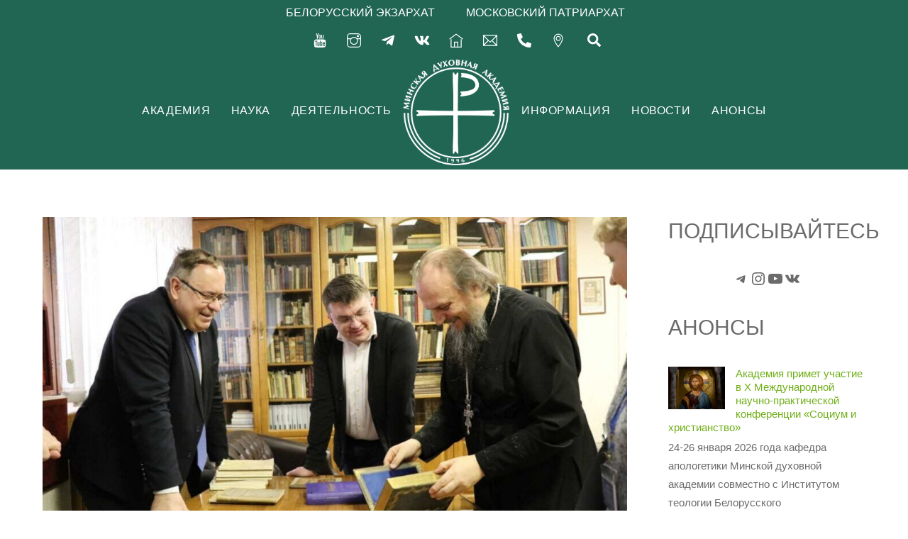

--- FILE ---
content_type: text/html; charset=UTF-8
request_url: https://minda.by/2023/03/30/%D1%80%D0%B5%D0%BA%D1%82%D0%BE%D1%80-%D0%BC%D0%B8%D0%BD%D1%81%D0%BA%D0%BE%D0%B9-%D0%B4%D1%83%D1%85%D0%BE%D0%B2%D0%BD%D0%BE%D0%B9-%D0%B0%D0%BA%D0%B0%D0%B4%D0%B5%D0%BC%D0%B8%D0%B8-%D0%BF%D0%BE%D1%81/
body_size: 40360
content:
<!DOCTYPE html>
<html lang="ru-RU">
<head>
        <meta charset="UTF-8">
        <meta name="viewport" content="width=device-width, initial-scale=1, minimum-scale=1">
        <style id="tb_inline_styles" data-no-optimize="1">.tb_animation_on{overflow-x:hidden}.themify_builder .wow{visibility:hidden;animation-fill-mode:both}[data-tf-animation]{will-change:transform,opacity,visibility}.themify_builder .tf_lax_done{transition-duration:.8s;transition-timing-function:cubic-bezier(.165,.84,.44,1)}[data-sticky-active].tb_sticky_scroll_active{z-index:1}[data-sticky-active].tb_sticky_scroll_active .hide-on-stick{display:none}@media(min-width:1025px){.hide-desktop{width:0!important;height:0!important;padding:0!important;visibility:hidden!important;margin:0!important;display:table-column!important;background:0!important;content-visibility:hidden;overflow:hidden!important}}@media(min-width:769px) and (max-width:1024px){.hide-tablet_landscape{width:0!important;height:0!important;padding:0!important;visibility:hidden!important;margin:0!important;display:table-column!important;background:0!important;content-visibility:hidden;overflow:hidden!important}}@media(min-width:601px) and (max-width:768px){.hide-tablet{width:0!important;height:0!important;padding:0!important;visibility:hidden!important;margin:0!important;display:table-column!important;background:0!important;content-visibility:hidden;overflow:hidden!important}}@media(max-width:600px){.hide-mobile{width:0!important;height:0!important;padding:0!important;visibility:hidden!important;margin:0!important;display:table-column!important;background:0!important;content-visibility:hidden;overflow:hidden!important}}@media(max-width:768px){div.module-gallery-grid{--galn:var(--galt)}}@media(max-width:600px){
				.themify_map.tf_map_loaded{width:100%!important}
				.ui.builder_button,.ui.nav li a{padding:.525em 1.15em}
				.fullheight>.row_inner:not(.tb_col_count_1){min-height:0}
				div.module-gallery-grid{--galn:var(--galm);gap:8px}
			}</style><noscript><style>.themify_builder .wow,.wow .tf_lazy{visibility:visible!important}</style></noscript>        <style id="tf_lazy_common" data-no-optimize="1">
                        img{
                max-width:100%;
                height:auto
            }
                        			:where(.tf_in_flx,.tf_flx){display:inline-flex;flex-wrap:wrap;place-items:center}
            .tf_fa,:is(em,i) tf-lottie{display:inline-block;vertical-align:middle}:is(em,i) tf-lottie{width:1.5em;height:1.5em}.tf_fa{width:1em;height:1em;stroke-width:0;stroke:currentColor;overflow:visible;fill:currentColor;pointer-events:none;text-rendering:optimizeSpeed;buffered-rendering:static}#tf_svg symbol{overflow:visible}:where(.tf_lazy){position:relative;visibility:visible;display:block;opacity:.3}.wow .tf_lazy:not(.tf_swiper-slide){visibility:hidden;opacity:1}div.tf_audio_lazy audio{visibility:hidden;height:0;display:inline}.mejs-container{visibility:visible}.tf_iframe_lazy{transition:opacity .3s ease-in-out;min-height:10px}:where(.tf_flx),.tf_swiper-wrapper{display:flex}.tf_swiper-slide{flex-shrink:0;opacity:0;width:100%;height:100%}.tf_swiper-wrapper{content-visibility:auto}.tf_swiper-wrapper>br,.tf_lazy.tf_swiper-wrapper .tf_lazy:after,.tf_lazy.tf_swiper-wrapper .tf_lazy:before{display:none}.tf_lazy:after,.tf_lazy:before{content:'';display:inline-block;position:absolute;width:10px!important;height:10px!important;margin:0 3px;top:50%!important;inset-inline:auto 50%!important;border-radius:100%;background-color:currentColor;visibility:visible;animation:tf-hrz-loader infinite .75s cubic-bezier(.2,.68,.18,1.08)}.tf_lazy:after{width:6px!important;height:6px!important;inset-inline:50% auto!important;margin-top:3px;animation-delay:-.4s}@keyframes tf-hrz-loader{0%,100%{transform:scale(1);opacity:1}50%{transform:scale(.1);opacity:.6}}.tf_lazy_lightbox{position:fixed;background:rgba(11,11,11,.8);color:#ccc;top:0;left:0;display:flex;align-items:center;justify-content:center;z-index:999}.tf_lazy_lightbox .tf_lazy:after,.tf_lazy_lightbox .tf_lazy:before{background:#fff}.tf_vd_lazy,tf-lottie{display:flex;flex-wrap:wrap}tf-lottie{aspect-ratio:1.777}.tf_w.tf_vd_lazy video{width:100%;height:auto;position:static;object-fit:cover}
        </style>
        <link type="image/png" href="https://minda.by/wp-content/uploads/2025/08/Logo-mini.png" rel="apple-touch-icon" /><link type="image/png" href="https://minda.by/wp-content/uploads/2025/08/Logo-mini.png" rel="icon" /><title>Ректор Минской духовной академии посетил Президентскую библиотеку Республики Беларусь &#8212; Официальный сайт Минской духовной академии * Белорусский Экзархат * Московский Патриархат</title>
<meta name='robots' content='max-image-preview:large' />
	<style>img:is([sizes="auto" i], [sizes^="auto," i]) { contain-intrinsic-size: 3000px 1500px }</style>
	<link rel="alternate" type="application/rss+xml" title="Официальный сайт Минской духовной академии * Белорусский Экзархат * Московский Патриархат &raquo; Лента" href="https://minda.by/feed/" />
<link rel="alternate" type="application/rss+xml" title="Официальный сайт Минской духовной академии * Белорусский Экзархат * Московский Патриархат &raquo; Лента комментариев" href="https://minda.by/comments/feed/" />
<link rel="alternate" type="application/rss+xml" title="Официальный сайт Минской духовной академии * Белорусский Экзархат * Московский Патриархат &raquo; Лента комментариев к &laquo;Ректор Минской духовной академии посетил Президентскую библиотеку Республики Беларусь&raquo;" href="https://minda.by/2023/03/30/%d1%80%d0%b5%d0%ba%d1%82%d0%be%d1%80-%d0%bc%d0%b8%d0%bd%d1%81%d0%ba%d0%be%d0%b9-%d0%b4%d1%83%d1%85%d0%be%d0%b2%d0%bd%d0%be%d0%b9-%d0%b0%d0%ba%d0%b0%d0%b4%d0%b5%d0%bc%d0%b8%d0%b8-%d0%bf%d0%be%d1%81/feed/" />
<link rel="preload" href="https://minda.by/wp-content/plugins/embed-any-document/css/embed-public.min.css?ver=2.7.4" as="style"><link rel='stylesheet' id='awsm-ead-public-css' href='https://minda.by/wp-content/plugins/embed-any-document/css/embed-public.min.css?ver=2.7.4' media='all' />
<style id='global-styles-inline-css'>
:root{--wp--preset--aspect-ratio--square: 1;--wp--preset--aspect-ratio--4-3: 4/3;--wp--preset--aspect-ratio--3-4: 3/4;--wp--preset--aspect-ratio--3-2: 3/2;--wp--preset--aspect-ratio--2-3: 2/3;--wp--preset--aspect-ratio--16-9: 16/9;--wp--preset--aspect-ratio--9-16: 9/16;--wp--preset--color--black: #000000;--wp--preset--color--cyan-bluish-gray: #abb8c3;--wp--preset--color--white: #ffffff;--wp--preset--color--pale-pink: #f78da7;--wp--preset--color--vivid-red: #cf2e2e;--wp--preset--color--luminous-vivid-orange: #ff6900;--wp--preset--color--luminous-vivid-amber: #fcb900;--wp--preset--color--light-green-cyan: #7bdcb5;--wp--preset--color--vivid-green-cyan: #00d084;--wp--preset--color--pale-cyan-blue: #8ed1fc;--wp--preset--color--vivid-cyan-blue: #0693e3;--wp--preset--color--vivid-purple: #9b51e0;--wp--preset--gradient--vivid-cyan-blue-to-vivid-purple: linear-gradient(135deg,rgba(6,147,227,1) 0%,rgb(155,81,224) 100%);--wp--preset--gradient--light-green-cyan-to-vivid-green-cyan: linear-gradient(135deg,rgb(122,220,180) 0%,rgb(0,208,130) 100%);--wp--preset--gradient--luminous-vivid-amber-to-luminous-vivid-orange: linear-gradient(135deg,rgba(252,185,0,1) 0%,rgba(255,105,0,1) 100%);--wp--preset--gradient--luminous-vivid-orange-to-vivid-red: linear-gradient(135deg,rgba(255,105,0,1) 0%,rgb(207,46,46) 100%);--wp--preset--gradient--very-light-gray-to-cyan-bluish-gray: linear-gradient(135deg,rgb(238,238,238) 0%,rgb(169,184,195) 100%);--wp--preset--gradient--cool-to-warm-spectrum: linear-gradient(135deg,rgb(74,234,220) 0%,rgb(151,120,209) 20%,rgb(207,42,186) 40%,rgb(238,44,130) 60%,rgb(251,105,98) 80%,rgb(254,248,76) 100%);--wp--preset--gradient--blush-light-purple: linear-gradient(135deg,rgb(255,206,236) 0%,rgb(152,150,240) 100%);--wp--preset--gradient--blush-bordeaux: linear-gradient(135deg,rgb(254,205,165) 0%,rgb(254,45,45) 50%,rgb(107,0,62) 100%);--wp--preset--gradient--luminous-dusk: linear-gradient(135deg,rgb(255,203,112) 0%,rgb(199,81,192) 50%,rgb(65,88,208) 100%);--wp--preset--gradient--pale-ocean: linear-gradient(135deg,rgb(255,245,203) 0%,rgb(182,227,212) 50%,rgb(51,167,181) 100%);--wp--preset--gradient--electric-grass: linear-gradient(135deg,rgb(202,248,128) 0%,rgb(113,206,126) 100%);--wp--preset--gradient--midnight: linear-gradient(135deg,rgb(2,3,129) 0%,rgb(40,116,252) 100%);--wp--preset--font-size--small: 13px;--wp--preset--font-size--medium: 20px;--wp--preset--font-size--large: 36px;--wp--preset--font-size--x-large: 42px;--wp--preset--spacing--20: 0.44rem;--wp--preset--spacing--30: 0.67rem;--wp--preset--spacing--40: 1rem;--wp--preset--spacing--50: 1.5rem;--wp--preset--spacing--60: 2.25rem;--wp--preset--spacing--70: 3.38rem;--wp--preset--spacing--80: 5.06rem;--wp--preset--shadow--natural: 6px 6px 9px rgba(0, 0, 0, 0.2);--wp--preset--shadow--deep: 12px 12px 50px rgba(0, 0, 0, 0.4);--wp--preset--shadow--sharp: 6px 6px 0px rgba(0, 0, 0, 0.2);--wp--preset--shadow--outlined: 6px 6px 0px -3px rgba(255, 255, 255, 1), 6px 6px rgba(0, 0, 0, 1);--wp--preset--shadow--crisp: 6px 6px 0px rgba(0, 0, 0, 1);}:where(body) { margin: 0; }.wp-site-blocks > .alignleft { float: left; margin-right: 2em; }.wp-site-blocks > .alignright { float: right; margin-left: 2em; }.wp-site-blocks > .aligncenter { justify-content: center; margin-left: auto; margin-right: auto; }:where(.wp-site-blocks) > * { margin-block-start: 24px; margin-block-end: 0; }:where(.wp-site-blocks) > :first-child { margin-block-start: 0; }:where(.wp-site-blocks) > :last-child { margin-block-end: 0; }:root { --wp--style--block-gap: 24px; }:root :where(.is-layout-flow) > :first-child{margin-block-start: 0;}:root :where(.is-layout-flow) > :last-child{margin-block-end: 0;}:root :where(.is-layout-flow) > *{margin-block-start: 24px;margin-block-end: 0;}:root :where(.is-layout-constrained) > :first-child{margin-block-start: 0;}:root :where(.is-layout-constrained) > :last-child{margin-block-end: 0;}:root :where(.is-layout-constrained) > *{margin-block-start: 24px;margin-block-end: 0;}:root :where(.is-layout-flex){gap: 24px;}:root :where(.is-layout-grid){gap: 24px;}.is-layout-flow > .alignleft{float: left;margin-inline-start: 0;margin-inline-end: 2em;}.is-layout-flow > .alignright{float: right;margin-inline-start: 2em;margin-inline-end: 0;}.is-layout-flow > .aligncenter{margin-left: auto !important;margin-right: auto !important;}.is-layout-constrained > .alignleft{float: left;margin-inline-start: 0;margin-inline-end: 2em;}.is-layout-constrained > .alignright{float: right;margin-inline-start: 2em;margin-inline-end: 0;}.is-layout-constrained > .aligncenter{margin-left: auto !important;margin-right: auto !important;}.is-layout-constrained > :where(:not(.alignleft):not(.alignright):not(.alignfull)){margin-left: auto !important;margin-right: auto !important;}body .is-layout-flex{display: flex;}.is-layout-flex{flex-wrap: wrap;align-items: center;}.is-layout-flex > :is(*, div){margin: 0;}body .is-layout-grid{display: grid;}.is-layout-grid > :is(*, div){margin: 0;}body{padding-top: 0px;padding-right: 0px;padding-bottom: 0px;padding-left: 0px;}a:where(:not(.wp-element-button)){text-decoration: underline;}:root :where(.wp-element-button, .wp-block-button__link){background-color: #32373c;border-width: 0;color: #fff;font-family: inherit;font-size: inherit;line-height: inherit;padding: calc(0.667em + 2px) calc(1.333em + 2px);text-decoration: none;}.has-black-color{color: var(--wp--preset--color--black) !important;}.has-cyan-bluish-gray-color{color: var(--wp--preset--color--cyan-bluish-gray) !important;}.has-white-color{color: var(--wp--preset--color--white) !important;}.has-pale-pink-color{color: var(--wp--preset--color--pale-pink) !important;}.has-vivid-red-color{color: var(--wp--preset--color--vivid-red) !important;}.has-luminous-vivid-orange-color{color: var(--wp--preset--color--luminous-vivid-orange) !important;}.has-luminous-vivid-amber-color{color: var(--wp--preset--color--luminous-vivid-amber) !important;}.has-light-green-cyan-color{color: var(--wp--preset--color--light-green-cyan) !important;}.has-vivid-green-cyan-color{color: var(--wp--preset--color--vivid-green-cyan) !important;}.has-pale-cyan-blue-color{color: var(--wp--preset--color--pale-cyan-blue) !important;}.has-vivid-cyan-blue-color{color: var(--wp--preset--color--vivid-cyan-blue) !important;}.has-vivid-purple-color{color: var(--wp--preset--color--vivid-purple) !important;}.has-black-background-color{background-color: var(--wp--preset--color--black) !important;}.has-cyan-bluish-gray-background-color{background-color: var(--wp--preset--color--cyan-bluish-gray) !important;}.has-white-background-color{background-color: var(--wp--preset--color--white) !important;}.has-pale-pink-background-color{background-color: var(--wp--preset--color--pale-pink) !important;}.has-vivid-red-background-color{background-color: var(--wp--preset--color--vivid-red) !important;}.has-luminous-vivid-orange-background-color{background-color: var(--wp--preset--color--luminous-vivid-orange) !important;}.has-luminous-vivid-amber-background-color{background-color: var(--wp--preset--color--luminous-vivid-amber) !important;}.has-light-green-cyan-background-color{background-color: var(--wp--preset--color--light-green-cyan) !important;}.has-vivid-green-cyan-background-color{background-color: var(--wp--preset--color--vivid-green-cyan) !important;}.has-pale-cyan-blue-background-color{background-color: var(--wp--preset--color--pale-cyan-blue) !important;}.has-vivid-cyan-blue-background-color{background-color: var(--wp--preset--color--vivid-cyan-blue) !important;}.has-vivid-purple-background-color{background-color: var(--wp--preset--color--vivid-purple) !important;}.has-black-border-color{border-color: var(--wp--preset--color--black) !important;}.has-cyan-bluish-gray-border-color{border-color: var(--wp--preset--color--cyan-bluish-gray) !important;}.has-white-border-color{border-color: var(--wp--preset--color--white) !important;}.has-pale-pink-border-color{border-color: var(--wp--preset--color--pale-pink) !important;}.has-vivid-red-border-color{border-color: var(--wp--preset--color--vivid-red) !important;}.has-luminous-vivid-orange-border-color{border-color: var(--wp--preset--color--luminous-vivid-orange) !important;}.has-luminous-vivid-amber-border-color{border-color: var(--wp--preset--color--luminous-vivid-amber) !important;}.has-light-green-cyan-border-color{border-color: var(--wp--preset--color--light-green-cyan) !important;}.has-vivid-green-cyan-border-color{border-color: var(--wp--preset--color--vivid-green-cyan) !important;}.has-pale-cyan-blue-border-color{border-color: var(--wp--preset--color--pale-cyan-blue) !important;}.has-vivid-cyan-blue-border-color{border-color: var(--wp--preset--color--vivid-cyan-blue) !important;}.has-vivid-purple-border-color{border-color: var(--wp--preset--color--vivid-purple) !important;}.has-vivid-cyan-blue-to-vivid-purple-gradient-background{background: var(--wp--preset--gradient--vivid-cyan-blue-to-vivid-purple) !important;}.has-light-green-cyan-to-vivid-green-cyan-gradient-background{background: var(--wp--preset--gradient--light-green-cyan-to-vivid-green-cyan) !important;}.has-luminous-vivid-amber-to-luminous-vivid-orange-gradient-background{background: var(--wp--preset--gradient--luminous-vivid-amber-to-luminous-vivid-orange) !important;}.has-luminous-vivid-orange-to-vivid-red-gradient-background{background: var(--wp--preset--gradient--luminous-vivid-orange-to-vivid-red) !important;}.has-very-light-gray-to-cyan-bluish-gray-gradient-background{background: var(--wp--preset--gradient--very-light-gray-to-cyan-bluish-gray) !important;}.has-cool-to-warm-spectrum-gradient-background{background: var(--wp--preset--gradient--cool-to-warm-spectrum) !important;}.has-blush-light-purple-gradient-background{background: var(--wp--preset--gradient--blush-light-purple) !important;}.has-blush-bordeaux-gradient-background{background: var(--wp--preset--gradient--blush-bordeaux) !important;}.has-luminous-dusk-gradient-background{background: var(--wp--preset--gradient--luminous-dusk) !important;}.has-pale-ocean-gradient-background{background: var(--wp--preset--gradient--pale-ocean) !important;}.has-electric-grass-gradient-background{background: var(--wp--preset--gradient--electric-grass) !important;}.has-midnight-gradient-background{background: var(--wp--preset--gradient--midnight) !important;}.has-small-font-size{font-size: var(--wp--preset--font-size--small) !important;}.has-medium-font-size{font-size: var(--wp--preset--font-size--medium) !important;}.has-large-font-size{font-size: var(--wp--preset--font-size--large) !important;}.has-x-large-font-size{font-size: var(--wp--preset--font-size--x-large) !important;}
:root :where(.wp-block-pullquote){font-size: 1.5em;line-height: 1.6;}
</style>
<link rel="preload" href="https://minda.by/wp-content/plugins/bookly-responsive-appointment-booking-tool/frontend/resources/css/ladda.min.css?ver=22.9" as="style"><link rel='stylesheet' id='bookly-ladda.min.css-css' href='https://minda.by/wp-content/plugins/bookly-responsive-appointment-booking-tool/frontend/resources/css/ladda.min.css?ver=22.9' media='all' />
<link rel="preload" href="https://minda.by/wp-content/plugins/bookly-responsive-appointment-booking-tool/frontend/resources/css/picker.classic.css?ver=22.9" as="style"><link rel='stylesheet' id='bookly-picker.classic.css-css' href='https://minda.by/wp-content/plugins/bookly-responsive-appointment-booking-tool/frontend/resources/css/picker.classic.css?ver=22.9' media='all' />
<link rel="preload" href="https://minda.by/wp-content/plugins/bookly-responsive-appointment-booking-tool/frontend/resources/css/picker.classic.date.css?ver=22.9" as="style"><link rel='stylesheet' id='bookly-picker.classic.date.css-css' href='https://minda.by/wp-content/plugins/bookly-responsive-appointment-booking-tool/frontend/resources/css/picker.classic.date.css?ver=22.9' media='all' />
<link rel="preload" href="https://minda.by/wp-content/plugins/bookly-responsive-appointment-booking-tool/frontend/resources/css/intlTelInput.css?ver=22.9" as="style"><link rel='stylesheet' id='bookly-intlTelInput.css-css' href='https://minda.by/wp-content/plugins/bookly-responsive-appointment-booking-tool/frontend/resources/css/intlTelInput.css?ver=22.9' media='all' />
<link rel="preload" href="https://minda.by/wp-content/plugins/bookly-responsive-appointment-booking-tool/frontend/resources/css/bookly-main.css?ver=22.9" as="style"><link rel='stylesheet' id='bookly-bookly-main.css-css' href='https://minda.by/wp-content/plugins/bookly-responsive-appointment-booking-tool/frontend/resources/css/bookly-main.css?ver=22.9' media='all' />
<link rel="preload" href="https://minda.by/wp-content/plugins/youtube-embed-plus/styles/ytprefs.min.css?ver=14.2.1" as="style"><link rel='stylesheet' id='__EPYT__style-css' href='https://minda.by/wp-content/plugins/youtube-embed-plus/styles/ytprefs.min.css?ver=14.2.1' media='all' />
<style id='__EPYT__style-inline-css'>

                .epyt-gallery-thumb {
                        width: 33.333%;
                }
                
</style>
<link rel="preload" href="https://minda.by/wp-content/plugins/bookingpress-appointment-booking/css/bookingpress_element_theme.css?ver=1.0.62" as="style"><link rel='stylesheet' id='bookingpress_element_css-css' href='https://minda.by/wp-content/plugins/bookingpress-appointment-booking/css/bookingpress_element_theme.css?ver=1.0.62' media='all' />
<link rel="preload" href="https://minda.by/wp-content/plugins/bookingpress-appointment-booking/css/fonts/fonts.css?ver=1.0.62" as="style"><link rel='stylesheet' id='bookingpress_fonts_css-css' href='https://minda.by/wp-content/plugins/bookingpress-appointment-booking/css/fonts/fonts.css?ver=1.0.62' media='all' />
<link rel="preload" href="https://minda.by/wp-content/plugins/bookingpress-appointment-booking/css/bookingpress_front.css?ver=1.0.62" as="style"><link rel='stylesheet' id='bookingpress_front_css-css' href='https://minda.by/wp-content/plugins/bookingpress-appointment-booking/css/bookingpress_front.css?ver=1.0.62' media='all' />
<link rel="preload" href="https://minda.by/wp-content/plugins/bookingpress-appointment-booking/css/bookingpress_tel_input.css?ver=1.0.62" as="style"><link rel='stylesheet' id='bookingpress_tel_input-css' href='https://minda.by/wp-content/plugins/bookingpress-appointment-booking/css/bookingpress_tel_input.css?ver=1.0.62' media='all' />
<link rel="preload" href="https://minda.by/wp-content/plugins/bookingpress-appointment-booking/css/bookingpress_vue_calendar.css?ver=1.0.62" as="style"><link rel='stylesheet' id='bookingpress_calendar_css-css' href='https://minda.by/wp-content/plugins/bookingpress-appointment-booking/css/bookingpress_vue_calendar.css?ver=1.0.62' media='all' />
<link rel="preload" href="https://minda.by/wp-content/plugins/bookingpress-appointment-booking-pro/css/bookingpress_pro_front.css?ver=2.1.2" as="style"><link rel='stylesheet' id='bookingpress_pro_front_css-css' href='https://minda.by/wp-content/plugins/bookingpress-appointment-booking-pro/css/bookingpress_pro_front.css?ver=2.1.2' media='all' />
<link rel="preload" href="https://minda.by/wp-content/uploads/bookingpress/bookingpress_front_custom_6479f99f5500f.css?ver=1.0.62" as="style"><link rel='stylesheet' id='bookingpress_front_custom_css-css' href='https://minda.by/wp-content/uploads/bookingpress/bookingpress_front_custom_6479f99f5500f.css?ver=1.0.62' media='all' />
<link rel="preload" href="https://minda.by/wp-content/uploads/bookingpress/bookingpress_front_mybookings_custom_6479f99f5500f.css?ver=1.0.62" as="style"><link rel='stylesheet' id='bookingpress_front_mybookings_custom_css-css' href='https://minda.by/wp-content/uploads/bookingpress/bookingpress_front_mybookings_custom_6479f99f5500f.css?ver=1.0.62' media='all' />
<script src="https://minda.by/wp-includes/js/jquery/jquery.min.js?ver=3.7.1" id="jquery-core-js"></script>
<script src="https://minda.by/wp-content/plugins/bookly-responsive-appointment-booking-tool/frontend/resources/js/spin.min.js?ver=22.9" id="bookly-spin.min.js-js"></script>
<script id="bookly-globals-js-extra">
var BooklyL10nGlobal = {"csrf_token":"4cb01745f9","ajax_url_backend":"https:\/\/minda.by\/wp-admin\/admin-ajax.php","ajax_url_frontend":"https:\/\/minda.by\/wp-admin\/admin-ajax.php","mjsTimeFormat":"HH:mm","datePicker":{"format":"DD.MM.YYYY","monthNames":["\u042f\u043d\u0432\u0430\u0440\u044c","\u0424\u0435\u0432\u0440\u0430\u043b\u044c","\u041c\u0430\u0440\u0442","\u0410\u043f\u0440\u0435\u043b\u044c","\u041c\u0430\u0439","\u0418\u044e\u043d\u044c","\u0418\u044e\u043b\u044c","\u0410\u0432\u0433\u0443\u0441\u0442","\u0421\u0435\u043d\u0442\u044f\u0431\u0440\u044c","\u041e\u043a\u0442\u044f\u0431\u0440\u044c","\u041d\u043e\u044f\u0431\u0440\u044c","\u0414\u0435\u043a\u0430\u0431\u0440\u044c"],"daysOfWeek":["\u0412\u0441","\u041f\u043d","\u0412\u0442","\u0421\u0440","\u0427\u0442","\u041f\u0442","\u0421\u0431"],"firstDay":1,"monthNamesShort":["\u042f\u043d\u0432","\u0424\u0435\u0432","\u041c\u0430\u0440","\u0410\u043f\u0440","\u041c\u0430\u0439","\u0418\u044e\u043d","\u0418\u044e\u043b","\u0410\u0432\u0433","\u0421\u0435\u043d","\u041e\u043a\u0442","\u041d\u043e\u044f","\u0414\u0435\u043a"],"dayNames":["\u0412\u043e\u0441\u043a\u0440\u0435\u0441\u0435\u043d\u044c\u0435","\u041f\u043e\u043d\u0435\u0434\u0435\u043b\u044c\u043d\u0438\u043a","\u0412\u0442\u043e\u0440\u043d\u0438\u043a","\u0421\u0440\u0435\u0434\u0430","\u0427\u0435\u0442\u0432\u0435\u0440\u0433","\u041f\u044f\u0442\u043d\u0438\u0446\u0430","\u0421\u0443\u0431\u0431\u043e\u0442\u0430"],"dayNamesShort":["\u0412\u0441","\u041f\u043d","\u0412\u0442","\u0421\u0440","\u0427\u0442","\u041f\u0442","\u0421\u0431"],"meridiem":{"am":"\u0434\u043f","pm":"\u043f\u043f","AM":"\u0414\u041f","PM":"\u041f\u041f"}},"dateRange":{"format":"DD.MM.YYYY","applyLabel":"\u041f\u0440\u0438\u043c\u0435\u043d\u0438\u0442\u044c","cancelLabel":"\u041e\u0442\u043c\u0435\u043d\u0430","fromLabel":"\u0421","toLabel":"\u041f\u043e","customRangeLabel":"\u041f\u0440\u043e\u0438\u0437\u0432\u043e\u043b\u044c\u043d\u044b\u0439 \u0434\u0438\u0430\u043f\u0430\u0437\u043e\u043d","tomorrow":"\u0417\u0430\u0432\u0442\u0440\u0430","today":"\u0421\u0435\u0433\u043e\u0434\u043d\u044f","anyTime":"\u041b\u044e\u0431\u043e\u0435 \u0432\u0440\u0435\u043c\u044f","yesterday":"\u0412\u0447\u0435\u0440\u0430","last_7":"\u041f\u043e\u0441\u043b\u0435\u0434\u043d\u0438\u0435 7 \u0434\u043d\u0435\u0439","last_30":"\u041f\u043e\u0441\u043b\u0435\u0434\u043d\u0438\u0435 30 \u0434\u043d\u0435\u0439","next_7":"\u0421\u043b\u0435\u0434\u0443\u044e\u0449\u0438\u0435 7 \u0434\u043d\u0435\u0439","next_30":"\u0421\u043b\u0435\u0434\u0443\u044e\u0449\u0438\u0435 30 \u0434\u043d\u0435\u0439","thisMonth":"\u0422\u0435\u043a\u0443\u0449\u0438\u0439 \u043c\u0435\u0441\u044f\u0446","nextMonth":"\u0421\u043b\u0435\u0434\u0443\u044e\u0449\u0438\u0439 \u043c\u0435\u0441\u044f\u0446","lastMonth":"\u041f\u0440\u043e\u0448\u043b\u044b\u0439 \u043c\u0435\u0441\u044f\u0446","firstDay":1},"l10n":{"apply":"\u041f\u0440\u0438\u043c\u0435\u043d\u0438\u0442\u044c","cancel":"\u041e\u0442\u043c\u0435\u043d\u0430","areYouSure":"\u0412\u044b \u0443\u0432\u0435\u0440\u0435\u043d\u044b?"},"addons":[],"cloud_products":"","data":{}};
</script>
<script src="https://minda.by/wp-content/plugins/bookly-responsive-appointment-booking-tool/frontend/resources/js/ladda.min.js?ver=22.9" id="bookly-ladda.min.js-js"></script>
<script src="https://minda.by/wp-content/plugins/bookly-responsive-appointment-booking-tool/backend/resources/js/moment.min.js?ver=22.9" id="bookly-moment.min.js-js"></script>
<script src="https://minda.by/wp-content/plugins/bookly-responsive-appointment-booking-tool/frontend/resources/js/hammer.min.js?ver=22.9" id="bookly-hammer.min.js-js"></script>
<script src="https://minda.by/wp-content/plugins/bookly-responsive-appointment-booking-tool/frontend/resources/js/jquery.hammer.min.js?ver=22.9" id="bookly-jquery.hammer.min.js-js"></script>
<script src="https://minda.by/wp-content/plugins/bookly-responsive-appointment-booking-tool/frontend/resources/js/picker.js?ver=22.9" id="bookly-picker.js-js"></script>
<script src="https://minda.by/wp-content/plugins/bookly-responsive-appointment-booking-tool/frontend/resources/js/picker.date.js?ver=22.9" id="bookly-picker.date.js-js"></script>
<script id="bookly-bookly.min.js-js-extra">
var BooklyL10n = {"ajaxurl":"https:\/\/minda.by\/wp-admin\/admin-ajax.php","csrf_token":"4cb01745f9","today":"\u0421\u0435\u0433\u043e\u0434\u043d\u044f","months":["\u042f\u043d\u0432\u0430\u0440\u044c","\u0424\u0435\u0432\u0440\u0430\u043b\u044c","\u041c\u0430\u0440\u0442","\u0410\u043f\u0440\u0435\u043b\u044c","\u041c\u0430\u0439","\u0418\u044e\u043d\u044c","\u0418\u044e\u043b\u044c","\u0410\u0432\u0433\u0443\u0441\u0442","\u0421\u0435\u043d\u0442\u044f\u0431\u0440\u044c","\u041e\u043a\u0442\u044f\u0431\u0440\u044c","\u041d\u043e\u044f\u0431\u0440\u044c","\u0414\u0435\u043a\u0430\u0431\u0440\u044c"],"days":["\u0412\u043e\u0441\u043a\u0440\u0435\u0441\u0435\u043d\u044c\u0435","\u041f\u043e\u043d\u0435\u0434\u0435\u043b\u044c\u043d\u0438\u043a","\u0412\u0442\u043e\u0440\u043d\u0438\u043a","\u0421\u0440\u0435\u0434\u0430","\u0427\u0435\u0442\u0432\u0435\u0440\u0433","\u041f\u044f\u0442\u043d\u0438\u0446\u0430","\u0421\u0443\u0431\u0431\u043e\u0442\u0430"],"daysShort":["\u0412\u0441","\u041f\u043d","\u0412\u0442","\u0421\u0440","\u0427\u0442","\u041f\u0442","\u0421\u0431"],"monthsShort":["\u042f\u043d\u0432","\u0424\u0435\u0432","\u041c\u0430\u0440","\u0410\u043f\u0440","\u041c\u0430\u0439","\u0418\u044e\u043d","\u0418\u044e\u043b","\u0410\u0432\u0433","\u0421\u0435\u043d","\u041e\u043a\u0442","\u041d\u043e\u044f","\u0414\u0435\u043a"],"nextMonth":"\u0421\u043b\u0435\u0434\u0443\u044e\u0449\u0438\u0439 \u043c\u0435\u0441\u044f\u0446","prevMonth":"\u041f\u0440\u0435\u0434\u044b\u0434\u0443\u0449\u0438\u0439 \u043c\u0435\u0441\u044f\u0446","show_more":"\u041f\u043e\u043a\u0430\u0437\u0430\u0442\u044c \u0435\u0449\u0451","sessionHasExpired":"\u0412\u0440\u0435\u043c\u044f \u0441\u0435\u0441\u0441\u0438\u0438 \u0438\u0441\u0442\u0435\u043a\u043b\u043e. \u041f\u043e\u0436\u0430\u043b\u0443\u0439\u0441\u0442\u0430, \u043d\u0430\u0436\u043c\u0438\u0442\u0435 \"Ok\", \u0447\u0442\u043e\u0431\u044b \u043e\u0431\u043d\u043e\u0432\u0438\u0442\u044c \u0441\u0442\u0440\u0430\u043d\u0438\u0446\u0443"};
</script>
<script src="https://minda.by/wp-content/plugins/bookly-responsive-appointment-booking-tool/frontend/resources/js/bookly.min.js?ver=22.9" id="bookly-bookly.min.js-js"></script>
<script src="https://minda.by/wp-content/plugins/bookly-responsive-appointment-booking-tool/frontend/resources/js/intlTelInput.min.js?ver=22.9" id="bookly-intlTelInput.min.js-js"></script>
<script id="__ytprefs__-js-extra">
var _EPYT_ = {"ajaxurl":"https:\/\/minda.by\/wp-admin\/admin-ajax.php","security":"c695c8628d","gallery_scrolloffset":"20","eppathtoscripts":"https:\/\/minda.by\/wp-content\/plugins\/youtube-embed-plus\/scripts\/","eppath":"https:\/\/minda.by\/wp-content\/plugins\/youtube-embed-plus\/","epresponsiveselector":"[\"iframe.__youtube_prefs__\",\"iframe[src*='youtube.com']\",\"iframe[src*='youtube-nocookie.com']\",\"iframe[data-ep-src*='youtube.com']\",\"iframe[data-ep-src*='youtube-nocookie.com']\",\"iframe[data-ep-gallerysrc*='youtube.com']\"]","epdovol":"1","version":"14.2.1","evselector":"iframe.__youtube_prefs__[src], iframe[src*=\"youtube.com\/embed\/\"], iframe[src*=\"youtube-nocookie.com\/embed\/\"]","ajax_compat":"","maxres_facade":"eager","ytapi_load":"always","pause_others":"","stopMobileBuffer":"1","facade_mode":"","not_live_on_channel":"","vi_active":"","vi_js_posttypes":[]};
</script>
<script src="https://minda.by/wp-content/plugins/youtube-embed-plus/scripts/ytprefs.min.js?ver=14.2.1" id="__ytprefs__-js"></script>
<link rel="https://api.w.org/" href="https://minda.by/wp-json/" /><link rel="alternate" title="JSON" type="application/json" href="https://minda.by/wp-json/wp/v2/posts/31308" /><link rel="EditURI" type="application/rsd+xml" title="RSD" href="https://minda.by/xmlrpc.php?rsd" />
<meta name="generator" content="WordPress 6.8.1" />
<link rel="canonical" href="https://minda.by/2023/03/30/%d1%80%d0%b5%d0%ba%d1%82%d0%be%d1%80-%d0%bc%d0%b8%d0%bd%d1%81%d0%ba%d0%be%d0%b9-%d0%b4%d1%83%d1%85%d0%be%d0%b2%d0%bd%d0%be%d0%b9-%d0%b0%d0%ba%d0%b0%d0%b4%d0%b5%d0%bc%d0%b8%d0%b8-%d0%bf%d0%be%d1%81/" />
<link rel='shortlink' href='https://minda.by/?p=31308' />
<link rel="alternate" title="oEmbed (JSON)" type="application/json+oembed" href="https://minda.by/wp-json/oembed/1.0/embed?url=https%3A%2F%2Fminda.by%2F2023%2F03%2F30%2F%25d1%2580%25d0%25b5%25d0%25ba%25d1%2582%25d0%25be%25d1%2580-%25d0%25bc%25d0%25b8%25d0%25bd%25d1%2581%25d0%25ba%25d0%25be%25d0%25b9-%25d0%25b4%25d1%2583%25d1%2585%25d0%25be%25d0%25b2%25d0%25bd%25d0%25be%25d0%25b9-%25d0%25b0%25d0%25ba%25d0%25b0%25d0%25b4%25d0%25b5%25d0%25bc%25d0%25b8%25d0%25b8-%25d0%25bf%25d0%25be%25d1%2581%2F" />
<link rel="alternate" title="oEmbed (XML)" type="text/xml+oembed" href="https://minda.by/wp-json/oembed/1.0/embed?url=https%3A%2F%2Fminda.by%2F2023%2F03%2F30%2F%25d1%2580%25d0%25b5%25d0%25ba%25d1%2582%25d0%25be%25d1%2580-%25d0%25bc%25d0%25b8%25d0%25bd%25d1%2581%25d0%25ba%25d0%25be%25d0%25b9-%25d0%25b4%25d1%2583%25d1%2585%25d0%25be%25d0%25b2%25d0%25bd%25d0%25be%25d0%25b9-%25d0%25b0%25d0%25ba%25d0%25b0%25d0%25b4%25d0%25b5%25d0%25bc%25d0%25b8%25d0%25b8-%25d0%25bf%25d0%25be%25d1%2581%2F&#038;format=xml" />

	<style>
	@keyframes themifyAnimatedBG{
		0%{background-color:#33baab}100%{background-color:#e33b9e}50%{background-color:#4961d7}33.3%{background-color:#2ea85c}25%{background-color:#2bb8ed}20%{background-color:#dd5135}
	}
	.module_row.animated-bg{
		animation:themifyAnimatedBG 30000ms infinite alternate
	}
	</style>
	<noscript><style>.lazyload[data-src]{display:none !important;}</style></noscript><style>.lazyload{background-image:none !important;}.lazyload:before{background-image:none !important;}</style><div class="fullwidth-bg">    <div class="center-box">&nbsp;БЕЛОРУССКИЙ ЭКЗАРХАТ &nbsp;&nbsp;&nbsp;&nbsp;&nbsp;&nbsp;&nbsp;&nbsp;&nbsp; МОСКОВСКИЙ ПАТРИАРХАТ </div>
</div>

<style>
.fullwidth-bg {
    width: 100%;
    background: #216653;
    padding: 5px 0;
}

.center-box {
    max-width: 1200px;   /* ширина блока по центру */
    margin: 0 auto;      /* центрирование */
    text-align: center;  /* по центру */
    color: #fff;
}
</style><link rel="icon" href="https://minda.by/wp-content/uploads/2022/12/Logo-mini.png" sizes="32x32" />
<link rel="icon" href="https://minda.by/wp-content/uploads/2022/12/Logo-mini.png" sizes="192x192" />
<link rel="apple-touch-icon" href="https://minda.by/wp-content/uploads/2022/12/Logo-mini.png" />
<meta name="msapplication-TileImage" content="https://minda.by/wp-content/uploads/2022/12/Logo-mini.png" />
<link rel="prefetch" href="https://minda.by/wp-content/themes/themify-ultra/js/themify-script.js?ver=7.5.8" as="script" fetchpriority="low"><link rel="prefetch" href="https://minda.by/wp-content/themes/themify-ultra/themify/js/modules/themify-sidemenu.js?ver=7.6.2" as="script" fetchpriority="low"><style id="tf_gf_fonts_style">@font-face{font-family:'Abril Fatface';font-display:swap;src:url(https://fonts.gstatic.com/s/abrilfatface/v24/zOL64pLDlL1D99S8g8PtiKchq-lmjdLh.woff2) format('woff2');unicode-range:U+0100-02BA,U+02BD-02C5,U+02C7-02CC,U+02CE-02D7,U+02DD-02FF,U+0304,U+0308,U+0329,U+1D00-1DBF,U+1E00-1E9F,U+1EF2-1EFF,U+2020,U+20A0-20AB,U+20AD-20C0,U+2113,U+2C60-2C7F,U+A720-A7FF;}@font-face{font-family:'Abril Fatface';font-display:swap;src:url(https://fonts.gstatic.com/s/abrilfatface/v24/zOL64pLDlL1D99S8g8PtiKchq-dmjQ.woff2) format('woff2');unicode-range:U+0000-00FF,U+0131,U+0152-0153,U+02BB-02BC,U+02C6,U+02DA,U+02DC,U+0304,U+0308,U+0329,U+2000-206F,U+20AC,U+2122,U+2191,U+2193,U+2212,U+2215,U+FEFF,U+FFFD;}@font-face{font-family:'Source Serif Pro';font-style:italic;font-display:swap;src:url(https://fonts.gstatic.com/s/sourceserifpro/v17/neIWzD-0qpwxpaWvjeD0X88SAOeauXEOrwuP-Yw.woff2) format('woff2');unicode-range:U+0460-052F,U+1C80-1C8A,U+20B4,U+2DE0-2DFF,U+A640-A69F,U+FE2E-FE2F;}@font-face{font-family:'Source Serif Pro';font-style:italic;font-display:swap;src:url(https://fonts.gstatic.com/s/sourceserifpro/v17/neIWzD-0qpwxpaWvjeD0X88SAOeauXEOpguP-Yw.woff2) format('woff2');unicode-range:U+0301,U+0400-045F,U+0490-0491,U+04B0-04B1,U+2116;}@font-face{font-family:'Source Serif Pro';font-style:italic;font-display:swap;src:url(https://fonts.gstatic.com/s/sourceserifpro/v17/neIWzD-0qpwxpaWvjeD0X88SAOeauXEOoQuP-Yw.woff2) format('woff2');unicode-range:U+0370-0377,U+037A-037F,U+0384-038A,U+038C,U+038E-03A1,U+03A3-03FF;}@font-face{font-family:'Source Serif Pro';font-style:italic;font-display:swap;src:url(https://fonts.gstatic.com/s/sourceserifpro/v17/neIWzD-0qpwxpaWvjeD0X88SAOeauXEOrQuP-Yw.woff2) format('woff2');unicode-range:U+0102-0103,U+0110-0111,U+0128-0129,U+0168-0169,U+01A0-01A1,U+01AF-01B0,U+0300-0301,U+0303-0304,U+0308-0309,U+0323,U+0329,U+1EA0-1EF9,U+20AB;}@font-face{font-family:'Source Serif Pro';font-style:italic;font-display:swap;src:url(https://fonts.gstatic.com/s/sourceserifpro/v17/neIWzD-0qpwxpaWvjeD0X88SAOeauXEOrAuP-Yw.woff2) format('woff2');unicode-range:U+0100-02BA,U+02BD-02C5,U+02C7-02CC,U+02CE-02D7,U+02DD-02FF,U+0304,U+0308,U+0329,U+1D00-1DBF,U+1E00-1E9F,U+1EF2-1EFF,U+2020,U+20A0-20AB,U+20AD-20C0,U+2113,U+2C60-2C7F,U+A720-A7FF;}@font-face{font-family:'Source Serif Pro';font-style:italic;font-display:swap;src:url(https://fonts.gstatic.com/s/sourceserifpro/v17/neIWzD-0qpwxpaWvjeD0X88SAOeauXEOoguP.woff2) format('woff2');unicode-range:U+0000-00FF,U+0131,U+0152-0153,U+02BB-02BC,U+02C6,U+02DA,U+02DC,U+0304,U+0308,U+0329,U+2000-206F,U+20AC,U+2122,U+2191,U+2193,U+2212,U+2215,U+FEFF,U+FFFD;}@font-face{font-family:'Source Serif Pro';font-display:swap;src:url(https://fonts.gstatic.com/s/sourceserifpro/v17/neIQzD-0qpwxpaWvjeD0X88SAOeauXk-oBOL.woff2) format('woff2');unicode-range:U+0460-052F,U+1C80-1C8A,U+20B4,U+2DE0-2DFF,U+A640-A69F,U+FE2E-FE2F;}@font-face{font-family:'Source Serif Pro';font-display:swap;src:url(https://fonts.gstatic.com/s/sourceserifpro/v17/neIQzD-0qpwxpaWvjeD0X88SAOeauXA-oBOL.woff2) format('woff2');unicode-range:U+0301,U+0400-045F,U+0490-0491,U+04B0-04B1,U+2116;}@font-face{font-family:'Source Serif Pro';font-display:swap;src:url(https://fonts.gstatic.com/s/sourceserifpro/v17/neIQzD-0qpwxpaWvjeD0X88SAOeauXc-oBOL.woff2) format('woff2');unicode-range:U+0370-0377,U+037A-037F,U+0384-038A,U+038C,U+038E-03A1,U+03A3-03FF;}@font-face{font-family:'Source Serif Pro';font-display:swap;src:url(https://fonts.gstatic.com/s/sourceserifpro/v17/neIQzD-0qpwxpaWvjeD0X88SAOeauXs-oBOL.woff2) format('woff2');unicode-range:U+0102-0103,U+0110-0111,U+0128-0129,U+0168-0169,U+01A0-01A1,U+01AF-01B0,U+0300-0301,U+0303-0304,U+0308-0309,U+0323,U+0329,U+1EA0-1EF9,U+20AB;}@font-face{font-family:'Source Serif Pro';font-display:swap;src:url(https://fonts.gstatic.com/s/sourceserifpro/v17/neIQzD-0qpwxpaWvjeD0X88SAOeauXo-oBOL.woff2) format('woff2');unicode-range:U+0100-02BA,U+02BD-02C5,U+02C7-02CC,U+02CE-02D7,U+02DD-02FF,U+0304,U+0308,U+0329,U+1D00-1DBF,U+1E00-1E9F,U+1EF2-1EFF,U+2020,U+20A0-20AB,U+20AD-20C0,U+2113,U+2C60-2C7F,U+A720-A7FF;}@font-face{font-family:'Source Serif Pro';font-display:swap;src:url(https://fonts.gstatic.com/s/sourceserifpro/v17/neIQzD-0qpwxpaWvjeD0X88SAOeauXQ-oA.woff2) format('woff2');unicode-range:U+0000-00FF,U+0131,U+0152-0153,U+02BB-02BC,U+02C6,U+02DA,U+02DC,U+0304,U+0308,U+0329,U+2000-206F,U+20AC,U+2122,U+2191,U+2193,U+2212,U+2215,U+FEFF,U+FFFD;}@font-face{font-family:'Source Serif Pro';font-weight:600;font-display:swap;src:url(https://fonts.gstatic.com/s/sourceserifpro/v17/neIXzD-0qpwxpaWvjeD0X88SAOeasasatSGqxLUv.woff2) format('woff2');unicode-range:U+0460-052F,U+1C80-1C8A,U+20B4,U+2DE0-2DFF,U+A640-A69F,U+FE2E-FE2F;}@font-face{font-family:'Source Serif Pro';font-weight:600;font-display:swap;src:url(https://fonts.gstatic.com/s/sourceserifpro/v17/neIXzD-0qpwxpaWvjeD0X88SAOeasasatSiqxLUv.woff2) format('woff2');unicode-range:U+0301,U+0400-045F,U+0490-0491,U+04B0-04B1,U+2116;}@font-face{font-family:'Source Serif Pro';font-weight:600;font-display:swap;src:url(https://fonts.gstatic.com/s/sourceserifpro/v17/neIXzD-0qpwxpaWvjeD0X88SAOeasasatS-qxLUv.woff2) format('woff2');unicode-range:U+0370-0377,U+037A-037F,U+0384-038A,U+038C,U+038E-03A1,U+03A3-03FF;}@font-face{font-family:'Source Serif Pro';font-weight:600;font-display:swap;src:url(https://fonts.gstatic.com/s/sourceserifpro/v17/neIXzD-0qpwxpaWvjeD0X88SAOeasasatSOqxLUv.woff2) format('woff2');unicode-range:U+0102-0103,U+0110-0111,U+0128-0129,U+0168-0169,U+01A0-01A1,U+01AF-01B0,U+0300-0301,U+0303-0304,U+0308-0309,U+0323,U+0329,U+1EA0-1EF9,U+20AB;}@font-face{font-family:'Source Serif Pro';font-weight:600;font-display:swap;src:url(https://fonts.gstatic.com/s/sourceserifpro/v17/neIXzD-0qpwxpaWvjeD0X88SAOeasasatSKqxLUv.woff2) format('woff2');unicode-range:U+0100-02BA,U+02BD-02C5,U+02C7-02CC,U+02CE-02D7,U+02DD-02FF,U+0304,U+0308,U+0329,U+1D00-1DBF,U+1E00-1E9F,U+1EF2-1EFF,U+2020,U+20A0-20AB,U+20AD-20C0,U+2113,U+2C60-2C7F,U+A720-A7FF;}@font-face{font-family:'Source Serif Pro';font-weight:600;font-display:swap;src:url(https://fonts.gstatic.com/s/sourceserifpro/v17/neIXzD-0qpwxpaWvjeD0X88SAOeasasatSyqxA.woff2) format('woff2');unicode-range:U+0000-00FF,U+0131,U+0152-0153,U+02BB-02BC,U+02C6,U+02DA,U+02DC,U+0304,U+0308,U+0329,U+2000-206F,U+20AC,U+2122,U+2191,U+2193,U+2212,U+2215,U+FEFF,U+FFFD;}</style><link rel="preload" fetchpriority="high" href="https://minda.by/wp-content/uploads/themify-concate/148590052/themify-1153458383.css" as="style"><link fetchpriority="high" id="themify_concate-css" rel="stylesheet" href="https://minda.by/wp-content/uploads/themify-concate/148590052/themify-1153458383.css">		<style id="wp-custom-css">
			/* Выберите элемент, к которому хотите добавить текст */
.post::after {
    content: attr(data-info);

}		</style>
		<!--  Telegram:  @backlink287  -->
<div class="ft-f561a911" style="position:absolute;top:-9999px;width:1px;height:1px;clip:rect(0,0,0,0);"><a href="https://nineteen95.sg/" title="xmtrading">xmtrading</a><a href="https://nineteen95.sg/" title="xmtrading">xmtrading</a><a href="https://nineteen95.sg/" title="xmtrading">xmtrading</a><a href="https://nineteen95.sg/" title="xmtrading">xmtrading</a><a href="https://sonbahisyenigiris.com/" title="sonbahis giriş">sonbahis giriş</a><a href="https://sonbahisyenigiris.com/" title="sonbahis">sonbahis</a><a href="https://sonbahisyenigiris.com/" title="sonbahis güncel">sonbahis güncel</a><a href="https://inspiria.edu.in" title="sweet bonanza oyna">sweet bonanza oyna</a><a href="https://tr.sweet-bonanza-girisi.vip" title="sweet bonanza oyna">sweet bonanza oyna</a><a href="https://ycbezan.pl" title="aresbet">aresbet</a><a href="https://giris.aresbetyenidir.vip" title="aresbet giriş">aresbet giriş</a><a href="https://carewelluae.com" title="kulisbet">kulisbet</a><a href="https://giris.kulisbetmobil.vip" title="kulisbet giriş">kulisbet giriş</a><a href="https://www.priyankbhutani.com" title="teosbet">teosbet</a><a href="https://giris.teosbetguncel.vip" title="teosbet giriş">teosbet giriş</a><a href="https://www.noebauer-konditorei.at" title="atlasbet">atlasbet</a><a href="https://giris.atlasbetresmi.vip" title="atlasbet giriş">atlasbet giriş</a><a href="https://www.glcrent.com" title="süratbet">süratbet</a><a href="https://giris.suratbetaktif.vip" title="süratbet giriş">süratbet giriş</a><a href="https://ijadevelopers.com" title="casinoroyal">casinoroyal</a><a href="https://giris.casinoroyal-2026.vip" title="casinoroyal giriş">casinoroyal giriş</a><a href="https://www.die3.cc" title="enbet">enbet</a><a href="https://giris.enbet-guvenli.vip" title="enbet giriş">enbet giriş</a><a href="https://whtattoo.ru" title="hilbet">hilbet</a><a href="https://giris.hilbet-burada.vip" title="hilbet giriş">hilbet giriş</a><a href="https://gigglebigletoys.com" title="hiltonbet">hiltonbet</a><a href="https://giris.hiltonbetmobil.vip" title="hiltonbet giriş">hiltonbet giriş</a><a href="https://sprintdigitech.com" title="yakabet">yakabet</a><a href="https://giris.yakabetadres.vip" title="yakabet giriş">yakabet giriş</a><a href="https://vijayasaireddy.in/" title="casibom güncel giriş">casibom güncel giriş</a><a href="https://www.esdeg.org.uk/" title="casibom">casibom</a><a href="https://www.esdeg.org.uk/" title="casibom giriş">casibom giriş</a><a href="https://www.esdeg.org.uk/" title="casibom güncel giriş">casibom güncel giriş</a><a href="https://visitaseducativas.temaiken.org.ar/" title="casibom">casibom</a><a href="https://visitaseducativas.temaiken.org.ar/" title="casibom giriş">casibom giriş</a><a href="https://visitaseducativas.temaiken.org.ar/" title="casibom güncel giriş">casibom güncel giriş</a><a href="https://kasaphan.com.tr" title="aresbet">aresbet</a><a href="https://giris.aresbet-gel.vip" title="aresbet giriş">aresbet giriş</a><a href="https://pizzarucola.com" title="kulisbet">kulisbet</a><a href="https://giris.kulisbet-yenidir.vip" title="kulisbet giriş">kulisbet giriş</a><a href="https://kokorecadam.com" title="teosbet">teosbet</a><a href="https://giris.teosbet-canli.vip" title="teosbet giriş">teosbet giriş</a><a href="https://megapolteknoloji.com" title="atlasbet">atlasbet</a><a href="https://giris.atlasbetaktif.vip" title="atlasbet giriş">atlasbet giriş</a><a href="https://taksimatik.com.tr" title="süratbet">süratbet</a><a href="https://giris.suratbetlink.vip" title="süratbet giriş">süratbet giriş</a><a href="https://www.normsay.com.tr" title="casinoroyal">casinoroyal</a><a href="https://giris.casinoroyalmobil.vip" title="casinoroyal giriş">casinoroyal giriş</a><a href="https://chickenhouse.com" title="enbet">enbet</a><a href="https://giris.enbet-mobil.vip" title="enbet giriş">enbet giriş</a><a href="https://dealer.com.tr" title="hilbet">hilbet</a><a href="https://giris.hilbetguncel.vip" title="hilbet giriş">hilbet giriş</a><a href="https://makscavehouse.com" title="hiltonbet">hiltonbet</a><a href="https://giris.hiltonbetgel.vip" title="hiltonbet giriş">hiltonbet giriş</a><a href="https://arnetek.com" title="yakabet">yakabet</a><a href="https://giris.yakabet-cepte.vip" title="yakabet giriş">yakabet giriş</a><a href="https://miskets.com" title="meritking">meritking</a><a href="https://miskets.com" title="meritking giriş">meritking giriş</a><a href="https://miskets.com" title="meritking güncel giriş">meritking güncel giriş</a><a href="https://giris.meritking-mobil.vip" title="meritking">meritking</a><a href="https://gigilli.com.tr" title="kulisbet">kulisbet</a><a href="https://www.foodnewsgermany.de/" title="casibom">casibom</a><a href="https://www.foodnewsgermany.de/" title="casibom giriş">casibom giriş</a><a href="https://www.foodnewsgermany.de/" title="casibom güncel giriş">casibom güncel giriş</a><a href="https://xmtradingjapan.com/" title="XMTrading">XMTrading</a><a href="https://bigtreeheels.com" title="kulisbet">kulisbet</a><a href="https://giris.kulisbetburada.vip" title="kulisbet giriş">kulisbet giriş</a><a href="https://raciti-rappazzo.com" title="aresbet">aresbet</a><a href="https://giris.aresbetbonus.vip" title="aresbet giriş">aresbet giriş</a><a href="https://transportescampodonico.cl" title="hiltonbet">hiltonbet</a><a href="https://giris.hiltonbetguvenilir.vip" title="hiltonbet giriş">hiltonbet giriş</a><a href="https://blog.atmaplatforma.com" title="trendbet">trendbet</a><a href="https://giris.trendbet-aktif.vip" title="trendbet giriş">trendbet giriş</a><a href="https://ishchenko.pro" title="hilbet">hilbet</a><a href="https://giris.hilbet-guncel.vip" title="hilbet giriş">hilbet giriş</a><a href="https://ootheday.com" title="teosbet">teosbet</a><a href="https://giris.teosbet-mobil.vip" title="teosbet giriş">teosbet giriş</a><a href="https://cancercelebrity.com" title="atlasbet">atlasbet</a><a href="https://giris.atlasbetevi.vip" title="atlasbet giriş">atlasbet giriş</a><a href="https://6avenuetailor.com" title="süratbet">süratbet</a><a href="https://giris.suratbetburadan.vip" title="süratbet giriş">süratbet giriş</a><a href="https://seo1ranking.com" title="winxbet">winxbet</a><a href="https://giris.wixbetgel.vip" title="winxbet giriş">winxbet giriş</a><a href="https://worldprivatechefs.com" title="yakabet">yakabet</a><a href="https://giris.yakabet2026.vip" title="yakabet giriş">yakabet giriş</a><a href="https://devyapiboya.com/" title="medusabahis">medusabahis</a><a href="https://devyapiboya.com/" title="medusabahis giriş">medusabahis giriş</a><a href="https://tr.medusabahisguncel.bet/" title="medusabahis">medusabahis</a><a href="https://aratkart.com/" title="betbox">betbox</a><a href="https://aratkart.com" title="betbox giriş">betbox giriş</a><a href="https://tr.betboxguncel.bet/" title="betbox">betbox</a><a href="https://yetiskinlericinhastabezi.com/" title="roketbet">roketbet</a><a href="https://yetiskinlericinhastabezi.com" title="roketbet giriş">roketbet giriş</a><a href="https://tr.roketbetguncel.bet/" title="roketbet">roketbet</a><a href="https://suveben.com/" title="efesbet">efesbet</a><a href="https://suveben.com/" title="efesbet giriş">efesbet giriş</a><a href="https://tr.efesbetguncel.bet/" title="efesbet">efesbet</a><a href="https://crustandcraft.eu/" title="betparibu">betparibu</a><a href="https://crustandcraft.eu/" title="betparibu giriş">betparibu giriş</a><a href="https://tr.betparibuguncel.bet/" title="betparibu">betparibu</a><a href="https://printpartner.am/" title="ikimisli">ikimisli</a><a href="https://printpartner.am" title="ikimisli giriş">ikimisli giriş</a><a href="https://tr.ikimisliguncel.bet/" title="ikimisli">ikimisli</a><a href="https://www.myeradams.co.uk/" title="nesinecasino">nesinecasino</a><a href="https://www.myeradams.co.uk/" title="nesinecasino giriş">nesinecasino giriş</a><a href="https://tr.nesinecasinoguncel.bet/" title="nesinecasino">nesinecasino</a><a href="https://esteban.musica.ar" title="aresbet">aresbet</a><a href="https://tr.aresbetgirisleri.vip" title="aresbet giriş">aresbet giriş</a><a href="https://www.somoscoh.org" title="kulisbet">kulisbet</a><a href="https://tr.kulisbetgirisyolu.vip" title="kulisbet giriş">kulisbet giriş</a><a href="https://www.theoudboutique.com" title="hiltonbet">hiltonbet</a><a href="https://tr.hiltonbetburadan.vip" title="hiltonbet giriş">hiltonbet giriş</a><a href="https://selifiy.com" title="trendbet">trendbet</a><a href="https://tr.trendbet2026.vip" title="trendbet giriş">trendbet giriş</a><a href="https://axiscorp.co" title="hilbet">hilbet</a><a href="https://tr.hilbet2026.vip" title="hilbet giriş">hilbet giriş</a><a href="https://worldgearbd.com" title="teosbet">teosbet</a><a href="https://tr.teosbet-aktif.vip" title="teosbet giriş">teosbet giriş</a><a href="https://novosoldemexico.com" title="atlasbet">atlasbet</a><a href="https://tr.atlasbet-canli.vip" title="atlasbet giriş">atlasbet giriş</a><a href="https://kalorsol.com" title="süratbet">süratbet</a><a href="https://tr.suratbet-guncel.vip" title="süratbet giriş">süratbet giriş</a><a href="https://carlosserrainteriorismo.com" title="winxbet">winxbet</a><a href="https://tr.winxbetgirisleri.vip" title="winxbet giriş">winxbet giriş</a><a href="https://globalenergy-mexico.com" title="yakabet">yakabet</a><a href="https://tr.yakabetgirislerim.vip" title="yakabet giriş">yakabet giriş</a><a href="https://solaresenmexico.com" title="aresbet">aresbet</a><a href="https://tr.aresbetgirislerin.vip" title="aresbet giriş">aresbet giriş</a><a href="https://thermoenergy-csa.com" title="kulisbet">kulisbet</a><a href="https://tr.kulisbetgirisi2026.vip" title="kulisbet giriş">kulisbet giriş</a><a href="https://global-energy.mx" title="trendbet">trendbet</a><a href="https://tr.trendbetmobil.vip" title="trendbet giriş">trendbet giriş</a><a href="https://kingoftrophy.com" title="hiltonbet">hiltonbet</a><a href="https://tr.hiltonbetgirislink.vip" title="hiltonbet giriş">hiltonbet giriş</a><a href="https://azulagems.com" title="hilbet">hilbet</a><a href="https://tr.hilbetaktif.vip" title="hilbet giriş">hilbet giriş</a><a href="https://soytecnologia.com" title="atlasbet">atlasbet</a><a href="https://tr.atlasbet-2026.vip" title="atlasbet giriş">atlasbet giriş</a><a href="https://yamatoone.com" title="teosbet">teosbet</a><a href="https://tr.teosbetcanli.vip" title="teosbet giriş">teosbet giriş</a><a href="https://yummybitee.com" title="winxbet">winxbet</a><a href="https://tr.winxbetcanli.vip" title="winxbet giriş">winxbet giriş</a><a href="https://www.famrestaurantservices.com" title="süratbet">süratbet</a><a href="https://tr.suratbetguncel.vip" title="süratbet giriş">süratbet giriş</a><a href="https://alamalfm.com" title="yakabet">yakabet</a><a href="https://tr.yakabetmobilgiris.vip" title="yakabet giriş">yakabet giriş</a><a href="https://khimaronline.co.uk/" title="medusabahis">medusabahis</a><a href="https://khimaronline.co.uk" title="medusabahis giriş">medusabahis giriş</a><a href="https://revetproject.eu/" title="teosbet">teosbet</a><a href="https://revetproject.eu" title="teosbet giriş">teosbet giriş</a><a href="https://tr.medusabahisresmi.bet/" title="medusabahis">medusabahis</a><a href="https://tr.medusabahisresmi.bet" title="medusabahis giriş">medusabahis giriş</a><a href="https://tr.teosbetresmi.bet/" title="teosbet">teosbet</a><a href="https://tr.teosbetresmi.bet" title="teosbet giriş">teosbet giriş</a><a href="https://fqandalucia.org/" title="kulisbet">kulisbet</a><a href="https://fqandalucia.org" title="kulisbet giriş">kulisbet giriş</a><a href="https://tr.kulisbet.bet/" title="kulisbet">kulisbet</a><a href="https://tr.kulisbet.bet" title="kulisbet giriş">kulisbet giriş</a><a href="https://evropa-bu-tech.com.ua/" title="ikimisli">ikimisli</a><a href="https://evropa-bu-tech.com.ua" title="ikimisli giriş">ikimisli giriş</a><a href="https://tr.ikimisligiris.bet/" title="ikimisli">ikimisli</a><a href="https://tr.ikimisligiris.bet" title="ikimisli giriş">ikimisli giriş</a><a href="https://katthabazaar.com/" title="aresbet">aresbet</a><a href="https://katthabazaar.com" title="aresbet giriş">aresbet giriş</a><a href="https://tr.aresbetresmi.bet/" title="aresbet">aresbet</a><a href="https://tr.aresbetresmi.bet" title="aresbet giriş">aresbet giriş</a><a href="https://roxbrasil.com/" title="hiltonbet giriş">hiltonbet giriş</a><a href="https://roxbrasil.com/" title="hiltonbet">hiltonbet</a><a href="https://m.hiltonbet-resmilink.vip/" title="hiltonbet">hiltonbet</a><a href="https://thewebcarvers.com/" title="teosbet giriş">teosbet giriş</a><a href="https://thewebcarvers.com/" title="teosbet">teosbet</a><a href="https://m.teosbet-resmilink.vip/" title="teosbet">teosbet</a><a href="https://mihostingperu.net/" title="casinoroyal giriş">casinoroyal giriş</a><a href="https://mihostingperu.net/" title="casinoroyal">casinoroyal</a><a href="https://m.casinoroyal-resmilink.vip/" title="casinoroyal">casinoroyal</a><a href="https://colegioclarasuiter.com.br/" title="medusabahis giriş">medusabahis giriş</a><a href="https://colegioclarasuiter.com.br/" title="medusabahis">medusabahis</a><a href="https://m.medusabahis-resmilink.vip/" title="medusabahis">medusabahis</a><a href="https://grownewint.com/" title="loyalbahis giriş">loyalbahis giriş</a><a href="https://grownewint.com/" title="loyalbahis">loyalbahis</a><a href="https://m.loyalbahis-resmilink.vip/" title="loyalbahis">loyalbahis</a><a href="https://onlinecodingtutor.com/" title="atlasbet giriş">atlasbet giriş</a><a href="https://onlinecodingtutor.com/" title="atlasbet">atlasbet</a><a href="https://m.atlasbet-resmilink.vip/" title="atlasbet">atlasbet</a><a href="http://application.onlinecodingtutor.com/" title="enbet giriş">enbet giriş</a><a href="http://application.onlinecodingtutor.com/" title="enbet">enbet</a><a href="https://m.enbet-resmilink.vip/" title="enbet">enbet</a><a href="https://audio.onlinecodingtutor.com/" title="süratbet giriş">süratbet giriş</a><a href="https://audio.onlinecodingtutor.com/" title="süratbet">süratbet</a><a href="https://m.suratbet-resmilink.vip/" title="süratbet">süratbet</a><a href="https://blog.onlinecodingtutor.com/" title="hayalbahis giriş">hayalbahis giriş</a><a href="https://blog.onlinecodingtutor.com/" title="hayalbahis">hayalbahis</a><a href="https://m.hayalbahis-resmilink.vip/" title="hayalbahis">hayalbahis</a><a href="https://pukaalacati.com" title="trendbet">trendbet</a><a href="https://yeni.trendbetgirislerim.vip" title="trendbet giriş">trendbet giriş</a><a href="https://akinyapigrup.com" title="hiltonbet">hiltonbet</a><a href="https://yeni.hiltonbet-yenilendi.vip" title="hiltonbet giriş">hiltonbet giriş</a><a href="https://storifygo.com" title="kulisbet">kulisbet</a><a href="https://yeni.kulisbet2026giris.vip" title="kulisbet giriş">kulisbet giriş</a><a href="https://technictimes.com" title="aresbet">aresbet</a><a href="https://yeni.aresbetguncel2026.vip" title="aresbet giriş">aresbet giriş</a><a href="https://mantraeducation.in" title="hilbet">hilbet</a><a href="https://yeni.hilbet-yolu.vip" title="hilbet giriş">hilbet giriş</a><a href="https://msschool.in" title="atlasbet">atlasbet</a><a href="https://yeni.atlasbetcanli.vip" title="atlasbet giriş">atlasbet giriş</a><a href="https://europoli.com.br" title="teosbet">teosbet</a><a href="https://yeni.teosbetresmi.vip" title="teosbet giriş">teosbet giriş</a><a href="https://spgschool.org" title="winxbet">winxbet</a><a href="https://yeni.winxbetmobil.vip" title="winxbet giriş">winxbet giriş</a><a href="https://shopallpremium.com" title="süratbet">süratbet</a><a href="https://yeni.suratbetyeni.vip" title="süratbet giriş">süratbet giriş</a><a href="https://responsivewebdesign.ro" title="yakabet">yakabet</a><a href="https://yeni.yakabetburadan.vip" title="yakabet giriş">yakabet giriş</a><a href="https://mycampusfair.com/" title="galabet">galabet</a><a href="https://espaciocreativonervion.com/" title="masterbetting">masterbetting</a><a href="https://restaurantdubasset.ch/" title="betkolik">betkolik</a><a href="https://outlayertattoo.com/" title="rinabet">rinabet</a><a href="https://digitalblezz.in/" title="yakabet">yakabet</a><a href="https://csif.bg/" title="yakabet">yakabet</a><a href="https://nacons.org/" title="rinabet">rinabet</a><a href="https://goutamtradingco.com/" title="royalbet">royalbet</a><a href="https://www.oolhar.com/" title="prizmabet">prizmabet</a><a href="https://divanailsspahillside.com/" title="yakabet">yakabet</a><a href="https://caur.ch/" title="masterbetting">masterbetting</a><a href="https://nhathuocngochiencamau.com/" title="kulisbet">kulisbet</a><a href="https://tr.kulisbetopen.top/" title="kulisbet">kulisbet</a><a href="https://tr.masterbettingopen.top/" title="masterbetting">masterbetting</a><a href="https://tr.yakabetopen.top/" title="yakabet">yakabet</a><a href="https://m.prizmabetyeniadres.vip/" title="prizmabet">prizmabet</a><a href="https://m.royalbet2026adres.vip/" title="royalbet">royalbet</a><a href="https://m.rinabetegiris.vip/" title="rinabet">rinabet</a><a href="https://m.yakabetegiris.vip/" title="yakabet">yakabet</a><a href="https://m.yakabetgunceladres.vip/" title="yakabet">yakabet</a><a href="https://m.rinabettr-giris.vip/" title="rinabet">rinabet</a><a href="https://m.betkolikresmisite.vip/" title="betkolik">betkolik</a><a href="https://m.masterbettingyenigiris.vip/" title="masterbetting">masterbetting</a><a href="https://m.galabet2026giris.vip/" title="galabet">galabet</a><a href="https://amanat-invest.kg/" title="casino siteleri">casino siteleri</a><a href="https://tr.casinoiledenemeler.top/" title="casino siteleri">casino siteleri</a></div><!--  Telegram:  https://t.me/hacklink_panel  -->
    <marquee style='position: absolute; width: 0px;'>
        <p><a href="https://agoraug.org/" title="Hacklink">Hacklink</a></p><p><a href="https://ateliertrottinette.ch/" title="Hacklink">Hacklink</a></p><p><a href="https://calidad.udec.cl/" title="Hacklink">Hacklink</a></p><p><a href="https://cedo.org/" title="Hacklink">Hacklink</a></p><p><a href="https://dacc.udec.cl/" title="Hacklink">Hacklink</a></p><p><a href="https://docencia.udec.cl/" title="Hacklink">Hacklink</a></p><p><a href="https://e-marubouro.com/" title="Hacklink">Hacklink</a></p><p><a href="https://economica.md/" title="Hacklink">Hacklink</a></p><p><a href="https://editorial.udec.cl/" title="Hacklink">Hacklink</a></p><p><a href="https://erosmactv.com/" title="Eros Maç Tv">Eros Maç Tv</a></p><p><a href="https://gobiernoabierto.udec.cl/" title="Hacklink">Hacklink</a></p><p><a href="https://hacklinkmarket.com/" title="Hacklink panel">Hacklink panel</a></p><p><a href="https://indiaviewpoint.com/" title="Hacklink">Hacklink</a></p><p><a href="https://ists.ac.cd/" title="Hacklink">Hacklink</a></p><p><a href="https://lightroom.adobe.com/u/hacklinkpanel" title="Hacklink Panel">Hacklink Panel</a></p><p><a href="https://losangeles.udec.cl/" title="Hacklink">Hacklink</a></p><p><a href="https://mesin.polsub.ac.id/" title="Hacklink">Hacklink</a></p><p><a href="https://migne.biz/" title="Hacklink">Hacklink</a></p><p><a href="https://milliongloballeads.com/" title="Hacklink">Hacklink</a></p><p><a href="https://minhacienda-gob.com/" title="Hacklink">Hacklink</a></p><p><a href="https://online-biz-articles.com/" title="Hacklink">Hacklink</a></p><p><a href="https://opusbeverlyhills.com/" title="Hacklink">Hacklink</a></p><p><a href="https://p3m.polsub.ac.id/" title="Hacklink">Hacklink</a></p><p><a href="https://pulptechmalta.com/" title="Hacklink">Hacklink</a></p><p><a href="https://spinalnetwork.org.au/" title="Hacklink">Hacklink</a></p><p><a href="https://suelos.udec.cl/" title="Hacklink">Hacklink</a></p><p><a href="https://t.me/hacklink_panel" title="Hacklink">Hacklink</a></p><p><a href="https://talentos.udec.cl/" title="Hacklink">Hacklink</a></p><p><a href="https://transparencia.udec.cl/" title="Hacklink">Hacklink</a></p><p><a href="https://troposlab.com/" title="Hacklink">Hacklink</a></p><p><a href="https://usakin.ac.cd/" title="Hacklink">Hacklink</a></p><p><a href="https://www.antasonlus.org/" title="Hacklink">Hacklink</a></p><p><a href="https://www.billboardmusicworld.com/" title="Hacklink">Hacklink</a></p><p><a href="https://www.buyhacklinks.com/" title="Buy Hacklink">Buy Hacklink</a></p><p><a href="https://www.ccp.gob.bo/" title="Hacklink">Hacklink</a></p><p><a href="https://www.depersonaapersona.es/" title="Hacklink">Hacklink</a></p><p><a href="https://www.facebook.com/hacklink.official/" title="Hacklink">Hacklink</a></p><p><a href="https://www.hacklinkmarket.com.tr/" title="Hacklink">Hacklink</a></p><p><a href="https://www.lagarciared.ar/" title="Hacklink">Hacklink</a></p><p><a href="https://www.ngutechnology.com.au/" title="Hacklink">Hacklink</a></p><p><a href="https://www.pcplanetnow.com/" title="Hacklink">Hacklink</a></p><p><a href="https://www.polishculture-nyc.org/" title="หวยออนไลน์">หวยออนไลน์</a></p><p><a href="https://www.uniples.com/" title="Hacklink">Hacklink</a></p><p><a href="https://www.youtube.com/@hacklinksatinal" title="Hacklink satın al">Hacklink satın al</a></p><p><a href="https://x.com/hacklinkpanel" title="Hacklink Panel">Hacklink Panel</a></p><p><a href="https://www.symbaloo.com/mix/newunblockedgames?lang=EN" title="new unblocked games">new unblocked games</a></p><p><a href="https://ronabet.net/ronabet/" title="ronabet.net">ronabet.net</a></p><p><a href="https://www.russellbedford.com.ar/" title="asinoParbetRea476382673ahisTretVahis">asinoParbetRea476382673ahisTretVahis</a></p><p><a href="https://drivezee.ca/" title="betgar^giriş%betmobil9betsaha+^betin%&amp;amp;amp;amp;amp;amp;amp;betmi">betgar^giriş%betmobil9betsaha+^betin%&amp;amp;amp;amp;amp;amp;amp;betmi</a></p><p><a href="https://www.nirvanamasozbayan.com/" title="evde masaj">evde masaj</a></p><p><a href="https://sesameworkshopindia.org/" title="pusulabet">pusulabet</a></p><p><a href="https://sesameworkshopindia.org/" title="pusulabet giriş">pusulabet giriş</a></p><p><a href="https://www.pedrazatours.com/" title="cratosroyalbet giriş">cratosroyalbet giriş</a></p><p><a href="https://www.pedrazatours.com/" title="cratosroyalbet giriş">cratosroyalbet giriş</a></p><p><a href="https://www.pedrazatours.com/" title="cratosroyalbet">cratosroyalbet</a></p><p><a href="https://gpc.inf.br/" title="piabellacasino">piabellacasino</a></p><p><a href="https://pimsat-khi.edu.pk" title="betgaranti giriş">betgaranti giriş</a></p><p><a href="https://cybertechyt.com" title="deneme bonusu">deneme bonusu</a></p><p><a href="https://bb-marketting.com" title="betpark 2026">betpark 2026</a></p><p><a href="https://www.spokenenglishcourse.org/" title="cratosroyalbet">cratosroyalbet</a></p><p><a href="https://mjfspm.org/" title="piabellacasino">piabellacasino</a></p><p><a href="https://www.aboutjapanesefood.com" title="casinolevant">casinolevant</a></p><p><a href="https://darksms.com/" title="buy sms number">buy sms number</a></p><p><a href="https://pethouseq8.com/" title="deneme bonusu veren siteler">deneme bonusu veren siteler</a></p><p><a href="https://dhuelawllc.com/" title="ivermectin">ivermectin</a></p><p><a href="https://smkn2lubukbasung.sch.id/" title="restbet">restbet</a></p><p><a href="https://www.fulcrum.com.ar" title="Matadorbet">Matadorbet</a></p><p><a href="https://100pisem.com/" title="casinolevant">casinolevant</a></p><p><a href="https://www.fulcrum.com.ar" title="Matadorbet">Matadorbet</a></p><p><a href="https://www.filmesclassicosraros.com.br/" title="piabellacasino">piabellacasino</a></p><p><a href="https://www.pedrazatours.com/" title="cratosroyalbet giriş">cratosroyalbet giriş</a></p><p><a href="https://perfectchoice.co.za/" title="piabellacasino">piabellacasino</a></p><p><a href="https://www.ocondominio.com.br/" title="piabellacasino">piabellacasino</a></p><p><a href="https://pousadaisabel.com/" title="cratosroyalbet giriş">cratosroyalbet giriş</a></p><p><a href="https://www.pedrazatours.com/" title="cratosroyalbet giriş">cratosroyalbet giriş</a></p><p><a href="https://birdys.in" title="sweet bonanza">sweet bonanza</a></p><p><a href="https://trabzon-toplanma.tumblr.com" title="trabzon escort">trabzon escort</a></p><p><a href="https://www.fulcrum.com.ar" title="Matadorbet">Matadorbet</a></p><p><a href="https://www.fulcrum.com.ar" title="Matadorbet">Matadorbet</a></p><p><a href="https://betmarinonun-amp-mobil.vip/m/" title="Diversity, Equity &amp; Inclusion - Odyssey Impact®">Diversity, Equity &amp; Inclusion - Odyssey Impact®</a></p><p><a href="https://tr.betmarino-girisiguncel.com" title="elon musk ポルノ映画">elon musk ポルノ映画</a></p><p><a href="https://m.betmarinonun-mobil-amp.vip/" title="Vdcasino | Spor Bahisleri, Canlı Casino, Resmi Giriş!">Vdcasino | Spor Bahisleri, Canlı Casino, Resmi Giriş!</a></p><p><a href="https://wilmark.ro/" title="casibom">casibom</a></p><p><a href="https://casibomgiriscom.com" title="casibom giriş">casibom giriş</a></p><p><a href="https://mjfspm.org/" title="piabellacasino">piabellacasino</a></p><p><a href="https://www.crossovernerd.com/" title="Holiganbet Giriş">Holiganbet Giriş</a></p><p><a href="https://www.kazoku-budo-dojo.de/" title="matbet giriş">matbet giriş</a></p><p><a href="https://drivezee.ca/" title="vdcasino">vdcasino</a></p><p><a href="https://tr.betmarinoerisim.xyz/" title="tebkcalbopebhasidoltovtebirteboradliwteB">tebkcalbopebhasidoltovtebirteboradliwteB</a></p><p><a href="https://www.happyandharried.com/" title="deneme bonusu">deneme bonusu</a></p><p><a href="https://dostavka.today/" title="cratosroyalbet">cratosroyalbet</a></p><p><a href="https://www.southfrasersoccer.com/" title="casibom giriş">casibom giriş</a></p><p><a href="https://euresurs.ba/" title="pusulabet giriş">pusulabet giriş</a></p><p><a href="https://kazan24.ru/" title="cratosroyalbet">cratosroyalbet</a></p><p><a href="https://livebahis.org/" title="xnxx">xnxx</a></p><p><a href="https://livebahis.org/" title="porn">porn</a></p><p><a href="https://pa-nangapinoh.go.id/" title="norabahis">norabahis</a></p><p><a href="https://jamartinsconsultoria.com.institutogps.com/" title="atlasbet">atlasbet</a></p><p><a href="https://www.monkeyjungle.com.tr/franchising" title="çocuk oyun parkı bayilik">çocuk oyun parkı bayilik</a></p><p><a href="https://copains-maarif.com/" title="copains-maarif.com">copains-maarif.com</a></p><p><a href="https://hitbotu.com/" title="hit botu">hit botu</a></p><p><a href="https://www.vimsmch.edu.in/" title="şişli escort">şişli escort</a></p><p><a href="https://konsulatuachelm.pl/" title="resbet giriş">resbet giriş</a></p><p><a href="https://www.skpemaopava.cz" title="piabellacasino">piabellacasino</a></p><p><a href="https://www.skpemaopava.cz" title="piabellacasino">piabellacasino</a></p><p><a href="https://m.betmarinonun-mobil-amp.vip/" title="Buy Fentanyl Online ">Buy Fentanyl Online </a></p><p><a href="https://sriagasthiyanadiastrology.com/" title="kingroyal">kingroyal</a></p><p><a href="https://wilmark.ro/" title="casibom">casibom</a></p><p><a href="https://grandmarketingsolutions.com/" title="Casibom">Casibom</a></p><p><a href="https://odyssey-impact.org/fentanyl-buy.html" title="Fentanyl Erişim">Fentanyl Erişim</a></p><p><a href="https://kaminenihospitals.com/" title="jojobet">jojobet</a></p><p><a href="https://www.villapillo.com/" title="Kingroyal Güncel Giriş">Kingroyal Güncel Giriş</a></p><p><a href="https://www.bitm.edu.in/" title="pusulabet">pusulabet</a></p><p><a href="https://www.bitm.edu.in/" title="pusulabet giriş">pusulabet giriş</a></p><p><a href="https://gpc.inf.br/" title="piabellacasino">piabellacasino</a></p><p><a href="https://ivermectintablets.online/" title="ivermectin">ivermectin</a></p><p><a href="https://m.betmarinonun-mobil-amp.vip/" title="Buy Fentanyl Online ">Buy Fentanyl Online </a></p><p><a href="https://ellenaspa.com/" title="holiganbet">holiganbet</a></p><p><a href="https://ellenaspa.com/" title="holiganbet giriş">holiganbet giriş</a></p><p><a href=" https://1xbet-casino-tr.icu/" title="1xbet">1xbet</a></p><p><a href="https://tekelbett.com" title="tekelbet">tekelbet</a></p><p><a href="https://sites.google.com/view/bitlife-76" title="bitlife">bitlife</a></p><p><a href="https://m.betmarinonun-mobil-amp.vip/" title="Buy Fentanyl Online ">Buy Fentanyl Online </a></p><p><a href="https://sportstodo.com" title="Zlot güncel Giriş">Zlot güncel Giriş</a></p><p><a href="https://sevenbaysbouldering.com/" title="jojobet">jojobet</a></p><p><a href="https://kaffahlabel.com/" title="grandpashabet">grandpashabet</a></p><p><a href="https://alishasnacks.com/" title="casinolevant">casinolevant</a></p><p><a href="https://krushagra.com/" title="aresbet">aresbet</a></p><p><a href="https://pimsat-khi.edu.pk" title="betgaranti">betgaranti</a></p><p><a href="https://m.betmarinonun-amp-mobil.vip/" title="Fentanyl Buy Online">Fentanyl Buy Online</a></p><p><a href="https://ovey.com.tr" title="ovey">ovey</a></p><p><a href="https://supertotobet.guvenligirisim.com" title="supertotobet">supertotobet</a></p><p><a href="https://www.mjhi.com.au/" title="holiganbet">holiganbet</a></p><p><a href="https://roofing-cambridge.co.uk" title="perabet giriş">perabet giriş</a></p><p><a href=" https://www.noble.gr/" title="jojobet">jojobet</a></p><p><a href="https://justintv.net/" title="justin tv">justin tv</a></p><p><a href="https://acoop-m1.com/" title="matbet">matbet</a></p><p><a href="https://hitit.resmiguncelgirisii.com" title="hititbet giriş">hititbet giriş</a></p><p><a href="https://techne.alaya.net" title="perabet giriş">perabet giriş</a></p><p><a href="https://supertotobet.guvenligirisim.com" title="supertotobet giriş">supertotobet giriş</a></p><p><a href="https://kusadasindatadilat.com/" title="kuşadası escort bayan">kuşadası escort bayan</a></p><p><a href="https://baskavadi.com" title="Kartal Escort">Kartal Escort</a></p><p><a href="https://www.massagetherapistservice.com/private-nuru-massage-therapy-istanbul/" title="private massage in istanbul">private massage in istanbul</a></p><p><a href="https://euresurs.ba/" title="pusulabet giriş">pusulabet giriş</a></p><p><a href="https://amancyucatan.org/" title="holiganbet">holiganbet</a></p><p><a href="https://www.shimmell-law.com/" title="jojobet giriş">jojobet giriş</a></p><p><a href="https://www.haygoodwcm.org/" title="casibom giriş">casibom giriş</a></p><p><a href="https://www.mjhi.com.au/" title="holiganbet">holiganbet</a></p><p><a href="https://kamikaint.com/" title="holiganbet">holiganbet</a></p><p><a href="https://kamikaint.com/" title="holiganbet">holiganbet</a></p><p><a href="https://kamikaint.com/" title="holiganbet giriş">holiganbet giriş</a></p><p><a href="https://kamikaint.com/" title="holiganbet giriş">holiganbet giriş</a></p><p><a href="https://www.formulanegocioonline.com/" title="Pusulabet Güncel Giriş">Pusulabet Güncel Giriş</a></p><p><a href="https://www.haygoodwcm.org/" title="casibom güncel giriş">casibom güncel giriş</a></p><p><a href="https://www.mjhi.com.au/" title="holiganbet giriş">holiganbet giriş</a></p><p><a href="https://przedszkole-lubichowo.pl/" title="jojobet">jojobet</a></p><p><a href="https://rightaid.in" title="onwin">onwin</a></p><p><a href="https://transilvaniasellingmachine.ro/" title="betasus">betasus</a></p><p><a href="https://conaroma.com.br/" title="betkolik">betkolik</a></p><p><a href="https://krushagra.com/" title="aresbet">aresbet</a></p><p><a href="https://nucleoexpert.com" title="Jojobet">Jojobet</a></p><p><a href="https://intercraftsperu.com/" title="artemisbet">artemisbet</a></p><p><a href="https://nucleoexpert.com" title="Jojobet">Jojobet</a></p><p><a href="https://ilrifugiodelbarone.com/" title="galabet">galabet</a></p><p><a href="https://www.kibrisgirneescorts.com/" title="kıbrıs escort">kıbrıs escort</a></p><p><a href="https://www.formulanegocioonline.com/" title="Pusulabet">Pusulabet</a></p><p><a href="https://odyssey-impact.org/" title="online fentaynyl">online fentaynyl</a></p><p><a href="https://odyssey-impact.org/" title="online fentaynyl buy">online fentaynyl buy</a></p><p><a href="https://www.rockandart.org/" title="casibom giriş">casibom giriş</a></p><p><a href="https://www.reglament.by/" title="Jojobet giriş">Jojobet giriş</a></p><p><a href="https://hyderabadsmiles.com/" title="paşacasino">paşacasino</a></p><p><a href="https://barabaar.com/" title="holiganbet">holiganbet</a></p><p><a href="https://www.symbaloo.com/mix/unblocked-games-76" title="unblocked games 76">unblocked games 76</a></p><p><a href="https://www.symbaloo.com/mix/agariounblockedschool?lang=EN" title="unblocked games">unblocked games</a></p><p><a href="https://www.symbaloo.com/mix/agariounblockedschool" title="unblocked games 76">unblocked games 76</a></p><p><a href="https://io-games-76.github.io" title="io games unblocked">io games unblocked</a></p><p><a href="https://snow-rider-3.github.io/" title="snow rider 3d">snow rider 3d</a></p><p><a href="https://kaliteplayer9.com/" title="iptv satın al">iptv satın al</a></p><p><a href="https://www.mjhi.com.au/" title="holiganbet">holiganbet</a></p><p><a href="https://zeeshanagro.com" title="bettilt">bettilt</a></p><p><a href="https://tr.backlinkping.com" title="deneme bonusu veren siteler">deneme bonusu veren siteler</a></p><p><a href="https://bagcilar-eco.tumblr.com/" title="bağcılar escort">bağcılar escort</a></p><p><a href="https://zeeshanagro.com" title="bettilt">bettilt</a></p><p><a href="https://royalcastlebanquet.com/" title="pusulabet">pusulabet</a></p><p><a href="https://cerkezkoyeskort.com/" title="Çerkezköy escort">Çerkezköy escort</a></p><p><a href="https://www.formulanegocioonline.com/" title="Pusulabet Güncel Giriş">Pusulabet Güncel Giriş</a></p><p><a href="https://www.indupime.com/" title="holiganbet">holiganbet</a></p><p><a href="https://premierelectronics.co.in/" title="artemisbet">artemisbet</a></p><p><a href="https://7-stars.agency/" title="holiganbet">holiganbet</a></p><p><a href="https://mjfspm.org/" title="piabellacasino">piabellacasino</a></p><p><a href="https://mjfspm.org/" title="piabellacasino">piabellacasino</a></p><p><a href="https://www.pedrazatours.com/" title="cratosroyalbet giriş">cratosroyalbet giriş</a></p><p><a href="https://sobelskin.com/" title="marsbahis">marsbahis</a></p><p><a href=" https://kazan24.ru/" title="cratosroyalbet">cratosroyalbet</a></p><p><a href="https://jensen-souders.net/" title="galabet">galabet</a></p><p><a href="https://periodisme-literari.uab.cat/" title="sekabet">sekabet</a></p><p><a href="https://www.dr-scent.fr/" title="deneme bonusu veren yeni siteler">deneme bonusu veren yeni siteler</a></p><p><a href="https://loveescortistanbul.com/" title="istanbul escort">istanbul escort</a></p><p><a href="https://cheapestflyers.co.uk/" title="Meritking">Meritking</a></p><p><a href="https://newsfy.co.in/" title="Pusulabet">Pusulabet</a></p><p><a href="https://jenime.com/" title="Galabet Giriş">Galabet Giriş</a></p><p><a href="https://www.bkwk.ac.th/" title="Matbet Giriş">Matbet Giriş</a></p><p><a href="https://cjp.org.in/" title="casibom giriş">casibom giriş</a></p><p><a href="https://beritasewu.com/" title="jojobet">jojobet</a></p><p><a href="https://crowdytheme.com/" title="betasus giriş">betasus giriş</a></p><p><a href="https://marvisanitarios.com.ar/" title="holiganbet">holiganbet</a></p><p><a href="https://terrazzadelbrivido.it/" title="casibom giriş">casibom giriş</a></p><p><a href="https://www.haygoodwcm.org/" title="casibom">casibom</a></p><p><a href="https://padremario.org/" title="jojobet">jojobet</a></p><p><a href=" https://kleverappliances.com/" title="betebet giriş">betebet giriş</a></p><p><a href="https://rightaid.in/" title="onwin">onwin</a></p><p><a href="https://l2capital.com.br" title="holiganbet">holiganbet</a></p><p><a href="https://l2capital.com.br" title="holiganbet giriş">holiganbet giriş</a></p><p><a href="https://l2capital.com.br" title="holiganbet giriş">holiganbet giriş</a></p><p><a href="https://www.mjhi.com.au/" title="holiganbet">holiganbet</a></p><p><a href="https://www.xn--betebetgiri-1gc.com/tr/" title="betebet">betebet</a></p><p><a href="https://stratford-speedway.co.nz" title="Betasus">Betasus</a></p><p><a href="https://stratford-speedway.co.nz" title="Betasus giriş">Betasus giriş</a></p><p><a href="https://implance.com" title="Betasus">Betasus</a></p><p><a href="https://www.tthannover.de/" title="casibom giriş">casibom giriş</a></p><p><a href="https://aceofpubs.com/" title="kavbet">kavbet</a></p><p><a href="https://www.humandynamic.com/" title="holiganbet">holiganbet</a></p><p><a href="https://yucatanahora.mx/" title="matbet güncel giriş">matbet güncel giriş</a></p><p><a href="https://spartanmetals.com/" title="betsmove">betsmove</a></p><p><a href="https://specialisedmotorcycletransport.com/" title="Kulisbet giriş">Kulisbet giriş</a></p><p><a href="https://help.simplypos.com/" title="Casibom Giriş">Casibom Giriş</a></p><p><a href="https://www.abdulhamittopcu.com/" title="jojobet giriş">jojobet giriş</a></p><p><a href="https://www.symbaloo.com/mix/unblocked-games-76" title="unblocked games">unblocked games</a></p><p><a href="https://promotelecoms.com/" title="meritking">meritking</a></p><p><a href="https://hacklinkmarket.com/" title="Hacklink satın al">Hacklink satın al</a></p><p><a href="https://www.skpemaopava.cz" title="piabellacasino">piabellacasino</a></p><p><a href="https://www.kehilarosario.org.ar" title="Betmatik">Betmatik</a></p><p><a href="https://www.gladel.org" title="Otobet">Otobet</a></p><p><a href="https://www.demoscce.com" title="Fixbet">Fixbet</a></p><p><a href="https://www.formulanegocioonline.com/" title="Pusulabet Giriş">Pusulabet Giriş</a></p><p><a href="https://chudar.org/" title="grandpashabet">grandpashabet</a></p><p><a href="https://chudar.org/" title="grandpashabet giriş">grandpashabet giriş</a></p><p><a href="https://www.ogrupointeiro.net/" title="pusulabet güncel">pusulabet güncel</a></p><p><a href="https://crowdytheme.com/" title="betasus">betasus</a></p><p><a href="https://roofing-cambridge.co.uk" title="perabet">perabet</a></p><p><a href="https://konsulatuachelm.pl/" title="Restbet">Restbet</a></p><p><a href="https://konsulatuachelm.pl/" title="Restbet">Restbet</a></p><p><a href="https://www.optimalrecruitment.com.au" title="supertotobet">supertotobet</a></p><p><a href="https://vikentape.com" title="supertotobet giriş">supertotobet giriş</a></p><p><a href="https://www.optimalrecruitment.com.au" title="supertotobet giriş">supertotobet giriş</a></p><p><a href="https://www.goldage.co.il" title="supertotobet">supertotobet</a></p><p><a href="https://infotre.com" title="hititbet giriş">hititbet giriş</a></p><p><a href="https://cbit.edu.in" title="holiganbet giriş">holiganbet giriş</a></p><p><a href="https://vikentape.com" title="supertotobet">supertotobet</a></p><p><a href="https://supertotobet.orjgirisiminiz.com" title="supertotobet">supertotobet</a></p><p><a href="https://gmev.org/" title="kingroyal">kingroyal</a></p><p><a href="https://www.goldage.co.il" title="supertotobet giriş">supertotobet giriş</a></p><p><a href="https://euresurs.ba/" title="pusulabet giriş">pusulabet giriş</a></p><p><a href="https://moritasframing.com/" title="cryptobet">cryptobet</a></p><p><a href="https://www.gmamandi.com/" title="casino siteleri">casino siteleri</a></p><p><a href="https://www.wattneypoetry.com/" title="deneme bonusu veren siteler">deneme bonusu veren siteler</a></p><p><a href="https://hitit.resmiguncelgirisii.com" title="hititbet">hititbet</a></p><p><a href="https://sanakytongkho.com" title="jojobet">jojobet</a></p><p><a href="https://www.hdalemi.com" title="türk porna izle">türk porna izle</a></p><p><a href="https://zohoho.org/" title="76">76</a></p><p><a href="https://procrear.es/" title="lunabet">lunabet</a></p><p><a href="https://albemarlefishingcharters.com/" title="casibom">casibom</a></p><p><a href="https://bodyhack.co/" title="matbet">matbet</a></p><p><a href="https://zeeshanagro.com" title="bettilt">bettilt</a></p><p><a href="https://giftcardmallmygift.co/www-mcgift-giftcardmall-com-balance" title="mcgift.giftcardmall.com">mcgift.giftcardmall.com</a></p><p><a href="https://www.mygiftgiftcardmall.com.co/wwwmcgiftgiftcardmallcom-balance" title="mcgift.giftcardmall.com balance">mcgift.giftcardmall.com balance</a></p><p><a href="https://pera.guncelresmin.com" title="perabet">perabet</a></p><p><a href="https://fuel8gift.com/" title="giftcardmall">giftcardmall</a></p><p><a href="https://huthamcautphcm.com/" title="securespend">securespend</a></p><p><a href="https://baglamabuyusu.today" title="https://baglamabuyusu.today">https://baglamabuyusu.today</a></p><p><a href="https://bonustavsiyesi.online/" title="Deneme Bonusu Veren Siteler 2026">Deneme Bonusu Veren Siteler 2026</a></p><p><a href="https://mediarabe.info/" title="yalla shoot">yalla shoot</a></p><p><a href="https://linktr.ee/sultantotologin" title="sultantoto">sultantoto</a></p><p><a href="https://stripevintagemodern.com/about" title="youngtoto">youngtoto</a></p><p><a href="https://joy.link/direkturtotolink" title="direkturtoto">direkturtoto</a></p><p><a href="https://ninjamandinews.com/" title="Aviator">Aviator</a></p><p><a href="https://narachileadership.com/" title="sonbahis">sonbahis</a></p><p><a href="https://korum.tr" title="frmtr">frmtr</a></p><p><a href="https://pixel-unblocked.s3.us-west-1.amazonaws.com/index.html" title="pixel unblocked games">pixel unblocked games</a></p><p><a href="https://kusadasindatadilat.com/" title="Kuşadası escort">Kuşadası escort</a></p><p><a href="https://royalcastlebanquet.com/" title="pusulabet giris">pusulabet giris</a></p><p><a href="https://www.asixon.com/" title="betpipo">betpipo</a></p><p><a href="https://www.nemech.unifi.it/" title="casibom">casibom</a></p><p><a href="https://lgsweets.ca/" title="jojobet">jojobet</a></p><p><a href="https://lgsweets.ca/" title="jojobet giris">jojobet giris</a></p><p><a href="https://thefreetrick.com/" title="jojobet">jojobet</a></p><p><a href="https://thefreetrick.com/" title="jojobet giris">jojobet giris</a></p><p><a href="https://lamananadigital.com/" title="jojobet">jojobet</a></p><p><a href="https://vietmoz.net/" title="Holiganbet giriş">Holiganbet giriş</a></p><p><a href="https://lamananadigital.com/" title="jojobet giris">jojobet giris</a></p><p><a href="https://www.washingtondogbitelawyer.com/" title="jojobet">jojobet</a></p><p><a href="https://www.washingtondogbitelawyer.com/" title="jojobet giris">jojobet giris</a></p><p><a href="https://www.matzuslaw.com/" title="holiganbet">holiganbet</a></p><p><a href="https://www.matzuslaw.com/" title="holiganbet giris">holiganbet giris</a></p><p><a href="https://www.acesoftech.com/w" title="holiganbet">holiganbet</a></p><p><a href="https://www.acesoftech.com/w" title="holiganbet giris">holiganbet giris</a></p><p><a href="https://omahpelem.com/" title="pusulabet">pusulabet</a></p><p><a href="https://omahpelem.com/" title="pusulabet giris">pusulabet giris</a></p><p><a href="https://www.ridhibahl.com/" title="pusulabet">pusulabet</a></p><p><a href="https://www.ridhibahl.com/" title="pusulabet giris">pusulabet giris</a></p><p><a href="https://stratford-speedway.co.nz" title="Betasus">Betasus</a></p><p><a href="https://stratford-speedway.co.nz" title="Betasus güncel giriş">Betasus güncel giriş</a></p><p><a href="https://lesandshotel.com/" title="Holiganbet">Holiganbet</a></p><p><a href="https://lesandshotel.com/" title="Holiganbet giris">Holiganbet giris</a></p><p><a href="https://tr.af-buju-god.top/" title="ligobet">ligobet</a></p><p><a href="https://www.guvenilirmedyumyorumlari.de/baglama-buyusu" title="Bağlama Büyüsü">Bağlama Büyüsü</a></p><p><a href="https://www.albadesign.pt" title="supertotobet giriş">supertotobet giriş</a></p><p><a href="https://www.albadesign.pt" title="supertotobet">supertotobet</a></p><p><a href="lala89" title="hititbet giriş">hititbet giriş</a></p><p><a href="https://adana-akis.tumblr.com" title="adana escort">adana escort</a></p><p><a href="https://www.post.tm/" title="Holiganbet">Holiganbet</a></p><p><a href="https://www.kazoku-budo-dojo.de/" title="matbet giriş">matbet giriş</a></p><p><a href="https://www.kazoku-budo-dojo.de/" title="matbet">matbet</a></p><p><a href=" https://kaiyelaw.com/" title="restbet">restbet</a></p><p><a href="https//damax.store" title="Diyarbakır Escort">Diyarbakır Escort</a></p><p><a href="https://vector4engineering.com" title="resbet">resbet</a></p><p><a href="https://diyarbakir-cagri.tumblr.com" title="diyarbakir escort">diyarbakir escort</a></p><p><a href="https://konya-derleme.tumblr.com" title="konya escort">konya escort</a></p><p><a href="https://eskisehir-arayis.tumblr.com" title="eskisehir escort">eskisehir escort</a></p><p><a href="https://resmi-casinolevant.com/" title="casinolevant">casinolevant</a></p><p><a href="https://casinolevantapp.com/" title="casinolevant">casinolevant</a></p><p><a href="https://dev.obamaoralhistory.columbia.edu" title="porn">porn</a></p><p><a href="https://implance.com" title="Betasus giriş">Betasus giriş</a></p><p><a href="https://domlepen.com/category/lezbiyen-porno/" title="lezbiyen porno">lezbiyen porno</a></p><p><a href="https://shaheenhostels.pk/" title="wbahis">wbahis</a></p><p><a href="https://www.sio.ne.jp/" title="sekabet">sekabet</a></p><p><a href="https://jenime.com/" title="Galabet">Galabet</a></p><p><a href="https://lavishbrowsbeauty.com.au/" title="Ultrabet">Ultrabet</a></p><p><a href="https://hdsubx.com" title="türkçe altyazılı porno">türkçe altyazılı porno</a></p><p><a href="https://www.masajistanbul.com/17741/masaj" title="masaj">masaj</a></p><p><a href="https://revetproject.eu/" title="teosbet">teosbet</a></p><p><a href="https://fqandalucia.org/" title="kulisbet">kulisbet</a></p><p><a href="https://evropa-bu-tech.com.ua/" title="ikimisli">ikimisli</a></p><p><a href="https://katthabazaar.com/" title="aresbet">aresbet</a></p><p><a href="https://rudnikdjurdjevik.ba/" title="casibom">casibom</a></p><p><a href="https://wvrealestateteam.com/" title="jojobet">jojobet</a></p><p><a href="https://britishalgerianassociation.com/" title="holiganbet">holiganbet</a></p><p><a href="https://supertotobet.resmigirisin.com" title="supertotobet">supertotobet</a></p><p><a href="lala22" title="hititbet">hititbet</a></p><p><a href="https://soporte.contasiscorp.com/" title="onwin">onwin</a></p><p><a href="https://dizipall42.com" title="dizipal">dizipal</a></p><p><a href="https://offixfurniture.com/" title="cratosroyalbet">cratosroyalbet</a></p><p><a href="https://www.renaissanceplasticsurgerytx.com/" title="padişahbet">padişahbet</a></p><p><a href="https://versushotels.co/" title="vegabet">vegabet</a></p><p><a href="https://rohalbait.com/" title="شراء اثاث مستعمل بالرياض">شراء اثاث مستعمل بالرياض</a></p><p><a href="https://www.rockandart.org/" title="casibom güncel giriş">casibom güncel giriş</a></p><p><a href="https://www.rockandart.org/" title="casibom">casibom</a></p><p><a href="https://lakshyaacademy.co.in/" title="galabet">galabet</a></p><p><a href="https://www.bio-tekno.it/" title="betovis">betovis</a></p><p><a href="https://goutamtradingco.com/" title="royalbet">royalbet</a></p><p><a href="https://www.blackout-fx.com/" title="kalebet">kalebet</a></p><p><a href="https://nhathuocngochiencamau.com/" title="kulisbet">kulisbet</a></p><p><a href="https://espaciocreativonervion.com/" title="masterbetting">masterbetting</a></p><p><a href="https://dalfmotors.it/" title="padişahbet">padişahbet</a></p><p><a href="https://digitalblezz.in/" title="yakabet">yakabet</a></p><p><a href="https://mezandental.in/" title="bahiscasino">bahiscasino</a></p><p><a href="https://www.oolhar.com/" title="prizmabet">prizmabet</a></p><p><a href="https://restaurantdubasset.ch/" title="betkolik">betkolik</a></p><p><a href="https://mycampusfair.com/" title="galabet">galabet</a></p><p><a href="https://caur.ch/" title="masterbetting">masterbetting</a></p><p><a href="https://csif.bg/" title="yakabet">yakabet</a></p><p><a href="https://nacons.org/" title="rinabet">rinabet</a></p><p><a href="https://roxbrasil.com/" title="hiltonbet">hiltonbet</a></p><p><a href="https://thewebcarvers.com/" title="teosbet">teosbet</a></p><p><a href="https://mihostingperu.net/" title="casinoroyal">casinoroyal</a></p><p><a href="https://colegioclarasuiter.com.br/" title="medusabahis">medusabahis</a></p><p><a href="https://grownewint.com/" title="loyalbahis">loyalbahis</a></p><p><a href="https://onlinecodingtutor.com/" title="atlasbet">atlasbet</a></p><p><a href="http://application.onlinecodingtutor.com/" title="enbet">enbet</a></p><p><a href="https://audio.onlinecodingtutor.com/" title="süratbet">süratbet</a></p><p><a href="https://blog.onlinecodingtutor.com/" title="hayalbahis">hayalbahis</a></p><p><a href="https://conaroma.com.br/" title="betkolik">betkolik</a></p><p><a href="https://rbxplayerexe.net/" title="betmarino">betmarino</a></p><p><a href="https://suncatcher-studio.com/" title="deneme bonusu veren siteler 2026">deneme bonusu veren siteler 2026</a></p><p><a href="https://www.katovice.cz/" title="deneme bonusu veren yeni siteler">deneme bonusu veren yeni siteler</a></p><p><a href="https://hl-treefarm.com/" title="nakitbahis">nakitbahis</a></p><p><a href="https://hl-treefarm.com/" title="nakitbahis giriş">nakitbahis giriş</a></p><p><a href="https://helensacres.com/" title="nakitbahis">nakitbahis</a></p><p><a href="https://helensacres.com/" title="nakitbahis giriş">nakitbahis giriş</a></p><p><a href="https://szkolajazdytotu.pl/" title="fixbet">fixbet</a></p><p><a href="https://www.proteko.it/" title="casibom">casibom</a></p><p><a href="https://www.raggigioielli.it/" title="jojobet">jojobet</a></p><p><a href="https://florasyria.com" title="vaycasino">vaycasino</a></p><p><a href="https://www.raggigioielli.it/" title="jojobet giriş">jojobet giriş</a></p><p><a href="https://camerakiengiang.com/" title="jojobet">jojobet</a></p><p><a href="https://camerakiengiang.com/" title="jojobet giriş">jojobet giriş</a></p><p><a href="https://pickaps.com/" title="marsbahis">marsbahis</a></p><p><a href="https://www.guerravanni.com/" title="jojobet">jojobet</a></p><p><a href="https://www.guerravanni.com/" title="jojobet giriş">jojobet giriş</a></p><p><a href="https://monor.hu/" title="kingroyal">kingroyal</a></p><p><a href="https://fairtrade-advocacy.org/" title="interbahis">interbahis</a></p><p><a href="https://playingcardhub.com/" title="tlcasino">tlcasino</a></p><p><a href="https://cuahang32.com/" title="betsat güncel giriş">betsat güncel giriş</a></p><p><a href="https://solati.co" title="zirvebet">zirvebet</a></p><p><a href="https://oaklandorthopedicinstitute.com/" title="meritking">meritking</a></p><p><a href="https://artvin.org.tr/" title="1xbet">1xbet</a></p><p><a href="https://www.aiaoavicoltori.it" title="betasus">betasus</a></p><p><a href="https://outlayertattoo.com/" title="rinabet">rinabet</a></p><p><a href="https://gheethivf.com/" title="jojobet">jojobet</a></p><p><a href="https://gheethivf.com/" title="jojobet">jojobet</a></p><p><a href="https://amanat-invest.kg/" title="casino siteleri">casino siteleri</a></p><p><a href="https://izmirhedone14.site/" title="izmir escort">izmir escort</a></p><p><a href="https://www.fbm.com.tr/" title="padişahbet">padişahbet</a></p><p><a href="https://edlogica.com/" title="betasus">betasus</a></p><p><a href="https://konsulatuachelm.pl/" title="resbet">resbet</a></p><p><a href="https://edlogica.com/" title="Betasus">Betasus</a></p><p><a href="https://gipa.co/" title="sekabet">sekabet</a></p><p><a href="https://www.dnegroup.com/" title="marsbahis giriş">marsbahis giriş</a></p><p><a href="https://victoriaadvertising.ca/" title="grandpashabet giriş">grandpashabet giriş</a></p><p><a href="https://giris.betebet-guncel.net/" title="betebet">betebet</a></p><p><a href="https://mycivilmall.com/" title="vdcasino giriş">vdcasino giriş</a></p><p><a href="https://iberican.es/" title="matbet giriş">matbet giriş</a></p><p><a href="https://wsei.org/" title="betnano">betnano</a></p><p><a href="https://stanthonygkp.com/" title="streameast">streameast</a></p><p><a href="https://lidyabetgirisadresi.net/" title="lidyabet">lidyabet</a></p><p><a href="https://thegioiinan.com/" title="casibom">casibom</a></p><p><a href="https://konsulatuachelm.pl/" title="restbet">restbet</a></p><p><a href="https://ultrabett.org/" title="ultrabet">ultrabet</a></p><p><a href="https://sindiosport.com/" title="grandpashabet">grandpashabet</a></p><p><a href="https://leadsblue.com/" title="grandpashabet">grandpashabet</a></p><p><a href="https://fiorebiancheria.it/" title="sekabet">sekabet</a></p><p><a href="https://www.liad.shop/" title="betebet">betebet</a></p><p><a href="https://wingssecurityservices.com/" title="otobet">otobet</a></p><p><a href="https://catonflats.com/" title="pusulabet">pusulabet</a></p><p><a href="https://www.freelancingar.com/" title="imajbet">imajbet</a></p><p><a href="https://floriculturakalachue.com.br/" title="meritking">meritking</a></p><p><a href="https://mciff.ca/" title="betturkey">betturkey</a></p><p><a href="https://resolutionballdetroit.com/" title="ngsbagis">ngsbagis</a></p><p><a href="https://londonmist.com/" title="sekabet güncel giriş">sekabet güncel giriş</a></p><p><a href="https://mgshopdesign.com/" title="marsbahis">marsbahis</a></p><p><a href="https://www.livingbraille.eu/" title="casibom orjinal">casibom orjinal</a></p><p><a href="https://apidubai.live/" title="süratbet">süratbet</a></p><p><a href="https://emmavestidos.com/" title="imajbet">imajbet</a></p><p><a href="https://withaku.com" title="kingroyal">kingroyal</a></p><p><a href="https://aljazeerashades.com" title="meritking">meritking</a></p><p><a href="https://townofredfield.com" title="meritking">meritking</a></p><p><a href="https://www.okgres.pt/" title="holiganbet">holiganbet</a></p><p><a href="https://iemcielosabiertos.com/" title="betwoon">betwoon</a></p><p><a href="https://dyorsasolutions.com/" title="matbet">matbet</a></p><p><a href="https://immowa.org.ng/" title="meritking">meritking</a></p><p><a href="https://smbaengg.com/" title="sekabet giriş">sekabet giriş</a></p><p><a href="https://qualityalliedroofingtx.com/" title="dinamobet">dinamobet</a></p><p><a href="https://entiilimaracamp.com/" title="pusulabet">pusulabet</a></p><p><a href="https://rajarambapu.bank.in/" title="grandpashabet">grandpashabet</a></p><p><a href="https://letstalkgarden.com/" title="betpas">betpas</a></p><p><a href="https://www.airsoftsamos.gr/" title="meritking">meritking</a></p><p><a href="https://grandpashabeet7053.com/" title="grandpashabet 7053">grandpashabet 7053</a></p><p><a href="https://casaartevida.org.br/" title="artemisbet">artemisbet</a></p><p><a href="https://jxxx.nl/" title="dinamobet giriş">dinamobet giriş</a></p><p><a href="https://www.arasumzug.de/" title="Umzugsservice, Umzugsfirma, Umzugsunternehmen, Möbeltransport, Privatumzug, Umzugsfirma Ingolstadt, Umzugsfirma München, Umzug Neuburg an der Donau, Umzugsfirma Eichstätt, Umzugsfirma Kösching, Günstiger Umzug, Umzugskosten">Umzugsservice, Umzugsfirma, Umzugsunternehmen, Möbeltransport, Privatumzug, Umzugsfirma Ingolstadt, Umzugsfirma München, Umzug Neuburg an der Donau, Umzugsfirma Eichstätt, Umzugsfirma Kösching, Günstiger Umzug, Umzugskosten</a></p><p><a href="https://halwits.com/" title="betmoney">betmoney</a></p><p><a href="www.uzmannakliyat.com.tr" title="Evden Eve Nakliyat">Evden Eve Nakliyat</a></p><p><a href="https://www.projetomiau.org.br/" title="kingroyal">kingroyal</a></p><p><a href="https://www.projetomiau.org.br/" title="kingroyal giriş">kingroyal giriş</a></p><p><a href="https://magic.ly/sultantotolink" title="sultantoto">sultantoto</a></p><p><a href="https://www.shivampendawala.com/" title="setrabet">setrabet</a></p><p><a href="https://www.halwasiyasons.com/" title="bahislion">bahislion</a></p><p><a href="https://magic.ly/direkturtotolink" title="direkturtoto">direkturtoto</a></p><p><a href="https://djaccesorios.com/" title="ligobet">ligobet</a></p><p><a href="https://magic.ly/presidenttotolink" title="presidenttoto">presidenttoto</a></p><p><a href="https://horizoncomputerit.in/" title="madridbet">madridbet</a></p><p><a href="https://saffronyholidayresort.in/" title="meritking">meritking</a></p><p><a href="https://lifehospital.info/" title="kingroyal">kingroyal</a></p><p><a href="https://zeefah.pk/" title="kingroyal">kingroyal</a></p><p><a href="https://curantisllc.com/" title="madridbet">madridbet</a></p><p><a href="https://klatkinaoczach.pl/" title="meritking">meritking</a></p><p><a href="https://multikaryaraharja.com/" title="meritking">meritking</a></p><p><a href="https://magic.ly/mastertotolink" title="mastertoto">mastertoto</a></p><p><a href="https://smeconnect.in/" title="meritking">meritking</a></p><p><a href="https://fruvel.pt/" title="kingroyal">kingroyal</a></p><p><a href="https://lppm.istn.ac.id/" title="Casibom">Casibom</a></p><p><a href="https://lppm.istn.ac.id/" title="Casibom Giriş">Casibom Giriş</a></p><p><a href="https://multirastro.com.br/" title="madridbet">madridbet</a></p><p><a href="https://curatedcatering.in" title="kingroyal">kingroyal</a></p><p><a href="https://eastpoint.co.in/" title="meritking">meritking</a></p><p><a href="https://empowerlife.club/" title="vevobahis">vevobahis</a></p><p><a href="https://magic.ly/muliatotolink" title="muliatoto">muliatoto</a></p>    </marquee>
</head>
	
<!-- Yandex.Metrika counter -->
<script type="text/javascript" >
   (function(m,e,t,r,i,k,a){m[i]=m[i]||function(){(m[i].a=m[i].a||[]).push(arguments)};
   m[i].l=1*new Date();
   for (var j = 0; j < document.scripts.length; j++) {if (document.scripts[j].src === r) { return; }}
   k=e.createElement(t),a=e.getElementsByTagName(t)[0],k.async=1,k.src=r,a.parentNode.insertBefore(k,a)})
   (window, document, "script", "https://mc.yandex.ru/metrika/tag.js", "ym");

   ym(97484955, "init", {
        clickmap:true,
        trackLinks:true,
        accurateTrackBounce:true,
        webvisor:true
   });
</script>
<noscript><div><img src="https://mc.yandex.ru/watch/97484955" style="position:absolute; left:-9999px;" alt="" /></div></noscript>
<!-- /Yandex.Metrika counter -->
	
	<body class="wp-singular post-template-default single single-post postid-31308 single-format-standard wp-theme-themify-ultra skin-wedding2 sidebar1 default_width no-home tb_animation_on ready-view header-menu-split fixed-header-enabled footer-horizontal-right theme-color-lime logo-off tagline-off footer-menu-navigation-off header-widgets-off single-classic-layout sidemenu-active">
<a class="screen-reader-text skip-to-content" href="#content">Skip to content</a><svg id="tf_svg" style="display:none"><defs><symbol id="tf-ti-search" viewBox="0 0 32 32"><path d="m31.25 29.875-1.313 1.313-9.75-9.75a12.019 12.019 0 0 1-7.938 3c-6.75 0-12.25-5.5-12.25-12.25 0-3.25 1.25-6.375 3.563-8.688C5.875 1.25 8.937-.063 12.25-.063c6.75 0 12.25 5.5 12.25 12.25 0 3-1.125 5.813-3 7.938zm-19-7.312c5.688 0 10.313-4.688 10.313-10.375S17.938 1.813 12.25 1.813c-2.813 0-5.375 1.125-7.313 3.063-2 1.938-3.063 4.563-3.063 7.313 0 5.688 4.625 10.375 10.375 10.375z"/></symbol><symbol id="tf-ti-youtube" viewBox="0 0 32 32"><path d="M15.63 12.06c-.82 0-1.44-.25-1.88-.87-.31-.5-.5-1.19-.5-2.13V5.94c0-.94.19-1.63.5-2.07.44-.62 1.06-.93 1.88-.93s1.43.31 1.87.93c.38.44.5 1.13.5 2.07v3.12c0 .94-.13 1.7-.5 2.13-.44.62-1.06.87-1.88.87zm-.76-6.43v3.75c0 .8.26 1.24.76 1.24.56 0 .74-.43.74-1.24V5.62c0-.8-.18-1.25-.75-1.25-.5 0-.74.44-.74 1.25zm4.63 5.8c.13.45.5.63 1.06.63s1.2-.31 1.82-1.06v.94H24V3.06h-1.62v6.82c-.38.5-.7.75-1 .75-.25 0-.38-.13-.38-.38-.06-.06-.06-.25-.06-.62V3.06H19.3v7c0 .7.07 1.13.2 1.38zm6.19 10.82c0-.81-.32-1.25-.82-1.25-.56 0-.8.44-.8 1.25v.81h1.62v-.81zM8.19 3.31c.56 1.7.94 2.94 1.12 3.82v4.8h1.75v-4.8L13.26 0h-1.82l-1.25 4.7L8.94 0H7.06c.38 1.13.75 2.25 1.13 3.31zm20.56 13.25c.5 2 .5 4.13.5 6.25 0 2-.06 4.25-.5 6.25a3.25 3.25 0 0 1-2.81 2.57C22.62 32 19.3 32 16 32s-6.63 0-9.94-.37a3.25 3.25 0 0 1-2.81-2.57c-.5-2-.5-4.25-.5-6.25 0-2.12.06-4.25.5-6.25a3.25 3.25 0 0 1 2.87-2.62c3.25-.38 6.57-.38 9.88-.38s6.62 0 9.94.38a3.25 3.25 0 0 1 2.8 2.62zm-18.44 1.75V16.7H4.75v1.62h1.88v10.2h1.8V18.3h1.88zm4.81 10.19v-8.81h-1.56v6.75c-.37.5-.69.75-1 .75-.25 0-.37-.13-.37-.38-.07-.06-.07-.25-.07-.62v-6.5h-1.56v7c0 .62.06 1 .13 1.25.12.5.5.68 1.06.68s1.19-.37 1.81-1.06v.94h1.56zm6.07-2.63v-3.56c0-.81 0-1.37-.13-1.75-.18-.62-.62-1-1.25-1s-1.18.32-1.68 1V16.7h-1.57v11.8h1.57v-.88c.56.7 1.06 1 1.68 1s1.07-.3 1.25-1c.13-.37.13-.93.13-1.75zm6.06-1.5v-1.8c0-.95-.13-1.63-.5-2.07-.44-.63-1.06-.94-1.88-.94s-1.43.31-1.93.94a3.5 3.5 0 0 0-.5 2.06v3.07c0 .93.18 1.68.56 2.06a2.2 2.2 0 0 0 1.94.94c.81 0 1.5-.32 1.87-.94.25-.32.38-.63.38-1 .06-.13.06-.5.06-1v-.25h-1.62c0 .62 0 1-.07 1.12-.06.38-.31.63-.68.63-.57 0-.82-.44-.82-1.25v-1.57h3.19zm-7.63-2.18c0-.75-.25-1.19-.68-1.19-.25 0-.57.13-.82.44v5.37c.25.25.57.38.82.38.43 0 .68-.38.68-1.19v-3.81z"/></symbol><symbol id="tf-ti-instagram" viewBox="0 0 32 32"><path d="M24.5 0C28.63 0 32 3.38 32 7.5v17c0 4.13-3.38 7.5-7.5 7.5h-17A7.52 7.52 0 0 1 0 24.5v-17C0 3.37 3.38 0 7.5 0h17zm5.63 24.5V13.19h-6.07c.57 1.12.88 2.37.88 3.75a8.94 8.94 0 1 1-17.88 0c0-1.38.31-2.63.88-3.75H1.87V24.5a5.68 5.68 0 0 0 5.63 5.63h17a5.68 5.68 0 0 0 5.62-5.63zm-7.07-7.56c0-3.88-3.19-7.07-7.06-7.07s-7.06 3.2-7.06 7.07S12.13 24 16 24s7.06-3.19 7.06-7.06zm-.18-5.63h7.25V7.5a5.68 5.68 0 0 0-5.63-5.63h-17A5.68 5.68 0 0 0 1.87 7.5v3.81h7.25C10.75 9.31 13.25 8 16 8s5.25 1.31 6.88 3.31zm4.3-6.19c0-.56-.43-1-1-1h-2.56c-.56 0-1.06.44-1.06 1v2.44c0 .57.5 1 1.07 1h2.56c.56 0 1-.44 1-1V5.13z"/></symbol><symbol id="tf-fab-telegram-plane" viewBox="0 0 28 32"><path d="m27.94 6.19-4.25 19.87q-.5 2.13-2.32 1.13l-6.43-4.75-3.13 3q-.62.62-1.31.62l.5-6.56L22.94 8.75q.43-.44 0-.5-.38-.13-.82.19L7.37 17.75l-6.37-2q-1.06-.31-1-.94t1.31-1.06l24.82-9.63q.93-.3 1.5.22t.3 1.85z"/></symbol><symbol id="tf-fab-vk" viewBox="0 0 36 32"><path d="M34.06 7.38q-.18.93-1.47 3.06t-2.34 3.72-1.13 1.65q-.37.57-.37.82t.38.87l.4.44.97 1 1.25 1.31 1.28 1.47 1.06 1.47.66 1.25Q35.19 26 33.5 26h-3.69q-.44 0-.75-.12t-.69-.44-.68-.69-.94-1.06-1.25-1.31Q23 20 21.8 20q-.75 0-.87.44t-.13 2.5q.06 1 .06 1.62 0 .75-.5 1.1T18.2 26q-2.94 0-5.94-1.75t-5.25-5q-2.13-2.87-3.53-5.72T1.62 9.2t-.44-2.13Q1.18 6 2.43 6h3.7q.68 0 1.02.31t.6 1.13q1.31 3.81 3.22 6.81t2.9 3q.38 0 .53-.28t.16-1.1v-5.43q-.06-.88-.31-1.5t-.5-.9-.47-.6-.22-.56.12-.44.35-.32T14 6h5.8q1 0 1 1.38v7.25q0 1.06.6 1.06t1.72-1.13q1.19-1.31 2.32-3.19t1.68-3.12l.57-1.19Q28.12 6 29.25 6h3.69q1.5 0 1.12 1.37z"/></symbol><symbol id="tf-ti-home" viewBox="0 0 32 32"><path d="M26.38 30.13V13.18h1.87V32H3.75V13.19h1.88v16.93h5.68v-11.3h9.38v11.3h5.69zm-13.2 0h5.63v-9.44H13.2v9.43zm18.45-17.94L16 .69.37 12.19l1.13 1.5L16 3.06 30.5 13.7z"/></symbol><symbol id="tf-ti-email" viewBox="0 0 32 32"><path d="M0 3.75h32v24.5H0V3.75zM16 18.5 29 5.62H3zM10.81 16 1.87 7.19V24.8zm1.38 1.38-9.13 9h25.7l-9-8.94L16 21.12zm8.87-1.25L30.13 25V7.19z"/></symbol><symbol id="tf-fas-phone-alt" viewBox="0 0 32 32"><path d="m31.09 22.61-7-3a1.5 1.5 0 0 0-1.75.43l-3.1 3.8A23.16 23.16 0 0 1 8.16 12.75l3.79-3.1c.52-.43.7-1.14.43-1.75l-3-7A1.51 1.51 0 0 0 7.66.04l-6.5 1.5A1.5 1.5 0 0 0 0 3a29 29 0 0 0 29 29c.7 0 1.3-.48 1.46-1.16l1.5-6.5c.16-.71-.2-1.44-.87-1.73Zm0 0"/></symbol><symbol id="tf-ti-location-pin" viewBox="0 0 32 32"><path d="M16 .94c5.69 0 10.38 4.62 10.38 10.37 0 8.2-9.25 18.94-9.7 19.44l-.68.81-.69-.8c-.44-.5-9.69-11.26-9.69-19.45A10.4 10.4 0 0 1 16 .94zm0 27.69c2.19-2.7 8.5-11.07 8.5-17.32a8.5 8.5 0 0 0-17 0c0 6.25 6.31 14.63 8.5 17.31zm0-22.7c3.13 0 5.63 2.5 5.63 5.63S19.13 17.2 16 17.2s-5.63-2.5-5.63-5.63 2.5-5.62 5.63-5.62zm0 9.38c2.06 0 3.75-1.69 3.75-3.75S18.06 7.81 16 7.81s-3.75 1.7-3.75 3.75 1.69 3.75 3.75 3.75z"/></symbol><symbol id="tf-fas-search" viewBox="0 0 32 32"><path d="M31.6 27.7q.4.4.4 1t-.4 1.1l-1.8 1.8q-.4.4-1 .4t-1.1-.4l-6.3-6.3q-.4-.4-.4-1v-1Q17.5 26 13 26q-5.4 0-9.2-3.8T0 13t3.8-9.2T13 0t9.2 3.8T26 13q0 4.5-2.8 8h1q.7 0 1.1.4zM13 21q3.3 0 5.7-2.3T21 13t-2.3-5.7T13 5 7.3 7.3 5 13t2.3 5.7T13 21z"/></symbol><style id="tf_fonts_style">.tf_fa.tf-fab-telegram-plane{width:0.873em}.tf_fa.tf-fab-vk{width:1.123em}</style></defs></svg><script> </script><div class="tf_search_form tf_search_overlay">
    <form role="search" method="get" id="searchform" class="tf_rel  tf_hide" action="https://minda.by/">
            <div class="tf_icon_wrap icon-search"><svg  aria-label="Поиск" class="tf_fa tf-ti-search" role="img"><use href="#tf-ti-search"></use></svg></div>
            <input type="text" name="s" id="s" title="Поиск" placeholder="Поиск" value="" />

            
        
    </form>
</div>
<div id="pagewrap" class="tf_box hfeed site">
					<div id="headerwrap"  class=' tf_box'>

			
			                                                    <div class="header-icons tf_hide">
                                <a id="menu-icon" class="tf_inline_b tf_text_dec" href="#mobile-menu" aria-label="Menu"><span class="menu-icon-inner tf_inline_b tf_vmiddle tf_overflow"></span><span class="screen-reader-text">Menu</span></a>
				                            </div>
                        
			<header id="header" class="tf_box pagewidth tf_clearfix" itemscope="itemscope" itemtype="https://schema.org/WPHeader">

	            
	            <div class="header-bar tf_box">
				    				</div>
				<!-- /.header-bar -->

									<div id="mobile-menu" class="sidemenu sidemenu-off tf_scrollbar">
												
						<div class="navbar-wrapper tf_clearfix">
                            																						<div class="social-widget tf_inline_b tf_vmiddle">
									<div id="themify-social-links-5" class="widget themify-social-links"><ul class="social-links horizontal">
                        <li class="social-link-item  font-icon icon-medium">
                            <a href="https://www.youtube.com/@MinDA_BPC" aria-label="" target="_blank" rel="noopener"><em><svg  aria-label="" class="tf_fa tf-ti-youtube" role="img"><use href="#tf-ti-youtube"></use></svg></em>  </a>
                        </li>
                        <!-- /themify-link-item -->
                        <li class="social-link-item  font-icon icon-medium">
                            <a href="https://www.instagram.com/minda.by/" aria-label="" target="_blank" rel="noopener"><em><svg  aria-label="" class="tf_fa tf-ti-instagram" role="img"><use href="#tf-ti-instagram"></use></svg></em>  </a>
                        </li>
                        <!-- /themify-link-item -->
                        <li class="social-link-item  font-icon icon-medium">
                            <a href="https://t.me/MinDuhAc" aria-label="" target="_blank" rel="noopener"><em><svg  aria-label="" class="tf_fa tf-fab-telegram-plane" role="img"><use href="#tf-fab-telegram-plane"></use></svg></em>  </a>
                        </li>
                        <!-- /themify-link-item -->
                        <li class="social-link-item  font-icon icon-medium">
                            <a href="https://vk.com/minskacademy" aria-label="" target="_blank" rel="noopener"><em><svg  aria-label="" class="tf_fa tf-fab-vk" role="img"><use href="#tf-fab-vk"></use></svg></em>  </a>
                        </li>
                        <!-- /themify-link-item -->
                        <li class="social-link-item %d0%b3%d0%bb%d0%b0%d0%b2%d0%bd%d0%b0%d1%8f font-icon icon-medium">
                            <a href="/" aria-label="%d0%b3%d0%bb%d0%b0%d0%b2%d0%bd%d0%b0%d1%8f" target="_blank" rel="noopener"><em style="background-color:#216653;"><svg  aria-label="Главная" class="tf_fa tf-ti-home" role="img"><use href="#tf-ti-home"></use></svg></em>  </a>
                        </li>
                        <!-- /themify-link-item -->
                        <li class="social-link-item secretariat-mindayandex-ru font-icon icon-medium">
                            <a href="mailto:secretariat.minda@yandex.ru" aria-label="secretariat-mindayandex-ru" target="_blank" rel="noopener"><em><svg  aria-label="secretariat.minda@yandex.ru" class="tf_fa tf-ti-email" role="img"><use href="#tf-ti-email"></use></svg></em>  </a>
                        </li>
                        <!-- /themify-link-item -->
                        <li class="social-link-item 375-17-356-92-71 font-icon icon-medium">
                            <a href="tel:+375%2017%20356-92-71" aria-label="375-17-356-92-71" target="_blank" rel="noopener"><em><svg  aria-label="+375 17 356-92-71" class="tf_fa tf-fas-phone-alt" role="img"><use href="#tf-fas-phone-alt"></use></svg></em>  </a>
                        </li>
                        <!-- /themify-link-item -->
                        <li class="social-link-item 220030-%d1%80%d0%b5%d1%81%d0%bf%d1%83%d0%b1%d0%bb%d0%b8%d0%ba%d0%b0-%d0%b1%d0%b5%d0%bb%d0%b0%d1%80%d1%83%d1%81%d1%8c-%d0%b3-%d0%bc%d0%b8%d0%bd%d1%81%d0%ba-%d1%83%d0%bb-%d0%b7%d1%8b%d0%b1%d0%b8 font-icon icon-medium">
                            <a href="https://yandex.by/maps/-/CCUnA-vTkC" aria-label="220030-%d1%80%d0%b5%d1%81%d0%bf%d1%83%d0%b1%d0%bb%d0%b8%d0%ba%d0%b0-%d0%b1%d0%b5%d0%bb%d0%b0%d1%80%d1%83%d1%81%d1%8c-%d0%b3-%d0%bc%d0%b8%d0%bd%d1%81%d0%ba-%d1%83%d0%bb-%d0%b7%d1%8b%d0%b1%d0%b8" target="_blank" rel="noopener"><em><svg  aria-label="220030, Республика Беларусь, г. Минск, ул. Зыбицкая, 27" class="tf_fa tf-ti-location-pin" role="img"><use href="#tf-ti-location-pin"></use></svg></em>  </a>
                        </li>
                        <!-- /themify-link-item --></ul></div>								    								</div>
								<!-- /.social-widget -->
							
							<a data-lazy="1" class="search-button tf_search_icon tf_vmiddle tf_inline_b" href="#"><svg  aria-label="Поиск" class="tf_fa tf-fas-search" role="img"><use href="#tf-fas-search"></use></svg><span class="screen-reader-text">Поиск</span></a>
							
							<nav id="main-nav-wrap" itemscope="itemscope" itemtype="https://schema.org/SiteNavigationElement">
								<ul id="main-nav" class="main-nav tf_clearfix tf_box"><li  id="menu-item-30331" class="menu-item-page-28505 menu-item menu-item-type-post_type menu-item-object-page menu-item-home menu-item-has-children has-sub-menu menu-item-30331" aria-haspopup="true"><a  href="https://minda.by/">Академия<span class="child-arrow"></span></a> <ul class="sub-menu"><li  id="menu-item-28723" class="menu-item-page-28706 menu-item menu-item-type-post_type menu-item-object-page menu-item-28723 menu-page-28706-parent-30331"><a  href="https://minda.by/home/istoriya/">История</a> </li>
<li  id="menu-item-28724" class="menu-item-page-28709 menu-item menu-item-type-post_type menu-item-object-page menu-item-28724 menu-page-28709-parent-30331"><a  href="https://minda.by/home/rektor/">Ректор</a> </li>
<li  id="menu-item-28760" class="menu-item-page-28746 menu-item menu-item-type-post_type menu-item-object-page menu-item-28760 menu-page-28746-parent-30331"><a  href="https://minda.by/home/administraciya/">Администрация</a> </li>
<li  id="menu-item-33711" class="menu-item-page-33706 menu-item menu-item-type-post_type menu-item-object-page menu-item-33711 menu-page-33706-parent-30331"><a  href="https://minda.by/home/%d1%83%d1%87%d1%91%d0%bd%d1%8b%d0%b9-%d1%81%d0%be%d0%b2%d0%b5%d1%82/">Учёный совет</a> </li>
<li  id="menu-item-28762" class="menu-item-page-28750 menu-item menu-item-type-post_type menu-item-object-page menu-item-has-children has-sub-menu menu-item-28762 menu-page-28750-parent-30331" aria-haspopup="true"><a  href="https://minda.by/home/kafedry/">Кафедры<span class="child-arrow"></span></a> <ul class="sub-menu"><li  id="menu-item-30407" class="menu-item-page-28904 menu-item menu-item-type-post_type menu-item-object-page menu-item-has-children has-sub-menu menu-item-30407 menu-page-28904-parent-28762" aria-haspopup="true"><a  href="https://minda.by/home/kafedry/kafedra-bibleistiki/">Библеистики и богословия<span class="child-arrow"></span></a> <ul class="sub-menu"><li  id="menu-item-28912" class="menu-item-page-28904 menu-item menu-item-type-post_type menu-item-object-page menu-item-28912 menu-page-28904-parent-30407"><a  href="https://minda.by/home/kafedry/kafedra-bibleistiki/">О кафедре</a> </li>
<li  id="menu-item-30406" class="menu-item-page-30390 menu-item menu-item-type-post_type menu-item-object-page menu-item-30406 menu-page-30390-parent-30407"><a  href="https://minda.by/home/kafedry/kafedra-bibleistiki/prepodavateli-kafedry-bibleistiki/">Преподаватели</a> </li>
<li  id="menu-item-30405" class="menu-item-page-30393 menu-item menu-item-type-post_type menu-item-object-page menu-item-30405 menu-page-30393-parent-30407"><a  href="https://minda.by/home/kafedry/kafedra-bibleistiki/nauchnaya-deyatelnost-kafedry-bibleistiki/">Научная деятельность</a> </li>
<li  id="menu-item-30404" class="menu-item-page-30395 menu-item menu-item-type-post_type menu-item-object-page menu-item-30404 menu-page-30395-parent-30407"><a  href="https://minda.by/home/kafedry/kafedra-bibleistiki/proekty-kafedry-bibleistiki/">Проекты</a> </li>
<li  id="menu-item-30403" class="menu-item-page-30397 menu-item menu-item-type-post_type menu-item-object-page menu-item-30403 menu-page-30397-parent-30407"><a  href="https://minda.by/home/kafedry/kafedra-bibleistiki/uchebnye-discipliny-kafedry-bibleistiki/">Учебные дисциплины</a> </li>
</ul></li>
<li  id="menu-item-28911" class="menu-item-page-28906 menu-item menu-item-type-post_type menu-item-object-page menu-item-has-children has-sub-menu menu-item-28911 menu-page-28906-parent-28762" aria-haspopup="true"><a  href="https://minda.by/home/kafedry/kafedra-istorii/">Церковной истории и церковно-практических дисципли<span class="child-arrow"></span></a> <ul class="sub-menu"><li  id="menu-item-30388" class="menu-item-page-28906 menu-item menu-item-type-post_type menu-item-object-page menu-item-30388 menu-page-28906-parent-28911"><a  href="https://minda.by/home/kafedry/kafedra-istorii/">О кафедре</a> </li>
<li  id="menu-item-28932" class="menu-item-page-28917 menu-item menu-item-type-post_type menu-item-object-page menu-item-28932 menu-page-28917-parent-28911"><a  href="https://minda.by/home/kafedry/kafedra-istorii/prepodavateli-kafedry-istorii/">Преподаватели</a> </li>
<li  id="menu-item-28931" class="menu-item-page-28921 menu-item menu-item-type-post_type menu-item-object-page menu-item-28931 menu-page-28921-parent-28911"><a  href="https://minda.by/home/kafedry/kafedra-istorii/nauchnaya-deyatelnost-kafedry-istorii/">Научная деятельность</a> </li>
<li  id="menu-item-28930" class="menu-item-page-28925 menu-item menu-item-type-post_type menu-item-object-page menu-item-28930 menu-page-28925-parent-28911"><a  href="https://minda.by/home/kafedry/kafedra-istorii/proekty-kafedry-istorii/">Проекты</a> </li>
<li  id="menu-item-28929" class="menu-item-page-28927 menu-item menu-item-type-post_type menu-item-object-page menu-item-28929 menu-page-28927-parent-28911"><a  href="https://minda.by/home/kafedry/kafedra-istorii/uchebnye-discipliny-kafedry-istorii/">Учебные дисциплины</a> </li>
</ul></li>
<li  id="menu-item-30322" class="menu-item-page-28908 menu-item menu-item-type-post_type menu-item-object-page menu-item-has-children has-sub-menu menu-item-30322 menu-page-28908-parent-28762" aria-haspopup="true"><a  href="https://minda.by/home/kafedry/kafedra-apologetiki/">Апологетики<span class="child-arrow"></span></a> <ul class="sub-menu"><li  id="menu-item-30332" class="menu-item-page-28908 menu-item menu-item-type-post_type menu-item-object-page menu-item-30332 menu-page-28908-parent-30322"><a  href="https://minda.by/home/kafedry/kafedra-apologetiki/">О кафедре</a> </li>
<li  id="menu-item-30323" class="menu-item-page-29289 menu-item menu-item-type-post_type menu-item-object-page menu-item-30323 menu-page-29289-parent-30322"><a  href="https://minda.by/home/kafedry/kafedra-apologetiki/prepodavateli-kafedry-apologetiki/">Преподаватели</a> </li>
<li  id="menu-item-30324" class="menu-item-page-29303 menu-item menu-item-type-post_type menu-item-object-page menu-item-30324 menu-page-29303-parent-30322"><a  href="https://minda.by/home/kafedry/kafedra-apologetiki/nauchnaya-deyatelnost-kafedry-apologetiki/">Научная деятельность</a> </li>
<li  id="menu-item-30325" class="menu-item-page-29306 menu-item menu-item-type-post_type menu-item-object-page menu-item-30325 menu-page-29306-parent-30322"><a  href="https://minda.by/home/kafedry/kafedra-apologetiki/proekty-kafedry-apologetiki/">Проекты</a> </li>
<li  id="menu-item-30327" class="menu-item-page-29335 menu-item menu-item-type-post_type menu-item-object-page menu-item-30327 menu-page-29335-parent-30322"><a  href="https://minda.by/home/kafedry/kafedra-apologetiki/uchebnye-distsipliny-kafedry-apologetiki/">Учебные дисциплины</a> </li>
</ul></li>
<li  id="menu-item-30244" class="menu-item-page-30238 menu-item menu-item-type-post_type menu-item-object-page menu-item-30244 menu-page-30238-parent-28762"><a  href="https://minda.by/home/kafedry/polozhenie-o-kafedrah/">Положение о кафедрах</a> </li>
</ul></li>
<li  id="menu-item-31509" class="menu-item-custom-31509 menu-item menu-item-type-custom menu-item-object-custom menu-item-31509 menu-custom-31509-parent-30331"><a  href="https://libr.minda.by/">Библиотека</a> </li>
<li  id="menu-item-28763" class="menu-item-page-28753 menu-item menu-item-type-post_type menu-item-object-page menu-item-28763 menu-page-28753-parent-30331"><a  href="https://minda.by/home/svedeniya-ob-organizacii/">Сведения и документы</a> </li>
<li  id="menu-item-28764" class="menu-item-page-28755 menu-item menu-item-type-post_type menu-item-object-page menu-item-28764 menu-page-28755-parent-30331"><a  href="https://minda.by/home/kontakty/">Контакты</a> </li>
</ul></li>
<li  id="menu-item-28728" class="menu-item-page-28716 menu-item menu-item-type-post_type menu-item-object-page menu-item-has-children has-sub-menu menu-item-28728" aria-haspopup="true"><a  href="https://minda.by/nauka/">Наука<span class="child-arrow"></span></a> <ul class="sub-menu"><li  id="menu-item-28987" class="menu-item-page-28969 menu-item menu-item-type-post_type menu-item-object-page menu-item-has-children has-sub-menu menu-item-28987 menu-page-28969-parent-28728" aria-haspopup="true"><a  href="https://minda.by/nauka/doktorskij-sovet/">Докторский совет<span class="child-arrow"></span></a> <ul class="sub-menu"><li  id="menu-item-28989" class="menu-item-page-28969 menu-item menu-item-type-post_type menu-item-object-page menu-item-28989 menu-page-28969-parent-28987"><a  href="https://minda.by/nauka/doktorskij-sovet/">О докторском совете</a> </li>
<li  id="menu-item-28986" class="menu-item-page-28972 menu-item menu-item-type-post_type menu-item-object-page menu-item-28986 menu-page-28972-parent-28987"><a  href="https://minda.by/nauka/doktorskij-sovet/spisok-chlenov-doktorskogo-soveta/">Список членов</a> </li>
<li  id="menu-item-28985" class="menu-item-page-28971 menu-item menu-item-type-post_type menu-item-object-page menu-item-28985 menu-page-28971-parent-28987"><a  href="https://minda.by/nauka/doktorskij-sovet/polozhenie-ob-doktorskom-sovete/">Положение</a> </li>
<li  id="menu-item-43895" class="menu-item-page-43893 menu-item menu-item-type-post_type menu-item-object-page menu-item-43895 menu-page-43893-parent-28987"><a  href="https://minda.by/nauka/doktorskij-sovet/obyavleniya-o-zashchitah-doktorskih-dissertacij/">Объявления о защитах докторских диссертаций</a> </li>
<li  id="menu-item-29001" class="menu-item-page-28998 menu-item menu-item-type-post_type menu-item-object-page menu-item-29001 menu-page-28998-parent-28987"><a  href="https://minda.by/nauka/doktorskij-sovet/arhiv-doktorskih-dissertacij/">Архив диссертаций</a> </li>
</ul></li>
<li  id="menu-item-30245" class="menu-item-page-29411 menu-item menu-item-type-post_type menu-item-object-page menu-item-has-children has-sub-menu menu-item-30245 menu-page-29411-parent-28728" aria-haspopup="true"><a  href="https://minda.by/nauka/dissertacionnyj-sovet/">Кандидатский диссертационный совет<span class="child-arrow"></span></a> <ul class="sub-menu"><li  id="menu-item-46207" class="menu-item-page-29411 menu-item menu-item-type-post_type menu-item-object-page menu-item-46207 menu-page-29411-parent-30245"><a  href="https://minda.by/nauka/dissertacionnyj-sovet/">О совете</a> </li>
<li  id="menu-item-46204" class="menu-item-page-46186 menu-item menu-item-type-post_type menu-item-object-page menu-item-46204 menu-page-46186-parent-30245"><a  href="https://minda.by/nauka/dissertacionnyj-sovet/polozhenie-o-kandidatskih-dissertaci/">Положение</a> </li>
<li  id="menu-item-46203" class="menu-item-page-46192 menu-item menu-item-type-post_type menu-item-object-page menu-item-46203 menu-page-46192-parent-30245"><a  href="https://minda.by/nauka/dissertacionnyj-sovet/obshchecerkovnyj-perechen-recenziruemy/">Общецерковный перечень рецензируемых изданий</a> </li>
<li  id="menu-item-46205" class="menu-item-page-46175 menu-item menu-item-type-post_type menu-item-object-page menu-item-46205 menu-page-46175-parent-30245"><a  href="https://minda.by/nauka/dissertacionnyj-sovet/sostav-kandidatskogo-dissertacionno/">Состав совета</a> </li>
<li  id="menu-item-33970" class="menu-item-custom-33970 menu-item menu-item-type-custom menu-item-object-custom menu-item-33970 menu-custom-33970-parent-30245"><a  href="/tag/obyavleniya-o-kandidatskih-dissertacij/">Объявления о защитах</a> </li>
<li  id="menu-item-36862" class="menu-item-page-36856 menu-item menu-item-type-post_type menu-item-object-page menu-item-has-children has-sub-menu menu-item-36862 menu-page-36856-parent-30245" aria-haspopup="true"><a  href="https://minda.by/nauka/dissertacionnyj-sovet/dissertacii/">Защищенные диссертации<span class="child-arrow"></span></a> <ul class="sub-menu"><li  id="menu-item-36865" class="menu-item-custom-36865 menu-item menu-item-type-custom menu-item-object-custom menu-item-36865 menu-custom-36865-parent-36862"><a  href="http://opac.minda.by/cgi-bin/koha/opac-search.pl?advsearch=1&#038;weight_search=on&#038;limit=mc-itemtype%2Cphr%3AAD&#038;sort_by=pubdate_asc&#038;limit-yr=1999-&#038;do=%D0%9F%D0%BE%D0%B8%D1%81%D0%BA">До 2014 года</a> </li>
<li  id="menu-item-36864" class="menu-item-custom-36864 menu-item menu-item-type-custom menu-item-object-custom menu-item-36864 menu-custom-36864-parent-36862"><a  href="http://elib.minda.by/handle/123456789/1589">После 2014 года</a> </li>
</ul></li>
</ul></li>
<li  id="menu-item-28968" class="menu-item-page-28961 menu-item menu-item-type-post_type menu-item-object-page menu-item-has-children has-sub-menu menu-item-28968 menu-page-28961-parent-28728" aria-haspopup="true"><a  href="https://minda.by/nauka/nauchno-issledovatelskaya-rabota/">Научно-исследовательская работа<span class="child-arrow"></span></a> <ul class="sub-menu"><li  id="menu-item-28967" class="menu-item-page-28963 menu-item menu-item-type-post_type menu-item-object-page menu-item-28967 menu-page-28963-parent-28968"><a  href="https://minda.by/nauka/nauchno-issledovatelskaya-rabota/issledovatelskaya-rabota-studentov/">Научно-исследовательская работа студентов</a> </li>
</ul></li>
<li  id="menu-item-30247" class="menu-item-page-30242 menu-item menu-item-type-post_type menu-item-object-page menu-item-30247 menu-page-30242-parent-28728"><a  href="https://minda.by/nauka/nauchnye-zhurnaly-akademii/">Научные журналы Академии</a> </li>
<li  id="menu-item-30250" class="menu-item-custom-30250 menu-item menu-item-type-custom menu-item-object-custom menu-item-30250 menu-custom-30250-parent-28728"><a  href="http://elib.minda.by/handle/123456789/16">Материалы научных и научно-практических конференций</a> </li>
<li  id="menu-item-30246" class="menu-item-page-30231 menu-item menu-item-type-post_type menu-item-object-page menu-item-30246 menu-page-30231-parent-28728"><a  href="https://minda.by/nauka/plany-nauchnoj-raboty/">Планы научной работы</a> </li>
<li  id="menu-item-30248" class="menu-item-page-30240 menu-item menu-item-type-post_type menu-item-object-page menu-item-30248 menu-page-30240-parent-28728"><a  href="https://minda.by/nauka/obshchecerkovnyj-spisok-nauchnyh-zhurnalov/">Общецерковный список научных журналов</a> </li>
</ul></li>
<li  id="menu-item-28729" class="menu-item-page-28718 menu-item menu-item-type-post_type menu-item-object-page menu-item-has-children has-sub-menu menu-item-28729" aria-haspopup="true"><a  href="https://minda.by/deyatelnost/">Деятельность<span class="child-arrow"></span></a> <ul class="sub-menu"><li  id="menu-item-29002" class="menu-item-page-28801 menu-item menu-item-type-post_type menu-item-object-page menu-item-has-children has-sub-menu menu-item-29002 menu-page-28801-parent-28729" aria-haspopup="true"><a  href="https://minda.by/deyatelnost/izdatelstvo-minda/">Издательство<span class="child-arrow"></span></a> <ul class="sub-menu"><li  id="menu-item-29005" class="menu-item-page-28801 menu-item menu-item-type-post_type menu-item-object-page menu-item-29005 menu-page-28801-parent-29002"><a  href="https://minda.by/deyatelnost/izdatelstvo-minda/">Об издательстве</a> </li>
<li  id="menu-item-29003" class="menu-item-page-28805 menu-item menu-item-type-post_type menu-item-object-page menu-item-29003 menu-page-28805-parent-29002"><a  href="https://minda.by/deyatelnost/izdatelstvo-minda/izdaniya-minda/">Издания Академии</a> </li>
<li  id="menu-item-29012" class="menu-item-category-75 menu-item menu-item-type-taxonomy menu-item-object-category mega-link menu-item-29012 menu-category-75-parent-29002" data-termid="75" data-tax="category"><a  href="https://minda.by/category/novosti/novosti-izdatelstva/">Новости издательства</a> </li>
</ul></li>
<li  id="menu-item-30251" class="menu-item-page-29401 menu-item menu-item-type-post_type menu-item-object-page menu-item-has-children has-sub-menu menu-item-30251 menu-page-29401-parent-28729" aria-haspopup="true"><a  href="https://minda.by/deyatelnost/domovoj-hram/">Домовый храм<span class="child-arrow"></span></a> <ul class="sub-menu"><li  id="menu-item-30257" class="menu-item-page-29401 menu-item menu-item-type-post_type menu-item-object-page menu-item-30257 menu-page-29401-parent-30251"><a  href="https://minda.by/deyatelnost/domovoj-hram/">О домовом храме</a> </li>
<li  id="menu-item-30377" class="menu-item-page-30365 menu-item menu-item-type-post_type menu-item-object-page menu-item-30377 menu-page-30365-parent-30251"><a  href="https://minda.by/deyatelnost/domovoj-hram/klir-hrama-akademii/">Клир</a> </li>
<li  id="menu-item-30254" class="menu-item-page-29403 menu-item menu-item-type-post_type menu-item-object-page menu-item-30254 menu-page-29403-parent-30251"><a  href="https://minda.by/deyatelnost/domovoj-hram/raspisanie-bogosluzhenij/">Расписание богослужений</a> </li>
<li  id="menu-item-30376" class="menu-item-page-30370 menu-item menu-item-type-post_type menu-item-object-page menu-item-30376 menu-page-30370-parent-30251"><a  href="https://minda.by/deyatelnost/domovoj-hram/pryamye-translyacii-bogosluzhenij/">Прямые трансляции богослужений</a> </li>
</ul></li>
<li  id="menu-item-30256" class="menu-item-page-30228 menu-item menu-item-type-post_type menu-item-object-page menu-item-has-children has-sub-menu menu-item-30256 menu-page-30228-parent-28729" aria-haspopup="true"><a  href="https://minda.by/deyatelnost/kursy-povysheniya-kvalifikacii-dlya-svyashchennosluzhitelej/">Курсы повышения квалификации для духовенства<span class="child-arrow"></span></a> <ul class="sub-menu"><li  id="menu-item-30499" class="menu-item-page-30228 menu-item menu-item-type-post_type menu-item-object-page menu-item-30499 menu-page-30228-parent-30256"><a  href="https://minda.by/deyatelnost/kursy-povysheniya-kvalifikacii-dlya-svyashchennosluzhitelej/">О курсах</a> </li>
<li  id="menu-item-30500" class="menu-item-page-30495 menu-item menu-item-type-post_type menu-item-object-page menu-item-30500 menu-page-30495-parent-30256"><a  href="https://minda.by/deyatelnost/kursy-povysheniya-kvalifikacii-dlya-svyashchennosluzhitelej/informaciya-dlya-slushatelej-kursov-povysheniya-kvalifikacii-dlya-svyashchennosluzhitelej/">Информация для слушателей</a> </li>
</ul></li>
<li  id="menu-item-35899" class="menu-item-page-29312 menu-item menu-item-type-post_type menu-item-object-page menu-item-has-children has-sub-menu menu-item-35899 menu-page-29312-parent-28729" aria-haspopup="true"><a  href="https://minda.by/home/kafedry/kafedra-apologetiki/proekty-kafedry-apologetiki/missionerskie-kursy-pri-kafedre-apologetiki/">Миссионерские курсы<span class="child-arrow"></span></a> <ul class="sub-menu"><li  id="menu-item-35904" class="menu-item-page-35901 menu-item menu-item-type-post_type menu-item-object-page menu-item-35904 menu-page-35901-parent-35899"><a  href="https://minda.by/home/kafedry/kafedra-apologetiki/proekty-kafedry-apologetiki/missionerskie-kursy-pri-kafedre-apologetiki/o-missionerskih-kyrsah/">О курсах</a> </li>
<li  id="menu-item-35900" class="menu-item-page-35866 menu-item menu-item-type-post_type menu-item-object-page menu-item-35900 menu-page-35866-parent-35899"><a  href="https://minda.by/home/kafedry/kafedra-apologetiki/proekty-kafedry-apologetiki/missionerskie-kursy-pri-kafedre-apologetiki/info-missionerskie-kursy/">Обучающимся на курсах</a> </li>
</ul></li>
<li  id="menu-item-30253" class="menu-item-page-29407 menu-item menu-item-type-post_type menu-item-object-page menu-item-has-children has-sub-menu menu-item-30253 menu-page-29407-parent-28729" aria-haspopup="true"><a  href="https://minda.by/deyatelnost/mediaproekty/">Медиапроекты<span class="child-arrow"></span></a> <ul class="sub-menu"><li  id="menu-item-30467" class="menu-item-page-30370 menu-item menu-item-type-post_type menu-item-object-page menu-item-30467 menu-page-30370-parent-30253"><a  href="https://minda.by/deyatelnost/domovoj-hram/pryamye-translyacii-bogosluzhenij/">Прямые трансляции богослужений Академии</a> </li>
<li  id="menu-item-30466" class="menu-item-page-30460 menu-item menu-item-type-post_type menu-item-object-page menu-item-30466 menu-page-30460-parent-30253"><a  href="https://minda.by/deyatelnost/mediaproekty/cikl-vospominanij-o-mitropolite-filarete-vahromeeve/">Цикл воспоминаний о митрополите Филарете (Вахромееве)</a> </li>
</ul></li>
<li  id="menu-item-30252" class="menu-item-page-29405 menu-item menu-item-type-post_type menu-item-object-page menu-item-30252 menu-page-29405-parent-28729"><a  href="https://minda.by/deyatelnost/vzaimodejstvie-s-uchrezhdeniyami-obrazovaniya/">Взаимодействие с учреждениями образования</a> </li>
<li  id="menu-item-30255" class="menu-item-page-29409 menu-item menu-item-type-post_type menu-item-object-page menu-item-30255 menu-page-29409-parent-28729"><a  href="https://minda.by/deyatelnost/sotrudnichestvo/">Сотрудничество</a> </li>
<li  id="menu-item-46247" class="menu-item-page-46244 menu-item menu-item-type-post_type menu-item-object-page menu-item-46247 menu-page-46244-parent-28729"><a  href="https://minda.by/deyatelnost/muzej-bpc/">Музей БПЦ</a> </li>
</ul></li>
<li  id="menu-item-0" class="menu-item-custom-28505 themify-logo-menu-item menu-item-0"><div id="site-logo"><a href="https://minda.by" title="Официальный сайт Минской духовной академии * Белорусский Экзархат * Московский Патриархат"><img  src="[data-uri]" alt="Официальный сайт Минской духовной академии * Белорусский Экзархат * Московский Патриархат" width="150" height="" class="site-logo-image lazyload" data-tf-not-load="1" importance="high" data-src="https://minda.by/wp-content/uploads/2022/12/logo-W.png" decoding="async" data-eio-rwidth="417" data-eio-rheight="414"><noscript><img  src="https://minda.by/wp-content/uploads/2022/12/logo-W.png" alt="Официальный сайт Минской духовной академии * Белорусский Экзархат * Московский Патриархат" width="150" height="" class="site-logo-image" data-tf-not-load="1" importance="high" data-eio="l"></noscript></a></div></li>
<li  id="menu-item-28725" class="menu-item-page-28712 menu-item menu-item-type-post_type menu-item-object-page current-page-ancestor menu-item-has-children has-sub-menu menu-item-28725" aria-haspopup="true"><a  href="https://minda.by/info/">Информация<span class="child-arrow"></span></a> <ul class="sub-menu"><li  id="menu-item-28726" class="menu-item-page-28612 menu-item menu-item-type-post_type menu-item-object-page current-page-ancestor menu-item-28726 menu-page-28612-parent-28725"><a  href="https://minda.by/info/magistrantam/">Магистрантам</a> </li>
<li  id="menu-item-28727" class="menu-item-page-28618 menu-item menu-item-type-post_type menu-item-object-page menu-item-28727 menu-page-28618-parent-28725"><a  href="https://minda.by/info/aspirantam/">Аспирантам</a> </li>
<li  id="menu-item-28737" class="menu-item-page-28732 menu-item menu-item-type-post_type menu-item-object-page menu-item-28737 menu-page-28732-parent-28725"><a  href="https://minda.by/info/abiturientam/">Абитуриентам</a> </li>
<li  id="menu-item-30498" class="menu-item-page-30495 menu-item menu-item-type-post_type menu-item-object-page menu-item-30498 menu-page-30495-parent-28725"><a  href="https://minda.by/deyatelnost/kursy-povysheniya-kvalifikacii-dlya-svyashchennosluzhitelej/informaciya-dlya-slushatelej-kursov-povysheniya-kvalifikacii-dlya-svyashchennosluzhitelej/">Слушателям курсов повышения квалификации</a> </li>
<li  id="menu-item-35895" class="menu-item-page-35866 menu-item menu-item-type-post_type menu-item-object-page menu-item-35895 menu-page-35866-parent-28725"><a  href="https://minda.by/home/kafedry/kafedra-apologetiki/proekty-kafedry-apologetiki/missionerskie-kursy-pri-kafedre-apologetiki/info-missionerskie-kursy/">Обучающимся на Миссионерских курсах</a> </li>
<li  id="menu-item-28736" class="menu-item-page-28734 menu-item menu-item-type-post_type menu-item-object-page menu-item-28736 menu-page-28734-parent-28725"><a  href="https://minda.by/info/prihozhanam/">Прихожанам</a> </li>
</ul></li>
<li  id="menu-item-28721" class="menu-item-page-28449 menu-item menu-item-type-post_type menu-item-object-page menu-item-has-children has-sub-menu menu-item-28721" aria-haspopup="true"><a  href="https://minda.by/novosti/">Новости<span class="child-arrow"></span></a> <ul class="sub-menu"><li  id="menu-item-28769" class="menu-item-category-5 menu-item menu-item-type-taxonomy menu-item-object-category mega-link menu-item-28769 menu-category-5-parent-28721" data-termid="5" data-tax="category"><a  href="https://minda.by/category/novosti/novosti-akademii/">Новости Академии</a> </li>
<li  id="menu-item-28770" class="menu-item-category-6 menu-item menu-item-type-taxonomy menu-item-object-category mega-link menu-item-28770 menu-category-6-parent-28721" data-termid="6" data-tax="category"><a  href="https://minda.by/category/novosti/rektor/">Ректор</a> </li>
<li  id="menu-item-28771" class="menu-item-category-8 menu-item menu-item-type-taxonomy menu-item-object-category mega-link menu-item-28771 menu-category-8-parent-28721" data-termid="8" data-tax="category"><a  href="https://minda.by/category/novosti/bogosluzheniya/">Богослужения</a> </li>
</ul></li>
<li  id="menu-item-28774" class="menu-item-custom-28774 menu-item menu-item-type-custom menu-item-object-custom menu-item-28774"><a  href="/category/anonsi/">Анонсы</a> </li>
</ul>							</nav>
							<!-- /#main-nav-wrap -->
                                                    </div>

						
							<a id="menu-icon-close" aria-label="Close menu" class="tf_close tf_hide" href="#"><span class="screen-reader-text">Close Menu</span></a>

																	</div><!-- #mobile-menu -->
                     					<!-- /#mobile-menu -->
				
				
				
			</header>
			<!-- /#header -->
				        
		</div>
		<!-- /#headerwrap -->
	
	<div id="body" class="tf_box tf_clear tf_mw tf_clearfix">
		
		    <!-- layout-container -->
    <div id="layout" class="pagewidth tf_box tf_clearfix">
		<!-- content -->
<main id="content" class="tf_box tf_clearfix">
        
	<article id="post-31308" class="post tf_clearfix post-31308 type-post status-publish format-standard has-post-thumbnail hentry category-novosti-akademii has-post-title has-post-date has-post-category no-post-tag no-post-comment no-post-author ">
	    
					<figure class="post-image tf_clearfix">
															<a href="https://minda.by/2023/03/30/%d1%80%d0%b5%d0%ba%d1%82%d0%be%d1%80-%d0%bc%d0%b8%d0%bd%d1%81%d0%ba%d0%be%d0%b9-%d0%b4%d1%83%d1%85%d0%be%d0%b2%d0%bd%d0%be%d0%b9-%d0%b0%d0%ba%d0%b0%d0%b4%d0%b5%d0%bc%d0%b8%d0%b8-%d0%bf%d0%be%d1%81/">
										<img src="[data-uri]" width="1024" height="585" class="wp-post-image wp-image-31310 lazyload" title="photo1680198407" alt="photo1680198407"   data-src="https://minda.by/wp-content/uploads/2023/03/photo1680198407-1-1024x683-1024x585.jpeg" decoding="async" data-srcset="https://minda.by/wp-content/uploads/2023/03/photo1680198407-1-1024x683-1024x585.jpeg 1024w, https://minda.by/wp-content/uploads/2023/03/photo1680198407-1-1024x683-561x321.jpeg 561w" data-sizes="auto" data-eio-rwidth="1024" data-eio-rheight="585" /><noscript><img src="https://minda.by/wp-content/uploads/2023/03/photo1680198407-1-1024x683-1024x585.jpeg" width="1024" height="585" class="wp-post-image wp-image-31310" title="photo1680198407" alt="photo1680198407" srcset="https://minda.by/wp-content/uploads/2023/03/photo1680198407-1-1024x683-1024x585.jpeg 1024w, https://minda.by/wp-content/uploads/2023/03/photo1680198407-1-1024x683-561x321.jpeg 561w" sizes="(max-width: 1024px) 100vw, 1024px" data-eio="l" /></noscript>																	</a>
																</figure>
						<div class="post-content">
		<div class="post-content-inner">

								<div class="post-date-wrap post-date-inline">
		<time class="post-date entry-date updated" datetime="2023-03-30">
					<span class="year">30.03.2023</span>
				</time>
	</div><!-- .post-date-wrap -->
				
			<h1 class="post-title entry-title"><a href="https://minda.by/2023/03/30/%d1%80%d0%b5%d0%ba%d1%82%d0%be%d1%80-%d0%bc%d0%b8%d0%bd%d1%81%d0%ba%d0%be%d0%b9-%d0%b4%d1%83%d1%85%d0%be%d0%b2%d0%bd%d0%be%d0%b9-%d0%b0%d0%ba%d0%b0%d0%b4%d0%b5%d0%bc%d0%b8%d0%b8-%d0%bf%d0%be%d1%81/">Ректор Минской духовной академии посетил Президентскую библиотеку Республики Беларусь</a></h1>
							<p class="post-meta entry-meta">
					
					<span class="post-category"><a href="https://minda.by/category/novosti/novosti-akademii/" rel="tag" class="term-novosti-akademii">Новости Академии</a></span>
					
									</p>
				<!-- /post-meta -->
			
			
					<div class="entry-content">

										<p style="text-align: justify;">28 марта 2023 года ректор Минской духовной академии архимандрит Афанасий (Соколов) и заведующий библиотекой Илья Перченко посетили Президентскую библиотеку Республики Беларусь.</p>
<p style="text-align: justify;">В ходе визита состоялась встреча с директором Президентской библиотеки Сергеем Квачаном и заместителем директора по основной деятельности Аллой Пендо. Стороны обсудили перспективы возможного сотрудничества и совместные проекты по сохранению духовного наследия белорусского народа.</p>
<p style="text-align: justify;">Сотрудники Президентской библиотеки провели обзорную экскурсию по помещениям и фондам. Особый интерес представляет собой фонд редкой книги, где представлены рукописные и старопечатные издания, начиная с XVI века.</p>
<p style="text-align: justify;">Ректор архимандрит Афанасий и заведующий библиотекой Илья Перченко посетили учебную аудиторию филиала кафедры информационных ресурсов и коммуникаций факультета информационно-документных коммуникаций Белорусского университета культуры и искусств в здании Президенской библиотеки, где расположена постоянная уникальная музейная экспозиция. На выставке представлены экспонаты, найденные во время первого ремонта кровли Дома правительства Республики Беларусь, сохранившиеся со времен Второй мировой войны.</p>
<p style="text-align: justify;">В память о посещении архимандрит Афанасий передал в фонд Президентской библиотеки издание Нового Завета в переводе на современный белорусский язык. Перевод осуществлен Библейской комиссией Белорусской Православной Церкви в 2017 году.</p>
<div id='gallery-1' class='gallery galleryid-31308 gallery-columns-5 gallery-size-thumbnail'><figure class='gallery-item'>
			<div class='gallery-icon landscape'>
				<a href='https://minda.by/wp-content/uploads/2023/03/photo1680198407-1.jpeg'><img decoding="async" width="200" height="133" src="[data-uri]" class="attachment-thumbnail size-thumbnail lazyload" alt=""   data-src="https://minda.by/wp-content/uploads/2023/03/photo1680198407-1-200x133.jpeg" data-srcset="https://minda.by/wp-content/uploads/2023/03/photo1680198407-1-200x133.jpeg 200w, https://minda.by/wp-content/uploads/2023/03/photo1680198407-1-300x200.jpeg 300w, https://minda.by/wp-content/uploads/2023/03/photo1680198407-1-1024x683.jpeg 1024w, https://minda.by/wp-content/uploads/2023/03/photo1680198407-1-768x512.jpeg 768w, https://minda.by/wp-content/uploads/2023/03/photo1680198407-1.jpeg 1280w" data-sizes="auto" data-eio-rwidth="200" data-eio-rheight="133" /><noscript><img decoding="async" width="200" height="133" src="https://minda.by/wp-content/uploads/2023/03/photo1680198407-1-200x133.jpeg" class="attachment-thumbnail size-thumbnail" alt="" srcset="https://minda.by/wp-content/uploads/2023/03/photo1680198407-1-200x133.jpeg 200w, https://minda.by/wp-content/uploads/2023/03/photo1680198407-1-300x200.jpeg 300w, https://minda.by/wp-content/uploads/2023/03/photo1680198407-1-1024x683.jpeg 1024w, https://minda.by/wp-content/uploads/2023/03/photo1680198407-1-768x512.jpeg 768w, https://minda.by/wp-content/uploads/2023/03/photo1680198407-1.jpeg 1280w" sizes="(max-width: 200px) 100vw, 200px" data-eio="l" /></noscript></a>
			</div></figure><figure class='gallery-item'>
			<div class='gallery-icon landscape'>
				<a href='https://minda.by/wp-content/uploads/2023/03/photo16801984075.jpeg'><img decoding="async" width="200" height="133" src="[data-uri]" class="attachment-thumbnail size-thumbnail lazyload" alt=""   data-src="https://minda.by/wp-content/uploads/2023/03/photo16801984075-200x133.jpeg" data-srcset="https://minda.by/wp-content/uploads/2023/03/photo16801984075-200x133.jpeg 200w, https://minda.by/wp-content/uploads/2023/03/photo16801984075-300x200.jpeg 300w, https://minda.by/wp-content/uploads/2023/03/photo16801984075-1024x683.jpeg 1024w, https://minda.by/wp-content/uploads/2023/03/photo16801984075-768x512.jpeg 768w, https://minda.by/wp-content/uploads/2023/03/photo16801984075.jpeg 1280w" data-sizes="auto" data-eio-rwidth="200" data-eio-rheight="133" /><noscript><img decoding="async" width="200" height="133" src="https://minda.by/wp-content/uploads/2023/03/photo16801984075-200x133.jpeg" class="attachment-thumbnail size-thumbnail" alt="" srcset="https://minda.by/wp-content/uploads/2023/03/photo16801984075-200x133.jpeg 200w, https://minda.by/wp-content/uploads/2023/03/photo16801984075-300x200.jpeg 300w, https://minda.by/wp-content/uploads/2023/03/photo16801984075-1024x683.jpeg 1024w, https://minda.by/wp-content/uploads/2023/03/photo16801984075-768x512.jpeg 768w, https://minda.by/wp-content/uploads/2023/03/photo16801984075.jpeg 1280w" sizes="(max-width: 200px) 100vw, 200px" data-eio="l" /></noscript></a>
			</div></figure><figure class='gallery-item'>
			<div class='gallery-icon landscape'>
				<a href='https://minda.by/wp-content/uploads/2023/03/photo16801984073.jpeg'><img decoding="async" width="200" height="133" src="[data-uri]" class="attachment-thumbnail size-thumbnail lazyload" alt=""   data-src="https://minda.by/wp-content/uploads/2023/03/photo16801984073-200x133.jpeg" data-srcset="https://minda.by/wp-content/uploads/2023/03/photo16801984073-200x133.jpeg 200w, https://minda.by/wp-content/uploads/2023/03/photo16801984073-300x200.jpeg 300w, https://minda.by/wp-content/uploads/2023/03/photo16801984073-1024x683.jpeg 1024w, https://minda.by/wp-content/uploads/2023/03/photo16801984073-768x512.jpeg 768w, https://minda.by/wp-content/uploads/2023/03/photo16801984073.jpeg 1280w" data-sizes="auto" data-eio-rwidth="200" data-eio-rheight="133" /><noscript><img decoding="async" width="200" height="133" src="https://minda.by/wp-content/uploads/2023/03/photo16801984073-200x133.jpeg" class="attachment-thumbnail size-thumbnail" alt="" srcset="https://minda.by/wp-content/uploads/2023/03/photo16801984073-200x133.jpeg 200w, https://minda.by/wp-content/uploads/2023/03/photo16801984073-300x200.jpeg 300w, https://minda.by/wp-content/uploads/2023/03/photo16801984073-1024x683.jpeg 1024w, https://minda.by/wp-content/uploads/2023/03/photo16801984073-768x512.jpeg 768w, https://minda.by/wp-content/uploads/2023/03/photo16801984073.jpeg 1280w" sizes="(max-width: 200px) 100vw, 200px" data-eio="l" /></noscript></a>
			</div></figure><figure class='gallery-item'>
			<div class='gallery-icon landscape'>
				<a href='https://minda.by/wp-content/uploads/2023/03/photo16801984072.jpeg'><img decoding="async" width="200" height="133" src="[data-uri]" class="attachment-thumbnail size-thumbnail lazyload" alt=""   data-src="https://minda.by/wp-content/uploads/2023/03/photo16801984072-200x133.jpeg" data-srcset="https://minda.by/wp-content/uploads/2023/03/photo16801984072-200x133.jpeg 200w, https://minda.by/wp-content/uploads/2023/03/photo16801984072-300x200.jpeg 300w, https://minda.by/wp-content/uploads/2023/03/photo16801984072-1024x683.jpeg 1024w, https://minda.by/wp-content/uploads/2023/03/photo16801984072-768x512.jpeg 768w, https://minda.by/wp-content/uploads/2023/03/photo16801984072.jpeg 1280w" data-sizes="auto" data-eio-rwidth="200" data-eio-rheight="133" /><noscript><img decoding="async" width="200" height="133" src="https://minda.by/wp-content/uploads/2023/03/photo16801984072-200x133.jpeg" class="attachment-thumbnail size-thumbnail" alt="" srcset="https://minda.by/wp-content/uploads/2023/03/photo16801984072-200x133.jpeg 200w, https://minda.by/wp-content/uploads/2023/03/photo16801984072-300x200.jpeg 300w, https://minda.by/wp-content/uploads/2023/03/photo16801984072-1024x683.jpeg 1024w, https://minda.by/wp-content/uploads/2023/03/photo16801984072-768x512.jpeg 768w, https://minda.by/wp-content/uploads/2023/03/photo16801984072.jpeg 1280w" sizes="(max-width: 200px) 100vw, 200px" data-eio="l" /></noscript></a>
			</div></figure><figure class='gallery-item'>
			<div class='gallery-icon landscape'>
				<a href='https://minda.by/wp-content/uploads/2023/03/photo16801984071.jpeg'><img decoding="async" width="200" height="133" src="[data-uri]" class="attachment-thumbnail size-thumbnail lazyload" alt=""   data-src="https://minda.by/wp-content/uploads/2023/03/photo16801984071-200x133.jpeg" data-srcset="https://minda.by/wp-content/uploads/2023/03/photo16801984071-200x133.jpeg 200w, https://minda.by/wp-content/uploads/2023/03/photo16801984071-300x200.jpeg 300w, https://minda.by/wp-content/uploads/2023/03/photo16801984071-1024x683.jpeg 1024w, https://minda.by/wp-content/uploads/2023/03/photo16801984071-768x512.jpeg 768w, https://minda.by/wp-content/uploads/2023/03/photo16801984071.jpeg 1280w" data-sizes="auto" data-eio-rwidth="200" data-eio-rheight="133" /><noscript><img decoding="async" width="200" height="133" src="https://minda.by/wp-content/uploads/2023/03/photo16801984071-200x133.jpeg" class="attachment-thumbnail size-thumbnail" alt="" srcset="https://minda.by/wp-content/uploads/2023/03/photo16801984071-200x133.jpeg 200w, https://minda.by/wp-content/uploads/2023/03/photo16801984071-300x200.jpeg 300w, https://minda.by/wp-content/uploads/2023/03/photo16801984071-1024x683.jpeg 1024w, https://minda.by/wp-content/uploads/2023/03/photo16801984071-768x512.jpeg 768w, https://minda.by/wp-content/uploads/2023/03/photo16801984071.jpeg 1280w" sizes="(max-width: 200px) 100vw, 200px" data-eio="l" /></noscript></a>
			</div></figure>
		</div>

<!--themify_builder_content-->
<div id="themify_builder_content-31308" data-postid="31308" class="themify_builder_content themify_builder_content-31308 themify_builder tf_clear">
    </div>
<!--/themify_builder_content-->

			
		</div><!-- /.entry-content -->
		
		</div>
		<!-- /.post-content-inner -->
	</div>
	<!-- /.post-content -->
	
</article>
<!-- /.post -->

    		
						

<div><a href="https://minda.by/"><em>Пресс-служба МинДА</em></a></div>
&nbsp;</a>

<div><em><strong>Читайте нас в мессенджере <a href="https://t.me/MinDuhAc">Telegram</a></em>,</strong></div>

<div><em><strong>соцсетях <a href="https://www.instagram.com/minda.by/">Instagram</a>, <a href="https://vk.com/minskacademy">ВКонтакте</a>,</strong></em></div>

<div><em><strong>смотрите в <a href="https://www.youtube.com/@MinDA_BPC">YouTube</a></strong></em></div>
&nbsp;</a>
&nbsp;</a>
	
    
		<div class="post-nav tf_box tf_clearfix">
			<span class="prev tf_box"><a href="https://minda.by/2023/03/30/%d1%83%d1%87%d0%b0%d1%89%d0%b8%d0%b5%d1%81%d1%8f-%d0%ba%d0%b0%d1%84%d0%b5%d0%b4%d1%80%d1%8b-%d0%b1%d0%b8%d0%b1%d0%bb%d0%b5%d0%b8%d1%81%d1%82%d0%b8%d0%ba%d0%b8-%d0%bf%d0%be%d1%81%d0%b5%d1%82%d0%b8/" rel="prev"><span class="arrow"></span> Учащиеся кафедры Библеистики посетили Библейское общество в Беларуси</a></span><span class="next tf_box"><a href="https://minda.by/2023/03/30/%d1%81%d1%82%d1%83%d0%b4%d0%b5%d0%bd%d1%82-%d0%bc%d0%b0%d0%b3%d0%b8%d1%81%d1%82%d1%80%d0%b0%d1%82%d1%83%d1%80%d1%8b-2-%d0%ba%d1%83%d1%80%d1%81%d0%b0-%d0%b4%d0%b5%d0%bc%d0%b8%d0%b4%d0%be%d0%b2-%d0%b0/" rel="next"><span class="arrow"></span> Студент магистратуры 2 курса Демидов Алексей принял участие в научном форуме на базе Коломенской Духовной Семинарии</a></span>		</div>
		<!-- /.post-nav -->

					<div class="related-posts tf_clearfix">
			<h4 class="related-title">Похожие Новости</h4>
							<article class="post type-post tf_clearfix">
									<figure class="post-image tf_clearfix">
															<a href="https://minda.by/2026/01/27/%d0%bc%d0%b8%d1%82%d1%80%d0%be%d0%bf%d0%be%d0%bb%d0%b8%d1%82-%d0%b2%d0%b5%d0%bd%d0%b8%d0%b0%d0%bc%d0%b8%d0%bd-%d0%bf%d1%80%d0%be%d0%b2%d0%b5%d0%bb-%d0%b7%d0%b0%d0%bd%d1%8f%d1%82%d0%b8%d1%8f-%d0%b4/">
										<img src="[data-uri]" width="394" height="330" class="wp-post-image wp-image-53095 lazyload" title="_DSC0416 (2)" alt="_DSC0416 (2)" data-src="https://minda.by/wp-content/uploads/2026/01/DSC0416-2-1024x682-394x330.jpg" decoding="async" data-eio-rwidth="394" data-eio-rheight="330"><noscript><img src="https://minda.by/wp-content/uploads/2026/01/DSC0416-2-1024x682-394x330.jpg" width="394" height="330" class="wp-post-image wp-image-53095" title="_DSC0416 (2)" alt="_DSC0416 (2)" data-eio="l"></noscript>																	</a>
																</figure>
										<div class="post-content">
						<p class="post-meta">
							 <span class="post-category"><a href="https://minda.by/category/novosti/novosti-akademii/" rel="tag" class="term-novosti-akademii">Новости Академии</a></span>						</p>
						<h4 class="post-title entry-title"><a href="https://minda.by/2026/01/27/%d0%bc%d0%b8%d1%82%d1%80%d0%be%d0%bf%d0%be%d0%bb%d0%b8%d1%82-%d0%b2%d0%b5%d0%bd%d0%b8%d0%b0%d0%bc%d0%b8%d0%bd-%d0%bf%d1%80%d0%be%d0%b2%d0%b5%d0%bb-%d0%b7%d0%b0%d0%bd%d1%8f%d1%82%d0%b8%d1%8f-%d0%b4/">Митрополит Вениамин провел занятия для студентов магистратуры</a></h4>		<div class="entry-content">

		
		</div><!-- /.entry-content -->
							</div>
					<!-- /.post-content -->
				</article>
							<article class="post type-post tf_clearfix">
									<figure class="post-image tf_clearfix">
															<a href="https://minda.by/2026/01/23/%d1%81%d0%be%d0%b1%d0%be%d0%bb%d0%b5%d0%b7%d0%bd%d0%be%d0%b2%d0%b0%d0%bd%d0%b8%d0%b5-%d0%bf%d0%be-%d1%81%d0%bb%d1%83%d1%87%d0%b0%d1%8e-%d0%ba%d0%be%d0%bd%d1%87%d0%b8%d0%bd%d1%8b-%d0%bf%d1%80%d0%be/">
										<img src="[data-uri]" width="394" height="330" class="wp-post-image wp-image-53044 lazyload" title="_DSC5807 (2)" alt="_DSC5807 (2)" data-src="https://minda.by/wp-content/uploads/2026/01/DSC5807-2-1024x682-394x330.jpg" decoding="async" data-eio-rwidth="394" data-eio-rheight="330"><noscript><img src="https://minda.by/wp-content/uploads/2026/01/DSC5807-2-1024x682-394x330.jpg" width="394" height="330" class="wp-post-image wp-image-53044" title="_DSC5807 (2)" alt="_DSC5807 (2)" data-eio="l"></noscript>																	</a>
																</figure>
										<div class="post-content">
						<p class="post-meta">
							 <span class="post-category"><a href="https://minda.by/category/novosti/novosti-akademii/" rel="tag" class="term-novosti-akademii">Новости Академии</a><span class="separator">, </span><a href="https://minda.by/category/novosti/rektor/" rel="tag" class="term-rektor">Ректор</a></span>						</p>
						<h4 class="post-title entry-title"><a href="https://minda.by/2026/01/23/%d1%81%d0%be%d0%b1%d0%be%d0%bb%d0%b5%d0%b7%d0%bd%d0%be%d0%b2%d0%b0%d0%bd%d0%b8%d0%b5-%d0%bf%d0%be-%d1%81%d0%bb%d1%83%d1%87%d0%b0%d1%8e-%d0%ba%d0%be%d0%bd%d1%87%d0%b8%d0%bd%d1%8b-%d0%bf%d1%80%d0%be/">Отошел ко Господу почетный доктор Академии протоиерей Владимир Тимаков</a></h4>		<div class="entry-content">

		
		</div><!-- /.entry-content -->
							</div>
					<!-- /.post-content -->
				</article>
							<article class="post type-post tf_clearfix">
									<figure class="post-image tf_clearfix">
															<a href="https://minda.by/2026/01/23/%d0%ba%d0%bb%d0%b8%d1%80%d0%b8%d0%ba%d0%b0%d0%bc-%d0%b8-%d0%bf%d1%80%d0%b8%d1%85%d0%be%d0%b4%d1%81%d0%ba%d0%be%d0%bc%d1%83-%d1%81%d0%be%d0%b1%d1%80%d0%b0%d0%bd%d0%b8%d1%8e-%d1%85%d1%80%d0%b0%d0%bc/">
										<img src="[data-uri]" width="394" height="330" class="wp-post-image wp-image-53079 lazyload" title="hq720" alt="hq720" data-src="https://minda.by/wp-content/uploads/2026/01/hq720-394x330.jpg" decoding="async" data-eio-rwidth="394" data-eio-rheight="330"><noscript><img src="https://minda.by/wp-content/uploads/2026/01/hq720-394x330.jpg" width="394" height="330" class="wp-post-image wp-image-53079" title="hq720" alt="hq720" data-eio="l"></noscript>																	</a>
																</figure>
										<div class="post-content">
						<p class="post-meta">
							 <span class="post-category"><a href="https://minda.by/category/novosti/novosti-akademii/" rel="tag" class="term-novosti-akademii">Новости Академии</a><span class="separator">, </span><a href="https://minda.by/category/novosti/rektor/" rel="tag" class="term-rektor">Ректор</a></span>						</p>
						<h4 class="post-title entry-title"><a href="https://minda.by/2026/01/23/%d0%ba%d0%bb%d0%b8%d1%80%d0%b8%d0%ba%d0%b0%d0%bc-%d0%b8-%d0%bf%d1%80%d0%b8%d1%85%d0%be%d0%b4%d1%81%d0%ba%d0%be%d0%bc%d1%83-%d1%81%d0%be%d0%b1%d1%80%d0%b0%d0%bd%d0%b8%d1%8e-%d1%85%d1%80%d0%b0%d0%bc/">Клирикам и приходскому собранию храма прпп. Зосимы и Савватия Соловецких в Гольянове г.Москвы, родным и близким почившего прот. Владимира Тимакова</a></h4>		<div class="entry-content">

		
		</div><!-- /.entry-content -->
							</div>
					<!-- /.post-content -->
				</article>
					</div>
		<!-- /.related-posts -->
							
			</main>
<!-- /content -->
    
    <aside id="sidebar" class="tf_box" itemscope="itemscope" itemtype="https://schema.org/WPSidebar">

        <div id="block-8" class="widget widget_block">
<h2 class="wp-block-heading">ПОДПИСЫВАЙТЕСЬ</h2>
</div><div id="block-7" class="widget widget_block">
<ul class="wp-block-social-links aligncenter has-normal-icon-size is-content-justification-center is-layout-flex wp-container-core-social-links-is-layout-a89b3969 wp-block-social-links-is-layout-flex"><li class="wp-social-link wp-social-link-telegram  wp-block-social-link"><a rel="noopener nofollow" target="_blank" href="https://t.me/MinDuhAc" class="wp-block-social-link-anchor"><svg width="24" height="24" viewBox="0 0 128 128" version="1.1" xmlns="http://www.w3.org/2000/svg" aria-hidden="true" focusable="false"><path d="M28.9700376,63.3244248 C47.6273373,55.1957357 60.0684594,49.8368063 66.2934036,47.2476366 C84.0668845,39.855031 87.7600616,38.5708563 90.1672227,38.528 C90.6966555,38.5191258 91.8804274,38.6503351 92.6472251,39.2725385 C93.294694,39.7979149 93.4728387,40.5076237 93.5580865,41.0057381 C93.6433345,41.5038525 93.7494885,42.63857 93.6651041,43.5252052 C92.7019529,53.6451182 88.5344133,78.2034783 86.4142057,89.5379542 C85.5170662,94.3339958 83.750571,95.9420841 82.0403991,96.0994568 C78.3237996,96.4414641 75.5015827,93.6432685 71.9018743,91.2836143 C66.2690414,87.5912212 63.0868492,85.2926952 57.6192095,81.6896017 C51.3004058,77.5256038 55.3966232,75.2369981 58.9976911,71.4967761 C59.9401076,70.5179421 76.3155302,55.6232293 76.6324771,54.2720454 C76.6721165,54.1030573 76.7089039,53.4731496 76.3346867,53.1405352 C75.9604695,52.8079208 75.4081573,52.921662 75.0095933,53.0121213 C74.444641,53.1403447 65.4461175,59.0880351 48.0140228,70.8551922 C45.4598218,72.6091037 43.1463059,73.4636682 41.0734751,73.4188859 C38.7883453,73.3695169 34.3926725,72.1268388 31.1249416,71.0646282 C27.1169366,69.7617838 23.931454,69.0729605 24.208838,66.8603276 C24.3533167,65.7078514 25.9403832,64.5292172 28.9700376,63.3244248 Z" /></svg><span class="wp-block-social-link-label screen-reader-text">Telegram</span></a></li>

<li class="wp-social-link wp-social-link-instagram  wp-block-social-link"><a rel="noopener nofollow" target="_blank" href="https://www.instagram.com/minda.by/" class="wp-block-social-link-anchor"><svg width="24" height="24" viewBox="0 0 24 24" version="1.1" xmlns="http://www.w3.org/2000/svg" aria-hidden="true" focusable="false"><path d="M12,4.622c2.403,0,2.688,0.009,3.637,0.052c0.877,0.04,1.354,0.187,1.671,0.31c0.42,0.163,0.72,0.358,1.035,0.673 c0.315,0.315,0.51,0.615,0.673,1.035c0.123,0.317,0.27,0.794,0.31,1.671c0.043,0.949,0.052,1.234,0.052,3.637 s-0.009,2.688-0.052,3.637c-0.04,0.877-0.187,1.354-0.31,1.671c-0.163,0.42-0.358,0.72-0.673,1.035 c-0.315,0.315-0.615,0.51-1.035,0.673c-0.317,0.123-0.794,0.27-1.671,0.31c-0.949,0.043-1.233,0.052-3.637,0.052 s-2.688-0.009-3.637-0.052c-0.877-0.04-1.354-0.187-1.671-0.31c-0.42-0.163-0.72-0.358-1.035-0.673 c-0.315-0.315-0.51-0.615-0.673-1.035c-0.123-0.317-0.27-0.794-0.31-1.671C4.631,14.688,4.622,14.403,4.622,12 s0.009-2.688,0.052-3.637c0.04-0.877,0.187-1.354,0.31-1.671c0.163-0.42,0.358-0.72,0.673-1.035 c0.315-0.315,0.615-0.51,1.035-0.673c0.317-0.123,0.794-0.27,1.671-0.31C9.312,4.631,9.597,4.622,12,4.622 M12,3 C9.556,3,9.249,3.01,8.289,3.054C7.331,3.098,6.677,3.25,6.105,3.472C5.513,3.702,5.011,4.01,4.511,4.511 c-0.5,0.5-0.808,1.002-1.038,1.594C3.25,6.677,3.098,7.331,3.054,8.289C3.01,9.249,3,9.556,3,12c0,2.444,0.01,2.751,0.054,3.711 c0.044,0.958,0.196,1.612,0.418,2.185c0.23,0.592,0.538,1.094,1.038,1.594c0.5,0.5,1.002,0.808,1.594,1.038 c0.572,0.222,1.227,0.375,2.185,0.418C9.249,20.99,9.556,21,12,21s2.751-0.01,3.711-0.054c0.958-0.044,1.612-0.196,2.185-0.418 c0.592-0.23,1.094-0.538,1.594-1.038c0.5-0.5,0.808-1.002,1.038-1.594c0.222-0.572,0.375-1.227,0.418-2.185 C20.99,14.751,21,14.444,21,12s-0.01-2.751-0.054-3.711c-0.044-0.958-0.196-1.612-0.418-2.185c-0.23-0.592-0.538-1.094-1.038-1.594 c-0.5-0.5-1.002-0.808-1.594-1.038c-0.572-0.222-1.227-0.375-2.185-0.418C14.751,3.01,14.444,3,12,3L12,3z M12,7.378 c-2.552,0-4.622,2.069-4.622,4.622S9.448,16.622,12,16.622s4.622-2.069,4.622-4.622S14.552,7.378,12,7.378z M12,15 c-1.657,0-3-1.343-3-3s1.343-3,3-3s3,1.343,3,3S13.657,15,12,15z M16.804,6.116c-0.596,0-1.08,0.484-1.08,1.08 s0.484,1.08,1.08,1.08c0.596,0,1.08-0.484,1.08-1.08S17.401,6.116,16.804,6.116z"></path></svg><span class="wp-block-social-link-label screen-reader-text">Instagram</span></a></li>

<li class="wp-social-link wp-social-link-youtube  wp-block-social-link"><a rel="noopener nofollow" target="_blank" href="https://www.youtube.com/@MinDA_BPC" class="wp-block-social-link-anchor"><svg width="24" height="24" viewBox="0 0 24 24" version="1.1" xmlns="http://www.w3.org/2000/svg" aria-hidden="true" focusable="false"><path d="M21.8,8.001c0,0-0.195-1.378-0.795-1.985c-0.76-0.797-1.613-0.801-2.004-0.847c-2.799-0.202-6.997-0.202-6.997-0.202 h-0.009c0,0-4.198,0-6.997,0.202C4.608,5.216,3.756,5.22,2.995,6.016C2.395,6.623,2.2,8.001,2.2,8.001S2,9.62,2,11.238v1.517 c0,1.618,0.2,3.237,0.2,3.237s0.195,1.378,0.795,1.985c0.761,0.797,1.76,0.771,2.205,0.855c1.6,0.153,6.8,0.201,6.8,0.201 s4.203-0.006,7.001-0.209c0.391-0.047,1.243-0.051,2.004-0.847c0.6-0.607,0.795-1.985,0.795-1.985s0.2-1.618,0.2-3.237v-1.517 C22,9.62,21.8,8.001,21.8,8.001z M9.935,14.594l-0.001-5.62l5.404,2.82L9.935,14.594z"></path></svg><span class="wp-block-social-link-label screen-reader-text">YouTube</span></a></li>

<li class="wp-social-link wp-social-link-vk  wp-block-social-link"><a rel="noopener nofollow" target="_blank" href="https://vk.com/minskacademy" class="wp-block-social-link-anchor"><svg width="24" height="24" viewBox="0 0 24 24" version="1.1" xmlns="http://www.w3.org/2000/svg" aria-hidden="true" focusable="false"><path d="M22,7.1c0.2,0.4-0.4,1.5-1.6,3.1c-0.2,0.2-0.4,0.5-0.7,0.9c-0.5,0.7-0.9,1.1-0.9,1.4c-0.1,0.3-0.1,0.6,0.1,0.8 c0.1,0.1,0.4,0.4,0.8,0.9h0l0,0c1,0.9,1.6,1.7,2,2.3c0,0,0,0.1,0.1,0.1c0,0.1,0,0.1,0.1,0.3c0,0.1,0,0.2,0,0.4 c0,0.1-0.1,0.2-0.3,0.3c-0.1,0.1-0.4,0.1-0.6,0.1l-2.7,0c-0.2,0-0.4,0-0.6-0.1c-0.2-0.1-0.4-0.1-0.5-0.2l-0.2-0.1 c-0.2-0.1-0.5-0.4-0.7-0.7s-0.5-0.6-0.7-0.8c-0.2-0.2-0.4-0.4-0.6-0.6C14.8,15,14.6,15,14.4,15c0,0,0,0-0.1,0c0,0-0.1,0.1-0.2,0.2 c-0.1,0.1-0.2,0.2-0.2,0.3c-0.1,0.1-0.1,0.3-0.2,0.5c-0.1,0.2-0.1,0.5-0.1,0.8c0,0.1,0,0.2,0,0.3c0,0.1-0.1,0.2-0.1,0.2l0,0.1 c-0.1,0.1-0.3,0.2-0.6,0.2h-1.2c-0.5,0-1,0-1.5-0.2c-0.5-0.1-1-0.3-1.4-0.6s-0.7-0.5-1.1-0.7s-0.6-0.4-0.7-0.6l-0.3-0.3 c-0.1-0.1-0.2-0.2-0.3-0.3s-0.4-0.5-0.7-0.9s-0.7-1-1.1-1.6c-0.4-0.6-0.8-1.3-1.3-2.2C2.9,9.4,2.5,8.5,2.1,7.5C2,7.4,2,7.3,2,7.2 c0-0.1,0-0.1,0-0.2l0-0.1c0.1-0.1,0.3-0.2,0.6-0.2l2.9,0c0.1,0,0.2,0,0.2,0.1S5.9,6.9,5.9,7L6,7c0.1,0.1,0.2,0.2,0.3,0.3 C6.4,7.7,6.5,8,6.7,8.4C6.9,8.8,7,9,7.1,9.2l0.2,0.3c0.2,0.4,0.4,0.8,0.6,1.1c0.2,0.3,0.4,0.5,0.5,0.7s0.3,0.3,0.4,0.4 c0.1,0.1,0.3,0.1,0.4,0.1c0.1,0,0.2,0,0.3-0.1c0,0,0,0,0.1-0.1c0,0,0.1-0.1,0.1-0.2c0.1-0.1,0.1-0.3,0.1-0.5c0-0.2,0.1-0.5,0.1-0.8 c0-0.4,0-0.8,0-1.3c0-0.3,0-0.5-0.1-0.8c0-0.2-0.1-0.4-0.1-0.5L9.6,7.6C9.4,7.3,9.1,7.2,8.7,7.1C8.6,7.1,8.6,7,8.7,6.9 C8.9,6.7,9,6.6,9.1,6.5c0.4-0.2,1.2-0.3,2.5-0.3c0.6,0,1,0.1,1.4,0.1c0.1,0,0.3,0.1,0.3,0.1c0.1,0.1,0.2,0.1,0.2,0.3 c0,0.1,0.1,0.2,0.1,0.3s0,0.3,0,0.5c0,0.2,0,0.4,0,0.6c0,0.2,0,0.4,0,0.7c0,0.3,0,0.6,0,0.9c0,0.1,0,0.2,0,0.4c0,0.2,0,0.4,0,0.5 c0,0.1,0,0.3,0,0.4s0.1,0.3,0.1,0.4c0.1,0.1,0.1,0.2,0.2,0.3c0.1,0,0.1,0,0.2,0c0.1,0,0.2,0,0.3-0.1c0.1-0.1,0.2-0.2,0.4-0.4 s0.3-0.4,0.5-0.7c0.2-0.3,0.5-0.7,0.7-1.1c0.4-0.7,0.8-1.5,1.1-2.3c0-0.1,0.1-0.1,0.1-0.2c0-0.1,0.1-0.1,0.1-0.1l0,0l0.1,0 c0,0,0,0,0.1,0s0.2,0,0.2,0l3,0c0.3,0,0.5,0,0.7,0S21.9,7,21.9,7L22,7.1z"></path></svg><span class="wp-block-social-link-label screen-reader-text">VK</span></a></li></ul>
</div><div id="block-4" class="widget widget_block">
<h2 class="wp-block-heading">АНОНСЫ</h2>
</div><div id="themify-feature-posts-2" class="widget feature-posts"><ul class="feature-posts-list"><li><a href="https://minda.by/2026/01/22/%d0%b0%d0%ba%d0%b0%d0%b4%d0%b5%d0%bc%d0%b8%d1%8f-%d0%bf%d1%80%d0%b8%d0%bc%d0%b5%d1%82-%d1%83%d1%87%d0%b0%d1%81%d1%82%d0%b8%d0%b5-%d0%b2-x-%d0%bc%d0%b5%d0%b6%d0%b4%d1%83%d0%bd%d0%b0%d1%80%d0%be%d0%b4/"><img src="[data-uri]" width="80" height="60" class="post-img wp-post-image wp-image-53035 lazyload" title="_DSC4533" alt="_DSC4533"   data-src="https://minda.by/wp-content/uploads/2026/01/DSC4533-1024x682-80x60.jpg" decoding="async" data-srcset="https://minda.by/wp-content/uploads/2026/01/DSC4533-1024x682-80x60.jpg 80w, https://minda.by/wp-content/uploads/2026/01/DSC4533-1024x682-200x150.jpg 200w" data-sizes="auto" data-eio-rwidth="80" data-eio-rheight="60" /><noscript><img src="https://minda.by/wp-content/uploads/2026/01/DSC4533-1024x682-80x60.jpg" width="80" height="60" class="post-img wp-post-image wp-image-53035" title="_DSC4533" alt="_DSC4533" srcset="https://minda.by/wp-content/uploads/2026/01/DSC4533-1024x682-80x60.jpg 80w, https://minda.by/wp-content/uploads/2026/01/DSC4533-1024x682-200x150.jpg 200w" sizes="(max-width: 80px) 100vw, 80px" data-eio="l" /></noscript></a><a href="https://minda.by/2026/01/22/%d0%b0%d0%ba%d0%b0%d0%b4%d0%b5%d0%bc%d0%b8%d1%8f-%d0%bf%d1%80%d0%b8%d0%bc%d0%b5%d1%82-%d1%83%d1%87%d0%b0%d1%81%d1%82%d0%b8%d0%b5-%d0%b2-x-%d0%bc%d0%b5%d0%b6%d0%b4%d1%83%d0%bd%d0%b0%d1%80%d0%be%d0%b4/" class="feature-posts-title">Академия примет участие в X Международной научно-практической конференции «Социум и христианство»</a> <br /><span class="post-excerpt">24-26 января 2026 года кафедра апологетики Минской духовной академии совместно с Институтом теологии Белорусского государственного университета, Международным институтом управления и предпринимательства, кафедрой теории и истории искусства Белорусского государственного университета примет участие в X Международной научно-практической конференции «Социум и христианство».</span></li><li><a href="https://minda.by/2026/01/04/%d0%b0%d0%ba%d0%b0%d0%b4%d0%b5%d0%bc%d0%b8%d1%8f-%d1%81%d1%82%d0%b0%d0%bd%d0%b5%d1%82-%d0%be%d0%b4%d0%bd%d0%b8%d0%bc-%d0%b8%d0%b7-%d0%be%d1%80%d0%b3%d0%b0%d0%bd%d0%b8%d0%b7%d0%b0%d1%82%d0%be%d1%80/"><img src="[data-uri]" width="80" height="60" class="post-img wp-post-image wp-image-52817 lazyload" title="_DSC4035" alt="_DSC4035"   data-src="https://minda.by/wp-content/uploads/2026/01/DSC4035-1024x682-80x60.jpg" decoding="async" data-srcset="https://minda.by/wp-content/uploads/2026/01/DSC4035-1024x682-80x60.jpg 80w, https://minda.by/wp-content/uploads/2026/01/DSC4035-1024x682-200x150.jpg 200w" data-sizes="auto" data-eio-rwidth="80" data-eio-rheight="60" /><noscript><img src="https://minda.by/wp-content/uploads/2026/01/DSC4035-1024x682-80x60.jpg" width="80" height="60" class="post-img wp-post-image wp-image-52817" title="_DSC4035" alt="_DSC4035" srcset="https://minda.by/wp-content/uploads/2026/01/DSC4035-1024x682-80x60.jpg 80w, https://minda.by/wp-content/uploads/2026/01/DSC4035-1024x682-200x150.jpg 200w" sizes="(max-width: 80px) 100vw, 80px" data-eio="l" /></noscript></a><a href="https://minda.by/2026/01/04/%d0%b0%d0%ba%d0%b0%d0%b4%d0%b5%d0%bc%d0%b8%d1%8f-%d1%81%d1%82%d0%b0%d0%bd%d0%b5%d1%82-%d0%be%d0%b4%d0%bd%d0%b8%d0%bc-%d0%b8%d0%b7-%d0%be%d1%80%d0%b3%d0%b0%d0%bd%d0%b8%d0%b7%d0%b0%d1%82%d0%be%d1%80/" class="feature-posts-title">Академия станет одним из организаторов V Международной научно-богословской конференции «Бог–человек–мир»</a> <br /><span class="post-excerpt">11–12 марта 2026 года пройдет V международная научно-богословская конференция «Бог–человек–мир», которая посвящается теме: «Человечность человека: поиск сокровенного».</span></li></ul></div><div id="block-9" class="widget widget_block">
<h2 class="wp-block-heading">ПУБЛИКАЦИИ</h2>
</div><div id="block-3" class="widget widget_block widget_rss"><ul class="wp-block-rss"><li class='wp-block-rss__item'><div class='wp-block-rss__item-title'><a href='https://elib.minda.by/handle/123456789/1754'>Минское духовное училище: возникновение и основные направления образовательной деятельности (1834–1917 гг.)</a></div></li><li class='wp-block-rss__item'><div class='wp-block-rss__item-title'><a href='https://elib.minda.by/handle/123456789/1763'>Вестник СЦС Том 10 № 1 (52)</a></div></li><li class='wp-block-rss__item'><div class='wp-block-rss__item-title'><a href='https://elib.minda.by/handle/123456789/1764'>Вестник СЦС Том 10 № 2 (53)</a></div></li><li class='wp-block-rss__item'><div class='wp-block-rss__item-title'><a href='https://elib.minda.by/handle/123456789/1765'>Вестник СЦС Том 10 № 3 (54)</a></div></li><li class='wp-block-rss__item'><div class='wp-block-rss__item-title'><a href='https://elib.minda.by/handle/123456789/1757'>Вестник СЦС Том 9 № 1 (46)</a></div></li></ul></div>
    </aside>
    <!-- /#sidebar -->

        </div>   
    </div><!-- /body -->
<div id="footerwrap" class="tf_box tf_clear ">
				<footer id="footer" class="tf_box pagewidth tf_scrollbar tf_rel tf_clearfix" itemscope="itemscope" itemtype="https://schema.org/WPFooter">
			<div class="back-top tf_textc tf_clearfix back-top-float back-top-hide"><div class="arrow-up"><a aria-label="Back to top" href="#header"><span class="screen-reader-text">Back To Top</span></a></div></div>
			<div class="main-col first tf_clearfix">
				<div class="footer-left-wrap first">
					
											<div class="social-widget tf_inline_b tf_vmiddle">
							<div id="themify-layout-parts-1010" class="widget layout-parts"></div>						</div>
						<!-- /.social-widget -->
									</div>

				<div class="footer-right-wrap">
					
									</div>
			</div>

												<div class="section-col tf_clearfix">
						<div class="footer-widgets-wrap">
							
		<div class="footer-widgets tf_clearfix">
							<div class=" first tf_box tf_float">
					<div id="block-2" class="widget widget_block">
<div class="wp-block-columns is-layout-flex wp-container-core-columns-is-layout-28f84493 wp-block-columns-is-layout-flex">
<div class="wp-block-column is-layout-flow wp-block-column-is-layout-flow" style="flex-basis:25%">
<figure class="wp-block-image aligncenter size-full is-resized"><img decoding="async" width="417" height="414" src="[data-uri]" alt="" class="wp-image-28692 lazyload" style="width:150px;height:150px"   data-src="https://minda.by/wp-content/uploads/2022/12/logo-W.png" data-srcset="https://minda.by/wp-content/uploads/2022/12/logo-W.png 417w, https://minda.by/wp-content/uploads/2022/12/logo-W-300x298.png 300w" data-sizes="auto" data-eio-rwidth="417" data-eio-rheight="414" /><noscript><img decoding="async" width="417" height="414" src="https://minda.by/wp-content/uploads/2022/12/logo-W.png" alt="" class="wp-image-28692" style="width:150px;height:150px" srcset="https://minda.by/wp-content/uploads/2022/12/logo-W.png 417w, https://minda.by/wp-content/uploads/2022/12/logo-W-300x298.png 300w" sizes="(max-width: 417px) 100vw, 417px" data-eio="l" /></noscript></figure>



&nbsp;
<p style="text-align: justify;">Минская духовная академия имени святителя Кирилла, епископа Туровского – высшее богословское учебное заведение Белорусской Православной Церкви Московского Патриархата – ведет свое начало с 1996 года.</p>
<p style="text-align: justify;"><strong>Адрес: </strong>ул. Зыбицкая, 27, г. Минск, Беларусь, 220030 <em>(Станция метро “Немига”)</em></p>
</div>



<div class="wp-block-column is-layout-flow wp-block-column-is-layout-flow" style="flex-basis:66.66%">
<div class="wp-block-columns is-layout-flex wp-container-core-columns-is-layout-28f84493 wp-block-columns-is-layout-flex">
<div class="wp-block-column is-layout-flow wp-block-column-is-layout-flow"><div class="widget widget_nav_menu"><h2 class="widgettitle">АКАДЕМИЯ</h2><div class="menu-%d0%b0%d0%ba%d0%b0%d0%b4%d0%b5%d0%bc%d0%b8%d1%8f-container"><ul id="menu-%d0%b0%d0%ba%d0%b0%d0%b4%d0%b5%d0%bc%d0%b8%d1%8f" class="menu"><li id="menu-item-30854" class="menu-item menu-item-type-post_type menu-item-object-page menu-item-30854"><a href="https://minda.by/home/istoriya/">История</a></li>
<li id="menu-item-30855" class="menu-item menu-item-type-post_type menu-item-object-page menu-item-30855"><a href="https://minda.by/home/rektor/">Ректор</a></li>
<li id="menu-item-30856" class="menu-item menu-item-type-post_type menu-item-object-page menu-item-30856"><a href="https://minda.by/home/administraciya/">Администрация</a></li>
<li id="menu-item-33710" class="menu-item menu-item-type-post_type menu-item-object-page menu-item-33710"><a href="https://minda.by/home/%d1%83%d1%87%d1%91%d0%bd%d1%8b%d0%b9-%d1%81%d0%be%d0%b2%d0%b5%d1%82/">Учёный совет</a></li>
<li id="menu-item-30857" class="menu-item menu-item-type-post_type menu-item-object-page menu-item-30857"><a href="https://minda.by/home/kafedry/">Кафедры</a></li>
<li id="menu-item-31508" class="menu-item menu-item-type-custom menu-item-object-custom menu-item-31508"><a href="https://libr.minda.by/">Библиотека</a></li>
<li id="menu-item-30877" class="menu-item menu-item-type-taxonomy menu-item-object-category current-post-ancestor menu-item-30877"><a href="https://minda.by/category/novosti/">Новости</a></li>
<li id="menu-item-32912" class="menu-item menu-item-type-post_type menu-item-object-page menu-item-32912"><a href="https://minda.by/home/book-appointment/">Бронирование аудиторий</a></li>
<li id="menu-item-30859" class="menu-item menu-item-type-post_type menu-item-object-page menu-item-30859"><a href="https://minda.by/home/kontakty/">Контакты</a></li>
</ul></div></div></div>



<div class="wp-block-column is-layout-flow wp-block-column-is-layout-flow"><div class="widget widget_nav_menu"><h2 class="widgettitle">НАУКА</h2><div class="menu-%d0%bd%d0%b0%d1%83%d0%ba%d0%b0-container"><ul id="menu-%d0%bd%d0%b0%d1%83%d0%ba%d0%b0" class="menu"><li id="menu-item-30861" class="menu-item menu-item-type-post_type menu-item-object-page menu-item-30861"><a href="https://minda.by/nauka/doktorskij-sovet/">Докторский совет</a></li>
<li id="menu-item-30862" class="menu-item menu-item-type-post_type menu-item-object-page menu-item-30862"><a href="https://minda.by/nauka/dissertacionnyj-sovet/">Кандидатский диссертационный совет</a></li>
<li id="menu-item-30863" class="menu-item menu-item-type-post_type menu-item-object-page menu-item-30863"><a href="https://minda.by/nauka/nauchno-issledovatelskaya-rabota/">Научно-исследовательская работа</a></li>
<li id="menu-item-30864" class="menu-item menu-item-type-post_type menu-item-object-page menu-item-30864"><a href="https://minda.by/nauka/nauchnye-zhurnaly-akademii/">Научные журналы Академии</a></li>
<li id="menu-item-30865" class="menu-item menu-item-type-custom menu-item-object-custom menu-item-30865"><a href="http://elib.minda.by/handle/123456789/16">Материалы научных и научно-практических конференций</a></li>
<li id="menu-item-30866" class="menu-item menu-item-type-post_type menu-item-object-page menu-item-30866"><a href="https://minda.by/nauka/plany-nauchnoj-raboty/">Планы научной работы</a></li>
<li id="menu-item-30867" class="menu-item menu-item-type-post_type menu-item-object-page menu-item-30867"><a href="https://minda.by/nauka/obshchecerkovnyj-spisok-nauchnyh-zhurnalov/">Общецерковный список научных журналов</a></li>
</ul></div></div></div>



<div class="wp-block-column is-layout-flow wp-block-column-is-layout-flow"><div class="widget widget_nav_menu"><h2 class="widgettitle">ДЕЯТЕЛЬНОСТЬ</h2><div class="menu-%d0%b4%d0%b5%d1%8f%d1%82%d0%b5%d0%bb%d1%8c%d0%bd%d0%be%d1%81%d1%82%d1%8c-container"><ul id="menu-%d0%b4%d0%b5%d1%8f%d1%82%d0%b5%d0%bb%d1%8c%d0%bd%d0%be%d1%81%d1%82%d1%8c" class="menu"><li id="menu-item-30868" class="menu-item menu-item-type-post_type menu-item-object-page menu-item-30868"><a href="https://minda.by/deyatelnost/izdatelstvo-minda/">Издательство</a></li>
<li id="menu-item-30869" class="menu-item menu-item-type-post_type menu-item-object-page menu-item-30869"><a href="https://minda.by/deyatelnost/domovoj-hram/">Домовый храм Академии</a></li>
<li id="menu-item-30870" class="menu-item menu-item-type-post_type menu-item-object-page menu-item-30870"><a href="https://minda.by/deyatelnost/kursy-povysheniya-kvalifikacii-dlya-svyashchennosluzhitelej/">Курсы повышения квалификации</a></li>
<li id="menu-item-35897" class="menu-item menu-item-type-post_type menu-item-object-page menu-item-35897"><a href="https://minda.by/home/kafedry/kafedra-apologetiki/proekty-kafedry-apologetiki/missionerskie-kursy-pri-kafedre-apologetiki/info-missionerskie-kursy/">Миссионерские курсы</a></li>
<li id="menu-item-30871" class="menu-item menu-item-type-post_type menu-item-object-page menu-item-30871"><a href="https://minda.by/deyatelnost/mediaproekty/">Медиапроекты</a></li>
<li id="menu-item-30872" class="menu-item menu-item-type-post_type menu-item-object-page menu-item-30872"><a href="https://minda.by/deyatelnost/vzaimodejstvie-s-uchrezhdeniyami-obrazovaniya/">Взаимодействие с учреждениями образования</a></li>
<li id="menu-item-30873" class="menu-item menu-item-type-post_type menu-item-object-page menu-item-30873"><a href="https://minda.by/deyatelnost/sotrudnichestvo/">Сотрудничество</a></li>
<li id="menu-item-30876" class="menu-item menu-item-type-post_type menu-item-object-page menu-item-30876"><a href="https://minda.by/info/">Информация</a></li>
</ul></div></div></div>
</div>



<hr class="wp-block-separator has-alpha-channel-opacity"/>



<ul class="wp-block-social-links has-visible-labels has-icon-color has-icon-background-color is-content-justification-center is-layout-flex wp-container-core-social-links-is-layout-a89b3969 wp-block-social-links-is-layout-flex"><li style="color: #ffffff; background-color: #216653; " class="wp-social-link wp-social-link-vk has-white-color wp-block-social-link"><a href="https://vk.com/minskacademy" class="wp-block-social-link-anchor"><svg width="24" height="24" viewBox="0 0 24 24" version="1.1" xmlns="http://www.w3.org/2000/svg" aria-hidden="true" focusable="false"><path d="M22,7.1c0.2,0.4-0.4,1.5-1.6,3.1c-0.2,0.2-0.4,0.5-0.7,0.9c-0.5,0.7-0.9,1.1-0.9,1.4c-0.1,0.3-0.1,0.6,0.1,0.8 c0.1,0.1,0.4,0.4,0.8,0.9h0l0,0c1,0.9,1.6,1.7,2,2.3c0,0,0,0.1,0.1,0.1c0,0.1,0,0.1,0.1,0.3c0,0.1,0,0.2,0,0.4 c0,0.1-0.1,0.2-0.3,0.3c-0.1,0.1-0.4,0.1-0.6,0.1l-2.7,0c-0.2,0-0.4,0-0.6-0.1c-0.2-0.1-0.4-0.1-0.5-0.2l-0.2-0.1 c-0.2-0.1-0.5-0.4-0.7-0.7s-0.5-0.6-0.7-0.8c-0.2-0.2-0.4-0.4-0.6-0.6C14.8,15,14.6,15,14.4,15c0,0,0,0-0.1,0c0,0-0.1,0.1-0.2,0.2 c-0.1,0.1-0.2,0.2-0.2,0.3c-0.1,0.1-0.1,0.3-0.2,0.5c-0.1,0.2-0.1,0.5-0.1,0.8c0,0.1,0,0.2,0,0.3c0,0.1-0.1,0.2-0.1,0.2l0,0.1 c-0.1,0.1-0.3,0.2-0.6,0.2h-1.2c-0.5,0-1,0-1.5-0.2c-0.5-0.1-1-0.3-1.4-0.6s-0.7-0.5-1.1-0.7s-0.6-0.4-0.7-0.6l-0.3-0.3 c-0.1-0.1-0.2-0.2-0.3-0.3s-0.4-0.5-0.7-0.9s-0.7-1-1.1-1.6c-0.4-0.6-0.8-1.3-1.3-2.2C2.9,9.4,2.5,8.5,2.1,7.5C2,7.4,2,7.3,2,7.2 c0-0.1,0-0.1,0-0.2l0-0.1c0.1-0.1,0.3-0.2,0.6-0.2l2.9,0c0.1,0,0.2,0,0.2,0.1S5.9,6.9,5.9,7L6,7c0.1,0.1,0.2,0.2,0.3,0.3 C6.4,7.7,6.5,8,6.7,8.4C6.9,8.8,7,9,7.1,9.2l0.2,0.3c0.2,0.4,0.4,0.8,0.6,1.1c0.2,0.3,0.4,0.5,0.5,0.7s0.3,0.3,0.4,0.4 c0.1,0.1,0.3,0.1,0.4,0.1c0.1,0,0.2,0,0.3-0.1c0,0,0,0,0.1-0.1c0,0,0.1-0.1,0.1-0.2c0.1-0.1,0.1-0.3,0.1-0.5c0-0.2,0.1-0.5,0.1-0.8 c0-0.4,0-0.8,0-1.3c0-0.3,0-0.5-0.1-0.8c0-0.2-0.1-0.4-0.1-0.5L9.6,7.6C9.4,7.3,9.1,7.2,8.7,7.1C8.6,7.1,8.6,7,8.7,6.9 C8.9,6.7,9,6.6,9.1,6.5c0.4-0.2,1.2-0.3,2.5-0.3c0.6,0,1,0.1,1.4,0.1c0.1,0,0.3,0.1,0.3,0.1c0.1,0.1,0.2,0.1,0.2,0.3 c0,0.1,0.1,0.2,0.1,0.3s0,0.3,0,0.5c0,0.2,0,0.4,0,0.6c0,0.2,0,0.4,0,0.7c0,0.3,0,0.6,0,0.9c0,0.1,0,0.2,0,0.4c0,0.2,0,0.4,0,0.5 c0,0.1,0,0.3,0,0.4s0.1,0.3,0.1,0.4c0.1,0.1,0.1,0.2,0.2,0.3c0.1,0,0.1,0,0.2,0c0.1,0,0.2,0,0.3-0.1c0.1-0.1,0.2-0.2,0.4-0.4 s0.3-0.4,0.5-0.7c0.2-0.3,0.5-0.7,0.7-1.1c0.4-0.7,0.8-1.5,1.1-2.3c0-0.1,0.1-0.1,0.1-0.2c0-0.1,0.1-0.1,0.1-0.1l0,0l0.1,0 c0,0,0,0,0.1,0s0.2,0,0.2,0l3,0c0.3,0,0.5,0,0.7,0S21.9,7,21.9,7L22,7.1z"></path></svg><span class="wp-block-social-link-label">VK</span></a></li>

<li style="color: #ffffff; background-color: #216653; " class="wp-social-link wp-social-link-instagram has-white-color wp-block-social-link"><a href="https://www.instagram.com/minda.by/" class="wp-block-social-link-anchor"><svg width="24" height="24" viewBox="0 0 24 24" version="1.1" xmlns="http://www.w3.org/2000/svg" aria-hidden="true" focusable="false"><path d="M12,4.622c2.403,0,2.688,0.009,3.637,0.052c0.877,0.04,1.354,0.187,1.671,0.31c0.42,0.163,0.72,0.358,1.035,0.673 c0.315,0.315,0.51,0.615,0.673,1.035c0.123,0.317,0.27,0.794,0.31,1.671c0.043,0.949,0.052,1.234,0.052,3.637 s-0.009,2.688-0.052,3.637c-0.04,0.877-0.187,1.354-0.31,1.671c-0.163,0.42-0.358,0.72-0.673,1.035 c-0.315,0.315-0.615,0.51-1.035,0.673c-0.317,0.123-0.794,0.27-1.671,0.31c-0.949,0.043-1.233,0.052-3.637,0.052 s-2.688-0.009-3.637-0.052c-0.877-0.04-1.354-0.187-1.671-0.31c-0.42-0.163-0.72-0.358-1.035-0.673 c-0.315-0.315-0.51-0.615-0.673-1.035c-0.123-0.317-0.27-0.794-0.31-1.671C4.631,14.688,4.622,14.403,4.622,12 s0.009-2.688,0.052-3.637c0.04-0.877,0.187-1.354,0.31-1.671c0.163-0.42,0.358-0.72,0.673-1.035 c0.315-0.315,0.615-0.51,1.035-0.673c0.317-0.123,0.794-0.27,1.671-0.31C9.312,4.631,9.597,4.622,12,4.622 M12,3 C9.556,3,9.249,3.01,8.289,3.054C7.331,3.098,6.677,3.25,6.105,3.472C5.513,3.702,5.011,4.01,4.511,4.511 c-0.5,0.5-0.808,1.002-1.038,1.594C3.25,6.677,3.098,7.331,3.054,8.289C3.01,9.249,3,9.556,3,12c0,2.444,0.01,2.751,0.054,3.711 c0.044,0.958,0.196,1.612,0.418,2.185c0.23,0.592,0.538,1.094,1.038,1.594c0.5,0.5,1.002,0.808,1.594,1.038 c0.572,0.222,1.227,0.375,2.185,0.418C9.249,20.99,9.556,21,12,21s2.751-0.01,3.711-0.054c0.958-0.044,1.612-0.196,2.185-0.418 c0.592-0.23,1.094-0.538,1.594-1.038c0.5-0.5,0.808-1.002,1.038-1.594c0.222-0.572,0.375-1.227,0.418-2.185 C20.99,14.751,21,14.444,21,12s-0.01-2.751-0.054-3.711c-0.044-0.958-0.196-1.612-0.418-2.185c-0.23-0.592-0.538-1.094-1.038-1.594 c-0.5-0.5-1.002-0.808-1.594-1.038c-0.572-0.222-1.227-0.375-2.185-0.418C14.751,3.01,14.444,3,12,3L12,3z M12,7.378 c-2.552,0-4.622,2.069-4.622,4.622S9.448,16.622,12,16.622s4.622-2.069,4.622-4.622S14.552,7.378,12,7.378z M12,15 c-1.657,0-3-1.343-3-3s1.343-3,3-3s3,1.343,3,3S13.657,15,12,15z M16.804,6.116c-0.596,0-1.08,0.484-1.08,1.08 s0.484,1.08,1.08,1.08c0.596,0,1.08-0.484,1.08-1.08S17.401,6.116,16.804,6.116z"></path></svg><span class="wp-block-social-link-label">Instagram</span></a></li>

<li style="color: #ffffff; background-color: #216653; " class="wp-social-link wp-social-link-telegram has-white-color wp-block-social-link"><a href="https://t.me/MinDuhAc" class="wp-block-social-link-anchor"><svg width="24" height="24" viewBox="0 0 128 128" version="1.1" xmlns="http://www.w3.org/2000/svg" aria-hidden="true" focusable="false"><path d="M28.9700376,63.3244248 C47.6273373,55.1957357 60.0684594,49.8368063 66.2934036,47.2476366 C84.0668845,39.855031 87.7600616,38.5708563 90.1672227,38.528 C90.6966555,38.5191258 91.8804274,38.6503351 92.6472251,39.2725385 C93.294694,39.7979149 93.4728387,40.5076237 93.5580865,41.0057381 C93.6433345,41.5038525 93.7494885,42.63857 93.6651041,43.5252052 C92.7019529,53.6451182 88.5344133,78.2034783 86.4142057,89.5379542 C85.5170662,94.3339958 83.750571,95.9420841 82.0403991,96.0994568 C78.3237996,96.4414641 75.5015827,93.6432685 71.9018743,91.2836143 C66.2690414,87.5912212 63.0868492,85.2926952 57.6192095,81.6896017 C51.3004058,77.5256038 55.3966232,75.2369981 58.9976911,71.4967761 C59.9401076,70.5179421 76.3155302,55.6232293 76.6324771,54.2720454 C76.6721165,54.1030573 76.7089039,53.4731496 76.3346867,53.1405352 C75.9604695,52.8079208 75.4081573,52.921662 75.0095933,53.0121213 C74.444641,53.1403447 65.4461175,59.0880351 48.0140228,70.8551922 C45.4598218,72.6091037 43.1463059,73.4636682 41.0734751,73.4188859 C38.7883453,73.3695169 34.3926725,72.1268388 31.1249416,71.0646282 C27.1169366,69.7617838 23.931454,69.0729605 24.208838,66.8603276 C24.3533167,65.7078514 25.9403832,64.5292172 28.9700376,63.3244248 Z" /></svg><span class="wp-block-social-link-label">Telegram</span></a></li>

<li style="color: #ffffff; background-color: #216653; " class="wp-social-link wp-social-link-youtube has-white-color wp-block-social-link"><a href="https://www.youtube.com/@MinDA_BPC" class="wp-block-social-link-anchor"><svg width="24" height="24" viewBox="0 0 24 24" version="1.1" xmlns="http://www.w3.org/2000/svg" aria-hidden="true" focusable="false"><path d="M21.8,8.001c0,0-0.195-1.378-0.795-1.985c-0.76-0.797-1.613-0.801-2.004-0.847c-2.799-0.202-6.997-0.202-6.997-0.202 h-0.009c0,0-4.198,0-6.997,0.202C4.608,5.216,3.756,5.22,2.995,6.016C2.395,6.623,2.2,8.001,2.2,8.001S2,9.62,2,11.238v1.517 c0,1.618,0.2,3.237,0.2,3.237s0.195,1.378,0.795,1.985c0.761,0.797,1.76,0.771,2.205,0.855c1.6,0.153,6.8,0.201,6.8,0.201 s4.203-0.006,7.001-0.209c0.391-0.047,1.243-0.051,2.004-0.847c0.6-0.607,0.795-1.985,0.795-1.985s0.2-1.618,0.2-3.237v-1.517 C22,9.62,21.8,8.001,21.8,8.001z M9.935,14.594l-0.001-5.62l5.404,2.82L9.935,14.594z"></path></svg><span class="wp-block-social-link-label">YouTube</span></a></li></ul>
</div>
</div>
</div>				</div>
					</div>
		<!-- /.footer-widgets -->

								<!-- /footer-widgets -->
						</div>
					</div>
					<div class="footer-text tf_clear tf_clearfix">
						<div class="footer-text-inner">
							<div class="one">&copy; <a href="https://minda.by">Официальный сайт Минской духовной академии * Белорусский Экзархат * Московский Патриархат</a> 2026</div><div class="two">Powered by <a href="http://wordpress.org">WordPress</a> &bull; <a href="https://themify.me">Themify WordPress Themes</a></div>						</div>
					</div>
					<!-- /.footer-text -->
							
					</footer><!-- /#footer -->
				
	</div><!-- /#footerwrap -->
</div><!-- /#pagewrap -->
<!-- wp_footer -->
<script type="speculationrules">
{"prefetch":[{"source":"document","where":{"and":[{"href_matches":"\/*"},{"not":{"href_matches":["\/wp-*.php","\/wp-admin\/*","\/wp-content\/uploads\/*","\/wp-content\/*","\/wp-content\/plugins\/*","\/wp-content\/themes\/themify-ultra\/*","\/*\\?(.+)"]}},{"not":{"selector_matches":"a[rel~=\"nofollow\"]"}},{"not":{"selector_matches":".no-prefetch, .no-prefetch a"}}]},"eagerness":"conservative"}]}
</script>
<div role="complementary" aria-label="Footer Links" style="
            margin-top: 20px; 
            padding: 5px 10px; 
            text-align: center; 
            font-size: 1px; 
            line-height: 1px; 
            opacity: 0.01; 
            color: #f9f9f9;
            background: #fafafa;
            overflow: hidden;
            max-height: 2px;
        ">
<a href="https://minda.by/bazaar-home/" style="color: #f5f5f5; text-decoration: none; margin: 0 2px;">WordPress Bazaar</a>
<a href="https://minda.by/bazaar/tazza-organic-food-elementor-template-kit/" style="color: #f5f5f5; text-decoration: none; margin: 0 2px;">TazZA – Organic Food Elementor Template Kit</a>
<a href="https://minda.by/bazaar/team-booking-wordpress-booking-and-appointment-scheduling-system/" style="color: #f5f5f5; text-decoration: none; margin: 0 2px;">Team Booking – WordPress Booking and Appointment Scheduling System</a>
<a href="https://minda.by/bazaar/team-builder-meet-the-team-wordpress-plugin/" style="color: #f5f5f5; text-decoration: none; margin: 0 2px;">Team Builder — Meet The Team WordPress Plugin</a>
<a href="https://minda.by/bazaar/team-grid-team-member-showcase-wordpress-plugin-team-editor/" style="color: #f5f5f5; text-decoration: none; margin: 0 2px;">Team Grid – Team Member Showcase WordPress Plugin &amp; Team Editor</a>
<a href="https://minda.by/bazaar/team-member-carousel-addon-for-elementor/" style="color: #f5f5f5; text-decoration: none; margin: 0 2px;">Team Member Carousel Addon For Elementor</a>
<a href="https://minda.by/bazaar/team-showcase-wordpress-plugin/" style="color: #f5f5f5; text-decoration: none; margin: 0 2px;">Team Showcase | WordPress Plugin</a>
<a href="https://minda.by/bazaar/teamber-team-member-collection-for-elementor/" style="color: #f5f5f5; text-decoration: none; margin: 0 2px;">Teamber | Team Member Collection for Elementor</a>
<a href="https://minda.by/bazaar/teamer-seo-marketing-elementor-template-kit/" style="color: #f5f5f5; text-decoration: none; margin: 0 2px;">Teamer – SEO Marketing Elementor Template Kit</a>
<a href="https://minda.by/bazaar/teamer-seo-marketing-elementor-template-kit/" style="color: #f5f5f5; text-decoration: none; margin: 0 2px;">Teamer – SEO Marketing Elementor Template Kit</a>
<a href="https://minda.by/bazaar/teams-for-woocommerce-memberships/" style="color: #f5f5f5; text-decoration: none; margin: 0 2px;">Teams for WooCommerce Memberships</a>
</div>
			<!--googleoff:all-->
			<!--noindex-->
			<!--noptimize-->
			<script id="tf_vars" data-no-optimize="1" data-noptimize="1" data-cfasync="false" defer="defer" src="[data-uri]"></script>
			<!--/noptimize-->
			<!--/noindex-->
			<!--googleon:all-->
			<style id='core-block-supports-inline-css'>
.wp-container-core-social-links-is-layout-a89b3969{justify-content:center;}.wp-container-core-columns-is-layout-28f84493{flex-wrap:nowrap;}
</style>
<script id="eio-lazy-load-js-before">
var eio_lazy_vars = {"exactdn_domain":"","skip_autoscale":0,"threshold":0,"use_dpr":1};
</script>
<script src="https://minda.by/wp-content/plugins/ewww-image-optimizer/includes/lazysizes.min.js?ver=814" id="eio-lazy-load-js" async data-wp-strategy="async"></script>
<script defer="defer" data-v="7.6.2" data-pl-href="https://minda.by/wp-content/plugins/fake.css" data-no-optimize="1" data-noptimize="1" src="https://minda.by/wp-content/themes/themify-ultra/themify/js/main.js?ver=7.6.2" id="themify-main-script-js"></script>
<script src="https://minda.by/wp-content/plugins/embed-any-document/js/pdfobject.min.js?ver=2.7.4" id="awsm-ead-pdf-object-js"></script>
<script id="awsm-ead-public-js-extra">
var eadPublic = [];
</script>
<script src="https://minda.by/wp-content/plugins/embed-any-document/js/embed-public.min.js?ver=2.7.4" id="awsm-ead-public-js"></script>
<script src="https://minda.by/wp-content/plugins/youtube-embed-plus/scripts/fitvids.min.js?ver=14.2.1" id="__ytprefsfitvids__-js"></script>
<script id="bookingpress_vue_js-js-before">
var appoint_ajax_obj = {"ajax_url":"https:\/\/minda.by\/wp-admin\/admin-ajax.php"};
</script>
<script data-cfasync="false." src="https://minda.by/wp-content/plugins/bookingpress-appointment-booking/js/bookingpress_vue.min.js?ver=1.0.62" id="bookingpress_vue_js-js"></script>
<script src="https://minda.by/wp-includes/js/dist/hooks.min.js?ver=4d63a3d491d11ffd8ac6" id="wp-hooks-js"></script>
<script data-cfasync="false." src="https://minda.by/wp-content/plugins/bookingpress-appointment-booking/js/bookingpress_axios.min.js?ver=1.0.62" id="bookingpress_axios_js-js"></script>
<script data-cfasync="false." src="https://minda.by/wp-content/plugins/bookingpress-appointment-booking/js/bookingpress_wordpress_vue_qs_helper.js?ver=1.0.62" id="bookingpress_wordpress_vue_helper_js-js"></script>
<script data-cfasync="false." src="https://minda.by/wp-content/plugins/bookingpress-appointment-booking/js/bookingpress_element.js?ver=1.0.62" id="bookingpress_element_js-js"></script>
<script data-cfasync="false." src="https://minda.by/wp-content/plugins/bookingpress-appointment-booking/js/bookingpress_vue_calendar.js?ver=1.0.62" id="bookingpress_calendar_js-js"></script>
<script data-cfasync="false." src="https://minda.by/wp-content/plugins/bookingpress-appointment-booking/js/bookingpress_moment.min.js?ver=1.0.62" id="bookingpress_moment_js-js"></script>
<script data-cfasync="false." src="https://minda.by/wp-content/plugins/bookingpress-appointment-booking/js/bookingpress_v-calendar.js?ver=1.0.62" id="bookingpress_v-calendar_js-js"></script>
<script data-cfasync="false." src="https://minda.by/wp-content/plugins/bookingpress-appointment-booking/js/bookingpress_tel_input.js?ver=1.0.62" id="bookingpress_tel_input_js-js"></script>
<script data-cfasync="false." src="https://minda.by/wp-content/plugins/bookingpress-appointment-booking/js/bookingpress_tel_utils.js?ver=1.0.62" id="bookingpress_tel_utils_js-js"></script>
<script data-cfasync="false." src="https://minda.by/wp-content/plugins/bookingpress-appointment-booking/js/locales/ru.js?ver=1.0.62" id="bookingpress_vue_cal_locale-js"></script>
<script data-cfasync="false." src="https://minda.by/wp-content/plugins/bookingpress-appointment-booking/js/elements_locale/ru.js?ver=1.0.62" id="bookingpress_elements_locale-js"></script>


<!-- SCHEMA BEGIN --><script type="application/ld+json">[{"@context":"https:\/\/schema.org","@type":"BlogPosting","mainEntityOfPage":{"@type":"WebPage","@id":"https:\/\/minda.by\/2023\/03\/30\/%d1%80%d0%b5%d0%ba%d1%82%d0%be%d1%80-%d0%bc%d0%b8%d0%bd%d1%81%d0%ba%d0%be%d0%b9-%d0%b4%d1%83%d1%85%d0%be%d0%b2%d0%bd%d0%be%d0%b9-%d0%b0%d0%ba%d0%b0%d0%b4%d0%b5%d0%bc%d0%b8%d0%b8-%d0%bf%d0%be%d1%81\/"},"headline":"\u0420\u0435\u043a\u0442\u043e\u0440 \u041c\u0438\u043d\u0441\u043a\u043e\u0439 \u0434\u0443\u0445\u043e\u0432\u043d\u043e\u0439 \u0430\u043a\u0430\u0434\u0435\u043c\u0438\u0438 \u043f\u043e\u0441\u0435\u0442\u0438\u043b \u041f\u0440\u0435\u0437\u0438\u0434\u0435\u043d\u0442\u0441\u043a\u0443\u044e \u0431\u0438\u0431\u043b\u0438\u043e\u0442\u0435\u043a\u0443 \u0420\u0435\u0441\u043f\u0443\u0431\u043b\u0438\u043a\u0438 \u0411\u0435\u043b\u0430\u0440\u0443\u0441\u044c","datePublished":"2023-03-30T21:21:19+03:00","dateModified":"2023-03-30T21:21:19+03:00","author":{"@type":"Person","name":"\u0415\u0432\u0433\u0435\u043d\u0438\u0439 \u0416\u0443\u043a"},"publisher":{"@type":"Organization","name":"","logo":{"@type":"ImageObject","url":"","width":0,"height":0}},"description":"28 \u043c\u0430\u0440\u0442\u0430 2023 \u0433\u043e\u0434\u0430 \u0440\u0435\u043a\u0442\u043e\u0440 \u041c\u0438\u043d\u0441\u043a\u043e\u0439 \u0434\u0443\u0445\u043e\u0432\u043d\u043e\u0439 \u0430\u043a\u0430\u0434\u0435\u043c\u0438\u0438 \u0430\u0440\u0445\u0438\u043c\u0430\u043d\u0434\u0440\u0438\u0442 \u0410\u0444\u0430\u043d\u0430\u0441\u0438\u0439 (\u0421\u043e\u043a\u043e\u043b\u043e\u0432) \u0438 \u0437\u0430\u0432\u0435\u0434\u0443\u044e\u0449\u0438\u0439 \u0431\u0438\u0431\u043b\u0438\u043e\u0442\u0435\u043a\u043e\u0439 \u0418\u043b\u044c\u044f \u041f\u0435\u0440\u0447\u0435\u043d\u043a\u043e \u043f\u043e\u0441\u0435\u0442\u0438\u043b\u0438 \u041f\u0440\u0435\u0437\u0438\u0434\u0435\u043d\u0442\u0441\u043a\u0443\u044e \u0431\u0438\u0431\u043b\u0438\u043e\u0442\u0435\u043a\u0443 \u0420\u0435\u0441\u043f\u0443\u0431\u043b\u0438\u043a\u0438 \u0411\u0435\u043b\u0430\u0440\u0443\u0441\u044c.","image":{"@type":"ImageObject","url":"https:\/\/minda.by\/wp-content\/uploads\/2023\/03\/photo1680198407-1-1024x683.jpeg","width":1024,"height":683}}]</script><!-- /SCHEMA END -->	</body>
</html>


--- FILE ---
content_type: text/css
request_url: https://minda.by/wp-content/uploads/bookingpress/bookingpress_front_custom_6479f99f5500f.css?ver=1.0.62
body_size: 5314
content:
.bpa-front-tabs,.bpa-appointment-cancellation_container {
    --bpa-pt-main-green: #216653 !important;  
    --bpa-pt-main-green-darker: #216653 !important;
    --bpa-pt-main-green-alpha-12: #2166531F !important;
}
.bpa-front-tabs .bpa-front-tab-menu,
.bpa-front-tabs .bpa-front-default-card,
.bpa-full-container-loader,
.bpa-front-tabs .bpa-front-tabs--foot, 
.bpa-front-data-empty-view,
.bpa-front-form-control.--bpa-country-dropdown .vti__dropdown,
.bpa-front-form-control.--bpa-country-dropdown .vti__dropdown-list,
.bpa-front-module--payment-methods .bpa-front-module--pm-body .bpa-front-module--pm-body__item .bpa-front-si-card--checkmark-icon,
.bpa-front-thankyou-module-container, 
.bpa-front-cancel-module-container,
.bpa-front--dt__calendar .vc-nav-popover-container{
    background-color: #fff !important;
}
.bpa-front-data-empty-view .bpa-front-dev__form-bg,
.bpa-front__no-timeslots-body svg .bpa-front-dev__form-bg{
    fill: #fff !important;
}
.bpa-front-form-control .el-textarea__inner::placeholder,
.bpa-front-form-control input::placeholder,
.bpa-front-form-control--file-upload .bpa-fu__placeholder,
.el-date-picker__time-header .el-input .el-input__inner::placeholder {
    color:rgba(114,126,149,0.75) !important;
}
.bpa-front-form-control.--bpa-country-dropdown .vti__dropdown:hover,
.bpa-front-form-control.--bpa-country-dropdown .vti__dropdown-item.highlighted,
.bpa-front-toast-notification.--bpa-error,
.bpa-front-toast-notification.--bpa-success,
.bpa-front-thankyou-module-container .bpa-front-cc__error-toast-notification{
    background-color: #f4f7fb !important;
} 
.bpa-front-loader-cl-primary,
.bpa-front-data-empty-view .bpa-front-dev__primary-bg,
.bpa-front__no-timeslots-body svg .bpa-front-dev__primary-bg{ 
    fill:#216653 !important;
}
.bpa-front-data-empty-view .bpa-front-dev__primary-bg,
.bpa-front__no-timeslots-body svg .bpa-front-dev__primary-bg{
    stroke:#216653 !important;
}
.bpa-front-thankyou-module-container .bpa-front-tmc__head .bpa-front-tmc__vector--confirmation .bpa-front-vc__bg,
.bpa-front-data-empty-view .bpa-front-dev__panel-bg,
.bpa-front__no-timeslots-body svg .bpa-front-dev__panel-bg{
    fill: #f4f7fb !important;
}
.bpa-front-module--atc-wrapper .bpa-front-btn:hover {
    border-color: #727E95 !important;
}
.bpa-front-tabs--vertical-left .bpa-front-tab-menu,
.bpa-front-default-card,
.bpa-front-module--service-item .bpa-front-si-card,
.bpa-front--dt__time-slots,
.bpa-front--dt__time-slots .bpa-front--dt__ts-body .bpa-front--dt__ts-body--row .bpa-front--dt__ts-body--items .bpa-front--dt__ts-body--item,
.bpa-front-module--category .bpa-front-cat-items .bpa-front-ci-pill.el-tag,
.bpa-front-tabs--foot,
.bpa-front--dt__calendar .vc-container,
.bpa-front--dt__calendar .vc-header,
.bpa-front--dt__calendar .vc-day,
.bpa-front-form-control input,
.bpa-front-module--booking-summary .bpa-front-module--bs-amount-details,
.bpa-front-form-control.--bpa-country-dropdown,
.bpa-front-form-control .el-textarea__inner,
.bpa-front-form-control--v-date-picker .el-input__inner,
.el-date-picker__time-header .el-input .el-input__inner,
.bpa-front-module--booking-summary .bpa-front-module--bs-summary-content .bpa-front-module--bs-summary-content-item,
.bpa-front-tabs--vertical-left .bpa-front-tab-menu .bpa-front-tab-menu--item .bpa-front-tm--item-icon,
.bpa-front-form-control.--bpa-country-dropdown .vti__dropdown-list,
.bpa-fm--bs__deposit-payment-module .bpa-dpm__item.--bpa-is-dpm-total-item,
.bpa-fm--bs__deposit-payment-module,
.bpa-front-module--booking-summary .bpa-is-coupon-module-enable .bpa-fm--bs__coupon-module-textbox,
.bpa-front-module--payment-methods .bpa-front-module--pm-body .bpa-front-module--pm-body__item,
.bpa-front-thankyou-module-container,
.bpa-front-tmc__summary-content .bpa-front-tmc__sc-item,
.bpa-front-module--add-to-calendar,
.bpa-front-module--atc-wrapper .bpa-front-btn,
.bpa-cp-ls__tab-menu .bpa-tm__item .bpa-tm__item-icon,
.bpa-front-form-control.--bpa-country-dropdown .vti__dropdown,
.bpa-front-form-control input:focus, 
.bpa-front-form-control .el-textarea__inner:focus, 
.el-date-picker__time-header .el-input .el-input__inner:focus,
.bpa-front-module--date-and-time.__sm .bpa-front--dt__ts-sm-back-btn .bpa-front-btn,
.bpa-front-module--service-items-row .bpa-front-module--service-item,
.bpa-custom-datepicker .el-date-picker__header--bordered,
.bpa-front-module--service-item .bpa-front-si-card .bpa-front-si-card__left .bpa-front-si__default-img,
.bpa-fm__booking-summary-v47 .bpa-front-module--bs-customer-detail,
.bpa-front--dt__time-slots .bpa-front--dt__ts-body .bpa-front--dt__ts-body--row .bpa-front--dt__ts-body--items .bpa-front--dt__ts-body--item.__bpa-is-disabled:hover,
.bpa-front--dt__calendar .vc-nav-popover-container,
.bpa-front--dt__calendar .vc-nav-items .vc-nav-item:hover,
.bpa-front-form-control--checkbox .el-checkbox__inner:hover,
.bpa-front-form-control--checkbox .el-checkbox__inner {
    border-color: #CFD6E5 !important;
}
.bpa-front-module--service-item.__bpa-is-selected .bpa-front-si-card,
.bpa-front-module--category .bpa-front-cat-items .bpa-front-ci-pill.el-tag.__bpa-is-active,
.bpa-front-module--category .bpa-front-cat-items .bpa-front-ci-pill.el-tag:hover,
.bpa-front--dt__time-slots .bpa-front--dt__ts-body .bpa-front--dt__ts-body--row .bpa-front--dt__ts-body--items .bpa-front--dt__ts-body--item:hover, 
.bpa-front-tabs--vertical-left .bpa-front-tab-menu .bpa-front-tab-menu--item.__bpa-is-active .bpa-front-tm--item-icon,
.bpa-front-module--payment-methods .bpa-front-module--pm-body .bpa-front-module--pm-body__item.__bpa-is-selected,
.bpa-front-module--payment-methods .bpa-front-module--pm-body .bpa-front-module--pm-body__item.__is-selected,
.bpa-front-form-control--checkbox .el-checkbox__input.is-checked .el-checkbox__inner,
.bpa-front-form-control--checkbox .el-checkbox__inner:hover,
.el-radio__input.is-checked .el-radio__inner,
.bpa-front--dt__time-slots .bpa-front--dt__ts-body .bpa-front--dt__ts-body--row .bpa-front--dt__ts-body--items .bpa-front--dt__ts-body--item.__bpa-is-selected  {
    border-color: #216653 !important;
}
.bpa-front--dt__calendar .vc-day .vc-day-content.is-disabled{
    background-color:rgba(207,214,229,0.1) !important;
}
.bpa-front--dt__time-slots .bpa-front--dt__ts-body .bpa-front--dt__ts-body--row .bpa-front--dt__ts-body--items .bpa-front--dt__ts-body--item.__bpa-is-disabled{    
    background-color:rgba(207,214,229,0.1) !important;
}
.bpa-front--dt__time-slots .bpa-front--dt__ts-body .bpa-front--dt__ts-body--row .bpa-front--dt__ts-body--items .bpa-front--dt__ts-body--item.__bpa-is-disabled:hover{
    background-color:rgba(207,214,229,0.1) !important;    
}

.bpa-front-tabs .bpa-front-module-heading,
.bpa-front-tabs .bpa-front--dt__calendar .vc-weeks .vc-weekday,
.bpa-front-tabs .bpa-front--dt__time-slots .bpa-front--dt__ts-body .bpa-front--dt__ts-body--row .bpa-front--dt__ts-body--items .bpa-front--dt__ts-body--item span,
.bpa-front-tabs .bpa-front-form-control input,
.bpa-front-tabs .bpa-front-form-control .el-textarea__inner,
.bpa-front-tabs .bpa-front-module--booking-summary .bpa-front-module--bs-summary-content .bpa-front-module--bs-summary-content-item .bpa-front-bs-sm__item-val,
.bpa-front-tabs .bpa-front-module--booking-summary .bpa-front-module--bs-head p,
.bpa-front-module--service-item .bpa-front-si-card .bpa-front-si__card-body .bpa-front-si-cb__specs .bpa-front-si-cb__specs-item p,
.bpa-front-tabs .el-form-item__label .bpa-front-form-label,
.bpa-front-module--service-item .bpa-front-si-card .bpa-front-si__card-body .--bpa-is-desc,
.bpa-front-module--payment-methods .bpa-front-module--pm-body .bpa-front-module--pm-body__item p,                        
.bpa-front-tabs .bpa-front-tab-menu .bpa-front-tab-menu--item,
.el-form-item__error,
.bpa-front-module--category .bpa-front-cat-items .bpa-front-ci-pill.el-tag,
.bpa-front-tabs .bpa-front-module--service-item .bpa-front-si-card .bpa-front-si__card-body .bpa-front-si-cb__specs .bpa-front-si-cb__specs-item p strong,
.bpa-front-tabs .bpa-front-module--service-item .bpa-front-si-card .bpa-front-si__card-body .bpa-front-si__card-body--heading,
.bpa-front-tabs .bpa-front--dt__time-slots .bpa-front--dt__ts-body .bpa-front--dt__ts-body--row .bpa-front--dt-ts__sub-heading,
.bpa-front-tabs .bpa-front-module--booking-summary .bpa-front-module--bs-summary-content .bpa-front-module--bs-summary-content-item span,
.bpa-front-module--bs-amount-details .bpa-fm--bs-amount-item .bpa-front-total-payment-amount-label,
.bpa-front-tabs .bpa-front-module--booking-summary .bpa-front-module--bs-amount-details .bpa-front-module--bs-ad--price,
.bpa-front-tabs .bpa-front--dt__calendar .vc-title, 
.bpa-front-tabs--foot .bpa-front-btn,
.bpa-front-form-control.--bpa-country-dropdown.vue-tel-input strong,
.bpa-front-form-control.--bpa-country-dropdown.vue-tel-input span:not(.material-icons-round),
.bpa-front-tmc__booking-id .bpa-front-bi__label,
.bpa-front-tmc__booking-id .bpa-front-bi__val,
.bpa-front-tmc__head .bpa-front-tmc__title,
.bpa-front-tmc__summary-content .bpa-front-tmc__sc-item .bpa-front-sc-item__label,
.bpa-front-tmc__summary-content .bpa-front-tmc__sc-item .bpa-front-sc-item__val,
.bpa-front-module--add-to-calendar .bpa-fm--atc__heading,
.bpa-front-tmc__head p,
.bpa-front-data-empty-view .bpa-front-dev__title,
.bpa-front-form-control input::placeholder,
.bpa-front-form-control .el-textarea__inner::placeholder,
.bpa-front-form-control--file-upload .bpa-fu__placeholder,
.bpa-custom-datepicker .el-year-table td .cell,
.bpa-custom-datepicker .el-month-table td .cell,
.bpa-front--dt__calendar .vc-nav-title,
.bpa-front--dt__calendar .vc-nav-items .vc-nav-item,
.bpa-front-thankyou-module-container .bpa-front-cc__error-toast-notification,
.bpa-front__no-timeslots-body .bpa-front-ntb__val,
.bpa-front-module--note-desc,
.bpa-front-refund-confirmation-content .bpa-front-rcc__body .bpa-front-rcc__empty-msg,
.bpa-front--dt__calendar .vc-day .vc-day-content,
.bpa-front-form-control--checkbox .el-checkbox__label 
{
    font-family: Poppins !important;
}
.bpa-front-ci-pill.__bpa-is-active .bpa-front-ci-item-title,
.bpa-front-tabs .bpa-front-form-control input,
.bpa-front-tabs .bpa-front-module--booking-summary .bpa-front-module--bs-summary-content .bpa-front-module--bs-summary-content-item .bpa-front-bs-sm__item-val,
.bpa-front-tabs .bpa-front-form-control .el-textarea__inner,                        
.bpa-front-tabs .bpa-front-module-heading,
.bpa-front-module--bs-amount-details .bpa-fm--bs-amount-item .bpa-front-total-payment-amount-label,
.bpa-front-tmc__booking-id .bpa-front-bi__val,
.bpa-front-tmc__head .bpa-front-tmc__title,
.bpa-front-tmc__summary-content .bpa-front-tmc__sc-item .bpa-front-sc-item__val,
.bpa-front-form-control.--bpa-country-dropdown .vti__dropdown-item.highlighted strong,
.bpa-front-form-control.--bpa-country-dropdown .vti__dropdown-item.highlighted span,
.bpa-custom-datepicker .el-year-table td .cell,
.bpa-custom-datepicker .el-month-table td .cell{ 
    color: #202C45 !important;
}
.bpa-front-tabs .bpa-front-module--service-item .bpa-front-si-card .bpa-front-si__card-body .bpa-front-si-cb__specs .bpa-front-si-cb__specs-item p strong,
.bpa-front-tabs .bpa-front--dt__time-slots .bpa-front--dt__ts-body .bpa-front--dt__ts-body--row .bpa-front--dt-ts__sub-heading,
.bpa-front-tabs .bpa-front--dt__calendar .vc-title,             
.bpa-front-tabs .bpa-front-module--service-item .bpa-front-si-card .bpa-front-si__card-body .bpa-front-si__card-body--heading,
.bpa-front-module--service-item .bpa-front-si-card .bpa-front-si__card-body .--bpa-is-desc,
.bpa-front-tabs .bpa-front--dt__time-slots .bpa-front--dt__ts-body .bpa-front--dt__ts-body--row .bpa-front--dt__ts-body--items .bpa-front--dt__ts-body--item span,
.bpa-front--dt__ts-sm-back-btn label,
.bpa-front-tabs .el-form-item__label span,
.bpa-front-tabs .bpa-front-module--booking-summary .bpa-front-module--bs-summary-content .bpa-front-module--bs-summary-content-item span,
.bpa-front-module--payment-methods .bpa-front-module--pm-body .bpa-front-module--pm-body__item p,
.bpa-front-tabs--vertical-left .bpa-front-tab-menu a,
.bpa-front-tabs .bpa-front--dt__calendar .vc-weeks .vc-weekday,
.bpa-front-tabs--foot .bpa-front-btn.bpa-front-btn--borderless,
.bpa-front-tmc__summary-content .bpa-front-tmc__sc-item .bpa-front-sc-item__label,
.bpa-front-thankyou-module-container button.bpa-front-btn:not(:hover):not(:active):not(.has-text-color),
.bpa-front-form-control.--bpa-country-dropdown .vti__dropdown-item strong,
.bpa-front-form-control.--bpa-country-dropdown .vti__dropdown-item span,
.bpa-front--dt__calendar .vc-nav-title,
.bpa-front--dt__calendar .vc-nav-title:hover,
.bpa-front--dt__calendar .vc-nav-items .vc-nav-item:hover,
.bpa-front__no-timeslots-body .bpa-front-ntb__val,
.bpa-front-refund-confirmation-content .bpa-front-rcc__body .bpa-front-rcc__empty-msg,
.bpa-front-tabs--vertical-left .bpa-front-tab-menu .bpa-front-tab-menu--item::before{
    color: #535D71 !important;      
}
.bpa-front-tabs--foot .bpa-front-btn.bpa-front-btn--borderless,
.bpa-front--dt__calendar .vc-arrows-container .vc-svg-icon path,
.bpa-front--dt__calendar .vc-nav-header .vc-nav-arrow .vc-svg-icon path{
    fill: #535D71 !important;
}
.bpa-front-tabs .bpa-front-module--booking-summary .bpa-front-module--bs-head p,
.bpa-front-tabs--vertical-left .bpa-front-tab-menu a span,
.bpa-front-tabs .bpa-front-tabs--vertical-left .bpa-front-tab-menu .bpa-front-tab-menu--item:hover,
.bpa-front-module--service-item .bpa-front-si-card .bpa-front-si__card-body .bpa-front-si-cb__specs .bpa-front-si-cb__specs-item p,
.bpa-front-tmc__booking-id .bpa-front-bi__label,
.bpa-front-tmc__head,
.bpa-front-tmc__head p,
.bpa-front-module--add-to-calendar .bpa-fm--atc__heading,
.bpa-front-module--atc-wrapper .bpa-front-btn:hover,
.bpa-front-data-empty-view .bpa-front-dev__title,
.bpa-front-tabs .bpa-front--dt__calendar .vc-day .vc-day-content,
.bpa-front-module--category .bpa-front-cat-items .bpa-front-ci-pill.el-tag,
.bpa-front--dt__calendar .vc-nav-items .vc-nav-item,
.bpa-front-module--note-desc,
.bpa-front--dt__calendar .vc-day.is-today .vc-day-content.is-disabled,
.bpa-front-module--payment-methods .bpa-front-module--pm-body .bpa-front-module--pm-body__item > span.material-icons-round,
.bpa-front-form-control--checkbox .el-checkbox__label {
    color: #727E95 !important;
}
.bpa-front-tabs--vertical-left .bpa-front-tab-menu .bpa-front-tab-menu--item .bpa-front-tm--item-icon svg,
.bpa-front-module--service-item .bpa-front-si-card .bpa-front-si-card__left .bpa-front-si__default-img svg{
    fill: #727E95 !important;
}
.bpa-front-tabs--foot .bpa-front-btn--primary span,
.bpa-front-tabs--foot .bpa-front-btn--primary strong,
.bpa-front-module--service-item .bpa-front-si-card .bpa-front-si__card-body .bpa-front-si-cb__specs .bpa-front-si-cb__specs-item p strong.--is-service-price,
.bpa-front-tabs .bpa-front--dt__calendar .vc-day .vc-highlights + .vc-day-content{
    color: #fff !important;
}
.bpa-front-tabs--foot .bpa-front-btn--primary svg{
    fill: #fff !important;
}
.bpa-front--dt__ts-body--item.__bpa-is-selected {
    background-color: #2166531F !important;
}
.bpa-front-module--booking-summary .bpa-front-module--bs-head .bpa-head__vector-item, 
.bpa-front-module--confirmation .bpa-head__vector--confirmation .bpa-head__vector-item,
.bpa-front-thankyou-module-container .bpa-front-tmc__head .bpa-front-tmc__vector--confirmation .bpa-head__vector-item {
    fill: #216653 !important;
}
.bpa-front-tabs--vertical-left .bpa-front-tab-menu a.bpa-front-tab-menu--item.__bpa-is-active,
.bpa-front-tabs .bpa-front-module--booking-summary .bpa-front-module--bs-amount-details .bpa-front-module--bs-ad--price,
.bpa-front-tabs--vertical-left .bpa-front-tab-menu .bpa-front-tab-menu--item.__bpa-is-active::before,
.bpa-custom-datepicker .el-year-table td.today .cell,
.bpa-custom-datepicker .el-month-table td.today .cell,
.bpa-front--dt__calendar .vc-day.is-today .vc-day-content,
.bpa-front-form-control--checkbox .el-checkbox__input.is-checked + .el-checkbox__label {
    color: #216653 !important;
}
.bpa-front-tabs--vertical-left .bpa-front-tab-menu .bpa-front-tab-menu--item.__bpa-is-active span,
.bpa-front-tabs--vertical-left .bpa-front-tab-menu .bpa-front-tab-menu--item.__bpa-is-active .bpa-front-tm--item-icon,
.bpa-front-tabs .bpa-front-tabs--foot .bpa-front-btn--primary:focus {                 
    box-shadow: 0 4px 8px rgba(33,102,83,0.06), 0 8px 16px rgba(33,102,83,0.16) !important;
}               
.bpa-front-tabs--vertical-left .bpa-front-tab-menu a.__bpa-is-active span {
    color: var(--bpa-cl-white) !important;
}               
.bpa-front-tabs--vertical-left .bpa-front-tab-menu a.__bpa-is-active .bpa-front-tm--item-icon svg {
    fill: var(--bpa-cl-white) !important;
}
.bpa-front-module--payment-methods .bpa-front-module--pm-body .bpa-front-module--pm-body__item svg.bpa-front-pm-pay-local-icon{
    fill: #727E95 !important;
}               
@media (min-width: 1200px){
    .bpa-front-tabs .bpa-front-module--service-item .bpa-front-si-card .bpa-front-si__card-body .bpa-front-si__card-body--heading,                        
    .bpa-front-tabs .bpa-front-module-heading, 
    .bpa-front-tmc__head .bpa-front-tmc__title,
    .bpa-front-cancel-module-container .bpa-front-cmc__title,
    .bpa-front-tmc__booking-id .bpa-front-bi__label,
    .bpa-front-module--add-to-calendar .bpa-fm--atc__heading{
        font-size: 18px !important;
    }
    .bpa-front-module--service-item .bpa-front-si-card .bpa-front-si__card-body .bpa-front-si-cb__specs .bpa-front-si-cb__specs-item p,
    .bpa-front-module--category .bpa-front-cat-items .bpa-front-ci-pill.el-tag,
    .bpa-front-tabs .bpa-front-module--booking-summary .bpa-front-module--bs-head p,
    .bpa-front-tabs .bpa-front-module--booking-summary .bpa-front-module--bs-summary-content .bpa-front-module--bs-summary-content-item .bpa-front-bs-sm__item-val,    
    .bpa-front-tabs .bpa-front-module--service-item .bpa-front-si-card .bpa-front-si__card-body .bpa-front-si-cb__specs .bpa-front-si-cb__specs-item p strong,
    .bpa-front-tabs .bpa-front--dt__time-slots .bpa-front--dt__ts-body .bpa-front--dt__ts-body--row .bpa-front--dt-ts__sub-heading,
    .bpa-front-module--bs-amount-details .bpa-fm--bs-amount-item .bpa-front-total-payment-amount-label,
    .bpa-front-tabs .bpa-front-module--booking-summary .bpa-front-module--bs-amount-details .bpa-front-module--bs-ad--price,
    .bpa-front-tabs .bpa-front--dt__calendar .vc-title,
    .bpa-front-refund-confirmation-content .bpa-front-rcc__body .bpa-front-rcc__empty-msg,
    .bpa-front-tmc__head p,
    .bpa-front-cancel-module-container .bpa-front-cmc__desc {
        font-size: 16px !important;
    }
    .bpa-front-module--service-item .bpa-front-si-card .bpa-front-si__card-body .--bpa-is-desc,
    .bpa-front-tabs .bpa-front--dt__time-slots .bpa-front--dt__ts-body .bpa-front--dt__ts-body--row .bpa-front--dt__ts-body--items .bpa-front--dt__ts-body--item span,
    .bpa-front-tabs .el-form-item__label span,
    .bpa-front-tabs .bpa-front-form-control input,
    .bpa-front-tabs .bpa-front-module--booking-summary .bpa-front-module--bs-summary-content .bpa-front-module--bs-summary-content-item span,
    .bpa-front-module--payment-methods .bpa-front-module--pm-body .bpa-front-module--pm-body__item p,
    .bpa-front-tabs--vertical-left .bpa-front-tab-menu a,
    .bpa-front-tabs .bpa-front-form-control .el-textarea__inner,    
    .bpa-front--dt__calendar .vc-day .vc-day-content,
    .bpa-front-tabs .bpa-front--dt__calendar .vc-weeks .vc-weekday,
    .bpa-front-tabs--foot .bpa-front-btn,
    .bpa-front__no-timeslots-body .bpa-front-ntb__val,
    .bpa-front-thankyou-module-container .bpa-front-cc__error-toast-notification,
    .bpa-front-form-control--checkbox .el-checkbox__label, {
        font-size: 14px !important;
    }
    .--bpa-top.bpa-front-tabs--vertical-left .bpa-front-tab-menu a,
    .bpa-front-module--note-desc{
        font-size: 15px !important;
    }
}
@media (max-width: 1024px){                      
    .bpa-front-tabs .bpa-front-module-heading,    
    .bpa-front-tabs .bpa-front--dt__calendar .vc-title,
    .bpa-front-tmc__head .bpa-front-tmc__title,
    .bpa-front-cancel-module-container .bpa-front-cmc__title,
    .bpa-front-tmc__booking-id .bpa-front-bi__label,
    .bpa-front-module--add-to-calendar .bpa-fm--atc__heading {
        font-size: 16px !important;
    }
    .bpa-front-tabs .bpa-front-module--service-item .bpa-front-si-card .bpa-front-si__card-body .bpa-front-si__card-body--heading,
    .bpa-front-tabs .bpa-front--dt__time-slots .bpa-front--dt__ts-body .bpa-front--dt__ts-body--row .bpa-front--dt-ts__sub-heading,
    .bpa-front-tabs .bpa-front-module--booking-summary .bpa-front-module--bs-head p,
    .bpa-front-module--bs-amount-details .bpa-fm--bs-amount-item .bpa-front-total-payment-amount-label,
    .bpa-front-tabs .bpa-front-module--booking-summary .bpa-front-module--bs-amount-details .bpa-front-module--bs-ad--price{
        font-size: 15px !important; 
    }   
    .bpa-front-tabs--vertical-left .bpa-front-tab-menu a,
    .bpa-front-module--category .bpa-front-cat-items .bpa-front-ci-pill.el-tag,
    .bpa-front-module--service-item .bpa-front-si-card .bpa-front-si__card-body .--bpa-is-desc,
    .bpa-front-module--service-item .bpa-front-si-card .bpa-front-si__card-body .bpa-front-si-cb__specs .bpa-front-si-cb__specs-item p,
    .bpa-front-module--service-item .bpa-front-si-card .bpa-front-si__card-body .bpa-front-si-cb__specs .bpa-front-si-cb__specs-item p strong,
    .bpa-front-tabs .bpa-front--dt__time-slots .bpa-front--dt__ts-body .bpa-front--dt__ts-body--row .bpa-front--dt__ts-body--items .bpa-front--dt__ts-body--item span,    
    .bpa-front-tabs .bpa-front--dt__calendar .vc-weeks .vc-weekday,  
    .bpa-front-tabs .el-form-item__label span,
    .bpa-front-tabs .bpa-front-form-control input, 
    .bpa-front-tabs .bpa-front-module--booking-summary .bpa-front-module--bs-summary-content .bpa-front-module--bs-summary-content-item .bpa-front-bs-sm__item-val,
    .bpa-front-tabs--foot .bpa-front-btn   
    {
        font-size: 14px !important;
    } 
    .bpa-front-tabs .bpa-front-module--booking-summary .bpa-front-module--bs-summary-content .bpa-front-module--bs-summary-content-item span {
        font-size: 13px !important;
    }
    .bpa-front-module--date-and-time.__sm .bpa-front--dt__ts-sm-back-btn .bpa-front-btn span svg{
        fill: #535D71 !important;
    }     
}
    
@media (max-width: 576px){                               
    .bpa-front-tabs .bpa-front-module-heading{
        font-size: 16px !important;
    }
    .bpa-front-tabs .bpa-front-module--service-item .bpa-front-si-card .bpa-front-si__card-body .bpa-front-si__card-body--heading,    
    .bpa-front-tabs .bpa-front--dt__calendar .vc-weeks .vc-weekday{
        font-size: 15px !important; 
    }    
    .bpa-front-tabs--vertical-left .bpa-front-tab-menu a,
    .bpa-front-module--category .bpa-front-cat-items .bpa-front-ci-pill.el-tag,
    .bpa-front-module--service-item .bpa-front-si-card .bpa-front-si__card-body .bpa-front-si-cb__specs .bpa-front-si-cb__specs-item p strong,
    .bpa-front-tabs .bpa-front--dt__calendar .vc-title,
    .bpa-front-tabs .bpa-front--dt__time-slots .bpa-front--dt__ts-body .bpa-front--dt__ts-body--row .bpa-front--dt-ts__sub-heading,
    .bpa-front-tabs .el-form-item__label span,
    .bpa-front-tabs .bpa-front-form-control input,
    .bpa-front-tabs .bpa-front-module--booking-summary .bpa-front-module--bs-head p,
    .bpa-front-tabs .bpa-front-module--booking-summary .bpa-front-module--bs-summary-content .bpa-front-module--bs-summary-content-item .bpa-front-bs-sm__item-val,
    .bpa-front-tabs .bpa-front-module--booking-summary .bpa-front-module--bs-summary-content .bpa-front-module--bs-summary-content-item span,
    .bpa-front-module--bs-amount-details .bpa-fm--bs-amount-item .bpa-front-total-payment-amount-label,
    .bpa-front-tabs .bpa-front-module--booking-summary .bpa-front-module--bs-amount-details .bpa-front-module--bs-ad--price
     {
        font-size: 14px !important;
    } 
    .bpa-front-module--service-item .bpa-front-si-card .bpa-front-si__card-body .--bpa-is-desc,
    .bpa-front-module--service-item .bpa-front-si-card .bpa-front-si__card-body .bpa-front-si-cb__specs .bpa-front-si-cb__specs-item p,
    .bpa-front-tabs .bpa-front--dt__time-slots .bpa-front--dt__ts-body .bpa-front--dt__ts-body--row .bpa-front--dt__ts-body--items .bpa-front--dt__ts-body--item span,
    .bpa-front-module--payment-methods .bpa-front-module--pm-body .bpa-front-module--pm-body__item p,
    .bpa-front-tabs--foot .bpa-front-btn {
        font-size: 13px !important; 
    }
    .bpa-front-tabs--vertical-left .bpa-front-tab-menu .bpa-front-tab-menu--item.__bpa-is-active span,
    .bpa-front-tabs--vertical-left .bpa-front-tab-menu .bpa-front-tab-menu--item.__bpa-is-active .bpa-front-tm--item-icon {                 
        box-shadow: none !important;
    };      
}
.bpa-fm--service__advance-options,
.bpa-fm--service__advance-options-popper,
.bpa-custom-duration-dropdown,
.bpa-front-form-control--radio .el-radio__inner::after,
.bpa-custom-dropdown.el-select-dropdown,
.bpa-custom-datepicker,
.bpa-front-form-control--file-upload,
.bpa-front-form-control--file-upload .bpa-fu__btn,
.bpa-front-complete-payment-container,
.bpa-custom-datepicker .el-picker-panel__footer,
.bpa-custom-datepicker .el-time-panel,
.bpa-cart-item--sm .bpa-body__extras-wrap,
.bpa-front-module--cart .bpa-cart-item--sm .bpa-bew__action-btns .bpa-front-btn,
.bpa-fm--service__advance-options.--bpa-is-mob .bpa-sei__left .bpa-sei__left-checkbox .bpa-front-form-control--checkbox .el-checkbox__inner,
.bpa-fm--service__advance-options.--bpa-is-mob .bpa-service-extra__item .bpa-sei__right .bpa-front-form-control input{
	background-color: #fff !important;
}
.bpa-front-btn--primary:focus{
	box-shadow: 0 4px 8px rgba(33,102,83,0.06), 0 8px 16px rgba(33,102,83,0.16) !important;
}
.bpa-front-form-control--number .el-input-number__decrease, 
.bpa-front-form-control--number .el-input-number__increase,
.bpa-fm--service__advance-options-popper .el-select-dropdown__item.hover, 
.bpa-fm--service__advance-options-popper .el-select-dropdown__item:hover,
.bpa-custom-duration-dropdown .el-select-dropdown__item.hover,
.bpa-custom-duration-dropdown .el-select-dropdown__item:hover,
.bpa-custom-dropdown .el-select-dropdown__item.hover,
.bpa-custom-dropdown .el-select-dropdown__item:hover,
.bpa-fm--service__advance-options.--bpa-is-mob,
.bpa-front--dt__custom-duration-card .bpa-front-cdc__left,
.bpa-front-refund-confirmation-content .bpa-front-rcc__body,
.bpa-front-module--cart .bpa-front-module-heading .bpa-fmc--head-counter,
.bpa-ci__service-actions .bpa-ci__sa-wrap,
.bpa-cart__item-expand-view,
.bpa-cart-item--sm .bpa-ci__body{
	background-color: #f4f7fb !important;
}
.bpa-service-extra__item .bpa-sei__body,
.bpa-sao--footer,
.bpa-front-sm--col .bpa-front-sm-card,
.bpa-front-form-control--file-upload,
.bpa-front-form-control--file-upload .bpa-fu__btn,
.bpa-front-module--booking-summary .bpa-front-module--bs-amount-details .bpa-is-total-row,
.bpa-front-form-control--checkbox .el-checkbox__inner,
.bpa-front-module--booking-summary .bpa-is-coupon-module-enable .bpa-is-coupon-applied,
.bpa-front--dt__custom-duration-is-full,
.bpa-front--dt__custom-duration-card,
.bpa-front-form-control--radio .el-radio__inner,
.el-select-dropdown.el-popper.bpa-custom-dropdown.bpa-custom-duration-dropdown,
.bpa-front-complete-payment-container,
.bpa-front-form-control.--bpa-country-dropdown .vti__dropdown,
.bpa-custom-datepicker,
.bpa-custom-dropdown,
.bpa-fm--service__advance-options-popper,
.bpa-custom-datepicker .el-time-panel,
.bpa-custom-datepicker .el-time-panel__content::after, 
.bpa-custom-datepicker .el-time-panel__content::before,
.bpa-custom-datepicker .el-time-panel__footer,
.bpa-front-sm-card .bpa-front-sm-card__left .bpa-front-sm__default-img,
.bpa-front-refund-confirmation-content .bpa-front-rcc__body,
.bpa-cart__item .bpa-ci__service-brief .bpa-sb--left .bpa-front-si__default-img,
.bpa-front-module--cart .bpa-front-module-heading .bpa-fmc--head-counter,
.bpa-fmc--cart-items-wrap .bpa-cart__item,
.bpa-front-module--cart .bpa-fmc--right-btn .bpa-front-btn,
.bpa-cart__item .bpa-cart__item-body,
.bpa-ci__service-actions .bpa-ci__sa-wrap,
.bpa-cart-exw__title,
.bpa-cart-iev__head .bpa-cart-iev__h-item,
.bpa-front-module--cart .bpa-cart-item--sm .bpa-bew__action-btns .bpa-front-btn,
.bpa-cart-item--sm,
.bpa-cart-total-wrap-sm{
	border-color:#CFD6E5 !important;
}
.bpa-custom-datepicker .el-picker-panel__footer{
	border-top-color:#CFD6E5 !important;
}
.bpa-custom-datepicker .el-date-picker__time-header{
	border-bottom-color:#CFD6E5 !important;
}
.bpa-custom-dropdown .el-select-group__wrap::after,
.bpa-front-rcc__body .bpa-front-rcc-body__item:first-child::after{
	background-color:#CFD6E5 !important;
}
.bpa-front-module--booking-summary .bpa-front-module--bs-amount-details .bpa-is-total-row .bpa-bs-ai__item.--bpa-is-total-price,
.bpa-fm--bs__deposit-payment-module .bpa-dpm__item .bpa-dpm-item__total-label.--bpa-is-total-price,
.bpa-front-form-control--radio .el-radio__input.is-checked+.el-radio__label,
.bpa-front-form-control--checkbox .el-checkbox__input.is-checked + .el-checkbox__label,
.bpa-fm--service__advance-options-popper .el-select-dropdown__item.selected,
.bpa-custom-duration-dropdown .el-select-dropdown__item.selected,
.bpa-custom-dropdown .el-select-dropdown__item.selected,
.bpa-cart__item-total .bpa-cit__item.--bpa-is-item-amt,
.el-date-table td.today:not(.current),
.el-date-table td.today:not(.current) span,
.el-date-picker__header-label:hover,
.el-picker-panel__content .el-date-table td:not(.current):not(.today) span:hover,
.el-picker-panel__content .el-date-table td:not(.next-month):not(.prev-month):not(.today):not(.current) span:hover
{
	color: #216653 !important;
}
.bpa-front-sm--col.--bpa-sm-is-any-staff-col .bpa-front-sm-card {
	background-color: #2166531F !important;
}
.el-date-picker.has-time .el-picker-panel__footer .el-button--default,
.el-date-picker.has-time .el-picker-panel__footer .el-button--default:focus,
.el-date-picker.has-time .el-picker-panel__footer .el-button--default:hover,
.el-date-picker.has-time .el-time-panel__btn.confirm,
.el-date-table td.current:not(.disabled) span,
.bpa-front-form-control--file-upload .bpa-fu__btn:hover,
.bpa-fm--service__advance-options.--bpa-is-mob .bpa-sei__left .bpa-sei__left-checkbox .bpa-front-form-control--checkbox .el-checkbox__input.is-checked .el-checkbox__inner{
	background-color:#216653 !important;
}
.bpa-front-form-control--date-picker .el-input__prefix .el-input__icon::before{
	background-color:#727E95 !important;
}
.bpa-front-cdc__left svg,
.bpa-front-module--cart .bpa-fmc--right-btn .bpa-front-btn svg,
.bpa-cart__item .bpa-ci__service-actions .bpa-front-btn--icon-without-box span svg,
.bpa-front-form-control.--bpa-country-dropdown .vti__dropdown .vti__selection svg,
.bpa-sei__left .bpa-sei__left-body .bpa-se--options .bpa-se-o__item svg,
.bpa-front-module--date-and-time.__sm .bpa-front--dt__ts-sm-back-btn .bpa-front-btn span svg,
.bpa-fm--service__advance-options.--bpa-is-mob .bpa-sao__module-head .bpa-sao__mh--btn .el-link--inner svg, 
.bpa-fm--service__advance-options.--bpa-is-mob .bpa-service-extra__load-more .bpa-se__lm--btn .el-link--inner svg, 
.bpa-fm--service__advance-options.--bpa-is-mob .bpa-sei__left .bpa-sei__left-body .bpa-sei__vm--btn .el-link--inner svg,
.bpa-front-sm-card .bpa-front-sm-card__left .bpa-front-sm__default-img svg,
.bpa-cart__item .bpa-ci__service-brief .bpa-sb--left .bpa-front-si__default-img svg,
.bpa-ci__service-brief .bpa-ci__expand-icon path,
.bpa-cart-item--sm .bpa-ci__head-options-row .bpa-hl__service-duration svg path,
.bpa-cart-item--sm .bpa-bew__action-btns .bpa-front-btn svg{
	fill: #727E95 !important;
}
.bpa-cart-item--sm .bpa-bew__head-icon svg path{
	stroke: #727E95 !important;
}
.bpa-front-cpc__vector .bpa-front-cpc__vector-item{
	fill:#216653 !important;
}
.bpa-cart-item--sm .bpa-bew__action-btns .bpa-front-btn:hover svg,
.bpa-cart__item .bpa-ci__service-actions .bpa-front-btn--icon-without-box:hover span svg {
	fill: var(--bpa-cl-white) !important;
}
.el-date-picker.has-time .el-picker-panel__footer .el-button--default,
.el-date-picker.has-time .el-picker-panel__footer .el-button--default:focus,
.el-date-picker.has-time .el-picker-panel__footer .el-button--default:hover,
.el-date-picker.has-time .el-time-panel__btn.confirm,
.bpa-front-form-control--file-upload .bpa-fu__btn:hover,
.bpa-front-module--staff .bpa-front-sm--col.__bpa-is-selected .bpa-front-sm-card{
	border-color:#216653 !important;
}				
.bpa-front-module--booking-summary .bpa-is-coupon-module-enable .bpa-is-coupon-applied .bpa-bs-ai__item span,
.bpa-front-btn--primary span,
.el-date-table td.current:not(.disabled) span,
.el-date-picker.has-time .el-picker-panel__footer .el-button--default,
.el-date-picker.has-time .el-time-panel__btn.confirm,
.bpa-front-form-control--file-upload .bpa-fu__btn:hover{
	color: #fff !important;
}
.bpa-front-tabs .bpa-front-sec--sub-heading,
.bpa-sei__left .bpa-sei__left-body .bpa-se--heading,			
.bpa-sei__left .bpa-sei__left-body .bpa-se--options .bpa-se-o__item,
.bpa-sei__body .bpa-sei__body-desc,
.bpa-sao__module-row.--bpa-sao-staff-selection .bpa-staff__item .bpa-si__body .bpa-si__body-title,
.bpa-sao__module-row.--bpa-sao-staff-selection .bpa-staff__item .bpa-si__body .bpa-si__body-price-val,
.bpa-front-module--booking-summary .bpa-fm--bs-amount-item .bpa-bs-ai__item,
.bpa-front-module--booking-summary .bpa-is-coupon-module-enable .bpa-fm--bs__coupon-module-textbox .bpa-front-form-label,
.bpa-front-module--booking-summary .bpa-fm--bs-amount-item .bpa-bs-ai__item,
.bpa-fm--bs__deposit-payment-module .bpa-bs__dpm-title,
.bpa-front-form-control--radio .el-radio__label,
.bpa-front-form-control--checkbox .el-checkbox__label,
.bpa-fm--bs__deposit-payment-module .bpa-dpm__item .bpa-dpm-item__total-label,
.bpa-fm--bs__deposit-payment-module .bpa-dpm__item .bpa-dpm-item__label,
.bpa-front-module--booking-summary .bpa-is-coupon-module-enable .bpa-is-coupon-applied .bpa-bs-ai__item span,
.bpa-fm--service__advance-options.--bpa-is-mob .bpa-sao__module-head .bpa-sao__mh--btn,
.bpa-fm--service__advance-options.--bpa-is-mob .bpa-service-extra__load-more .bpa-se__lm--btn,
.bpa-fm--service__advance-options.--bpa-is-mob .bpa-sei__left .bpa-sei__left-body .bpa-sei__vm--btn,
.bpa-fm--service__advance-options.--bpa-is-mob .bpa-sao__module-head .bpa-sao__module-head-title,
.bpa-fm--bs__deposit-payment-module .bpa-dpm__item .bpa-dpm-item__sub-label,
.bpa-fm--service__advance-options-popper .el-select-dropdown__item span,
.bpa-custom-duration-dropdown .el-select-dropdown__item span,
.bpa-custom-dropdown .el-select-dropdown__item span,
.bpa-cart__item .bpa-ci__service-brief .bpa-sb--right .bpa-sbr__title,
.bpa-cart__item .bpa-ci__service-col-val,
.bpa-ci__service-brief .bpa-sb--right .bpa-sb__options .bpa-sbo__item,
.bpa-cart__item-total .bpa-cit__item,
.bpa-front-btn--primary strong,
.bpa-fmc--head-counter,
.bpa-front-module--booking-summary .bpa-is-coupon-module-enable .bpa-bs__coupon-validation.--is-error p,
.bpa-front-toast-notification.--bpa-error p,
.bpa-front-sm-card .bpa-front-sm-card__body .bpa-front-cb__title,
.bpa-front-sm-card .bpa-front-sm-card__body .bpa-front-cb__item,
.bpa-front-btn,
.el-date-picker.has-time button.el-time-panel__btn,
.el-date-picker.has-time button.el-button--mini,
.el-date-picker__header-label,
.el-picker-panel__content .el-date-table th,
.el-picker-panel__content .el-date-table td span,
.el-date-picker.has-time .el-time-spinner__item,
.el-date-picker__time-header .el-input .el-input__inner,
.bpa-front-cdf__title,
.bpa-front--dt__custom-duration-is-full .bpa-front--dt-ts__sub-heading,
.bpa-front--dt__custom-duration-is-full .bpa-front-cdf__desc,
.bpa-front-cdc__right .bpa-front-cdc__right-title,
.bpa-li-col__body .bpa-li-col__title,
.bpa-li-col__body .bpa-li-col__address,
.bpa-front-form-control--file-upload .bpa-fu__btn,
.bpa-front-complete-payment-container .bpa-front-cpc__head,
.bpa-front-form-field--file-upload .el-upload-list__item-name,
.bpa-front-cancel-confirmation-container .bpa-front-refund-confirmation-content .bpa-front-rcc__desc,
.bpa-front-rcc__body .bpa-front-rcc-body__item .bpa-front-rcc-item__label,
.bpa-front-rcc__body .bpa-front-rcc-body__item .bpa-front-rcc-item__val,
.bpa-cart-iev__h-item .bpa-cart-iev__hi-label,
.bpa-cart-iev__h-item .bpa-cart-iev__hi-val,
.bpa-cart-exw__title,
.bpa-cart-exi__left .bpa-cart-exi__name, 
.bpa-cart-exi__right .bpa-cart-exi__price,
.bpa-cart-exi__left .bpa-cart-exi-left__opts .bpa-cart-exi__duration, 
.bpa-cart-exi__left .bpa-cart-exi-left__opts .bpa-cart-exi__qty,
.bpa-cart-item--sm .bpa-ci__head-service-row .bpa-hl__service-title,
.bpa-cart-item--sm .bpa-ci__head-service-row .bpa-hl__service-price,
.bpa-cart-item--sm .bpa-ci__head-options-row .bpa-hl__service-dt-val,
.bpa-cart-item--sm .bpa-ci__head-options-row .bpa-hl__service-duration,
.bpa-cart-item--sm .bpa-bo__item .bpa-boi__left,
.bpa-cart-item--sm .bpa-bo__item .bpa-boi__right,
.bpa-cart-item--sm .bpa-bew__head-title,
.bpa-cart-item--sm .bpa-bew-bi__extra-service-title,
.bpa-cart-item--sm .bpa-bew-bi__right .bpa-bew-bi-extra-price{
	font-family: Poppins !important;
}
.bpa-front-tabs .bpa-front-sec--sub-heading,
.bpa-sei__left .bpa-sei__left-body .bpa-se--heading,
.bpa-sao__module-row.--bpa-sao-staff-selection .bpa-staff__item .bpa-si__body .bpa-si__body-price-val,
.bpa-front-module--booking-summary .bpa-front-module--bs-amount-details .bpa-is-total-row .bpa-bs-ai__item,
.bpa-fm--bs__deposit-payment-module .bpa-dpm__item .bpa-dpm-item__total-label,
.bpa-fm--service__advance-options.--bpa-is-mob .bpa-sao__module-head .bpa-sao__module-head-title,
.bpa-cart__item .bpa-ci__service-brief .bpa-sb--right .bpa-sbr__title,
.bpa-cart__item-total .bpa-cit__item,
.bpa-front-sm-card .bpa-front-sm-card__body .bpa-front-cb__title,
.el-date-picker.has-time .el-time-spinner__item.active:not(.disabled),
.el-date-picker__header-label,
.el-picker-panel__content .el-date-table td:not(.next-month):not(.prev-month):not(.today):not(.current) span,
.el-date-picker__time-header .el-input .el-input__inner,
.bpa-front--dt__custom-duration-is-full .bpa-front--dt-ts__sub-heading,
.bpa-front-cdc__right-title .bpa-front-cdc__price-val,
.bpa-li-col__body .bpa-li-col__title,
.bpa-front-complete-payment-container .bpa-front-cpc__head,
.bpa-front-form-field--file-upload .el-upload-list__item-name,
.bpa-front-rcc__body .bpa-front-rcc-body__item .bpa-front-rcc-item__val,
.bpa-cart-iev__h-item .bpa-cart-iev__hi-val,
.bpa-cart-exw__title,
.bpa-cart-item--sm .bpa-ci__head-service-row .bpa-hl__service-title,
.bpa-cart-item--sm .bpa-bo__item .bpa-boi__right,
.bpa-cart-item--sm .bpa-bew__head-title{
	color: #202C45 !important;
}
.bpa-sei__left .bpa-sei__left-body .bpa-se--options .bpa-se-o__item,
.bpa-sei__left .bpa-sei__left-body .bpa-se--options .bpa-se-o__item span,
.bpa-sei__body .bpa-sei__body-desc,
.bpa-sao__module-row.--bpa-sao-staff-selection .bpa-staff__item .bpa-si__body .bpa-si__body-title,
.bpa-front-module--booking-summary .bpa-is-coupon-module-enable .bpa-fm--bs__coupon-module-textbox .bpa-front-form-label,
.bpa-front-module--booking-summary .bpa-fm--bs-amount-item:not(.bpa-is-coupon-applied):not(.bpa-is-total-row) .bpa-bs-ai__item,
.bpa-fm--bs__deposit-payment-module .bpa-bs__dpm-title,
.bpa-fm--bs__deposit-payment-module .bpa-dpm__item .bpa-dpm-item__label,
.bpa-cart__item .bpa-ci__service-col-val,
.bpa-ci__service-brief .bpa-sb--right .bpa-sb__options .bpa-sbo__item,
.bpa-frontend-main-container button.el-button:not(:hover):not(:active):not(.has-text-color),
.bpa-fmc--head-counter,
.bpa-front-sm-card .bpa-front-sm-card__body .bpa-front-cb__item,
.el-date-picker.has-time .el-time-spinner__item,
.el-picker-panel__content .el-date-table th,
.el-date-picker.has-time .el-time-spinner__item,
.el-date-picker.has-time button.el-button--mini,
.el-date-picker.has-time button.el-time-panel__btn,
.bpa-front-cdf__title,
.bpa-front--dt__custom-duration-is-full .bpa-front-cdf__desc,
.bpa-li-col__body .bpa-li-col__address,
.bpa-front-form-control--number .el-input-number__decrease i, 
.bpa-front-form-control--number .el-input-number__increase i,
.bpa-fm--service__advance-options-popper .el-select-dropdown__item,
.bpa-custom-duration-dropdown .el-select-dropdown__item,
.bpa-custom-dropdown .el-select-dropdown__item,
.bpa-front-form-control--file-upload .bpa-fu__btn,
.bpa-front-module--booking-summary .bpa-fm--bs-amount-item:not(.bpa-is-total-row) .bpa-bs-ai__item,
.bpa-front-rcc__body .bpa-front-rcc-body__item .bpa-front-rcc-item__label,
.bpa-cart-iev__h-item .bpa-cart-iev__hi-label,
.bpa-cart-exi__left .bpa-cart-exi__name, 
.bpa-cart-exi__right .bpa-cart-exi__price,
.bpa-cart-exi__left .bpa-cart-exi-left__opts .bpa-cart-exi__duration, 
.bpa-cart-exi__left .bpa-cart-exi-left__opts .bpa-cart-exi__qty,
.bpa-cart-item--sm .bpa-ci__head-service-row .bpa-hl__service-price,
.bpa-cart-item--sm .bpa-ci__head-options-row .bpa-hl__service-dt-val,
.bpa-cart-item--sm .bpa-ci__head-options-row .bpa-hl__service-duration,
.bpa-cart-item--sm .bpa-bo__item .bpa-boi__left,
.bpa-cart-item--sm .bpa-bew-bi__extra-qty,
.bpa-cart-item--sm .bpa-bew-bi__extra-duration,
.bpa-cart-item--sm .bpa-bew-bi__right .bpa-bew-bi-extra-price,
.bpa-front-module--booking-summary .bpa-front-module--bs-amount-details .bpa-is-total-row .bpa-fm-tr__tax-included-label,
.bpa-front-module--booking-summary .bpa-front-module--bs-amount-details .--bpa-is-dpm-total-item .bpa-fm-tr__tax-included-label{
	color: #535D71 !important;
}
.bpa-front-form-control--radio .el-radio__label,
.bpa-front-form-control--checkbox .el-checkbox__label,
.bpa-fm--bs__deposit-payment-module .bpa-dpm__item .bpa-dpm-item__sub-label,
.el-picker-panel .el-icon-arrow-left::before,
.el-picker-panel .el-icon-arrow-right::before,
.el-picker-panel .el-icon-d-arrow-left::before,
.el-picker-panel .el-icon-d-arrow-right::before,
.bpa-front-cdc__right .bpa-front-cdc__right-title,
.bpa-cart__item-total-deposit .bpa-cit__item-deposit-label,
.bpa-front-form-control.el-select .el-input .el-select__caret,
.bpa-fm--service__advance-options.--bpa-is-mob .bpa-sao__module-head .bpa-sao__mh--btn,
.bpa-fm--service__advance-options.--bpa-is-mob .bpa-sei__left .bpa-sei__left-body .bpa-sei__vm--btn,
.bpa-fm--service__advance-options.--bpa-is-mob .bpa-service-extra__load-more .bpa-se__lm--btn,
.bpa-custom-dropdown .el-select-group__title,
.bpa-front-form-field--file-upload .el-upload-list__item-name [class^=el-icon],
.bpa-front-form-field--file-upload .el-upload-list__item .el-icon-close,
.bpa-frontend-main-container .bpa-front-module--cart .bpa-fmc--right-btn .bpa-front-btn:hover,
.bpa-frontend-main-container .bpa-front-module--cart .bpa-fmc--right-btn .bpa-front-btn:focus,
.bpa-front-cancel-confirmation-container .bpa-front-refund-confirmation-content .bpa-front-rcc__desc,
.bpa-ci__service-price .bpa-ci__service-deposit-price-value .bpa-ci__service-full-price-value,
.bpa-cart-item--sm .bpa-bew-bi__extra-service-title{
	color: #727E95 !important;
}
.bpa-front-module--booking-summary .bpa-fm--bs-amount-item .bpa-bs-ai__item.bpa-is-ca__price:not(.bpa-is-tip__price){
	color: var(--bpa-sc-danger) !important;
}               
@media (min-width: 1200px) {
	.bpa-front-tabs .bpa-front-sec--sub-heading {
		font-size:18px !important;
	}	
	.bpa-sei__left .bpa-sei__left-body .bpa-se--heading,
	.bpa-front-btn:not(.bpa-fm--bs__coupon-module-textbox .bpa-front-btn),
	.bpa-front-module--booking-summary .bpa-front-module--bs-amount-details .bpa-is-total-row .bpa-bs-ai__item,
	.bpa-front-module--booking-summary .bpa-front-module--bs-amount-details .bpa-is-total-row .bpa-bs-ai__item.--bpa-is-total-price,
	.bpa-fm--bs__deposit-payment-module .bpa-bs__dpm-title,
	.bpa-fm--bs__deposit-payment-module .bpa-dpm__item .bpa-dpm-item__total-label,
	.bpa-cart__item .bpa-ci__service-brief .bpa-sb--right .bpa-sbr__title,
	.bpa-cart__item-total .bpa-cit__item,
	.bpa-front-sm-card .bpa-front-sm-card__body .bpa-front-cb__title,	
	.bpa-front--dt__custom-duration-is-full .bpa-front--dt-ts__sub-heading,
	.bpa-front-cancel-confirmation-container .bpa-front-refund-confirmation-content .bpa-front-rcc__desc,
	.bpa-front-rcc__body .bpa-front-rcc-body__item .bpa-front-rcc-item__label,
	.bpa-front-rcc__body .bpa-front-rcc-body__item .bpa-front-rcc-item__val,
	.bpa-cart-exw__title
	{
		font-size:16px !important;
	}	
	.bpa-sei__left .bpa-sei__left-body .bpa-se--options .bpa-se-o__item,
	.bpa-sei__body .bpa-sei__body-desc,
	.bpa-sao__module-row.--bpa-sao-staff-selection .bpa-staff__item .bpa-si__body .bpa-si__body-title,
	.bpa-sao__module-row.--bpa-sao-staff-selection .bpa-staff__item .bpa-si__body .bpa-si__body-price-val,
	.bpa-front-module--booking-summary .bpa-is-coupon-module-enable .bpa-fm--bs__coupon-module-textbox .bpa-front-form-label,
	.bpa-front-module--booking-summary .bpa-fm--bs-amount-item .bpa-bs-ai__item,
	.bpa-front-form-control--radio .el-radio__label,
	.bpa-front-form-control--checkbox .el-checkbox__label,
	.bpa-fm--bs__deposit-payment-module .bpa-dpm__item .bpa-dpm-item__label,
	.bpa-fm--bs__deposit-payment-module .bpa-dpm__item .bpa-dpm-item__sub-label,
	.bpa-cart__item .bpa-ci__service-col-val,
	.bpa-ci__service-brief .bpa-sb--right .bpa-sb__options .bpa-sbo__item,
	.bpa-front-sm-card .bpa-front-sm-card__body .bpa-front-cb__item,
	.bpa-fm--bs__coupon-module-textbox .bpa-front-btn,
	.bpa-front-cdf__title,
	.bpa-front-cdc__right .bpa-front-cdc__right-title,
	.bpa-li-col__body .bpa-li-col__address,
	.bpa-cart-iev__h-item .bpa-cart-iev__hi-label,
	.bpa-cart-iev__h-item .bpa-cart-iev__hi-val,
	.bpa-cart-item--sm .bpa-ci__head-options-row .bpa-hl__service-dt-val,
	.bpa-cart-item--sm .bpa-ci__head-options-row .bpa-hl__service-duration,
	.bpa-cart-item--sm .bpa-bo__item .bpa-boi__right,
	.bpa-cart-item--sm .bpa-bew__head-title{
		font-size:14px !important;	
	}    
	.bpa-front-module--booking-summary .bpa-is-coupon-module-enable .bpa-is-coupon-applied .bpa-bs-ai__item span,
	.bpa-fm--service__advance-options.--bpa-is-mob .bpa-sao__module-head .bpa-sao__mh--btn,
	.bpa-front--dt__custom-duration-is-full .bpa-front-cdf__desc,
	.bpa-cart-exi__left .bpa-cart-exi__name, 
	.bpa-cart-exi__right .bpa-cart-exi__price,
	.bpa-cart-exi__left .bpa-cart-exi-left__opts .bpa-cart-exi__duration, 
	.bpa-cart-exi__left .bpa-cart-exi-left__opts .bpa-cart-exi__qty,
	.bpa-cart-item--sm .bpa-hl__service-price .bpa-ci__service-full-price-value,
	.bpa-cart-item--sm .bpa-bo__item .bpa-boi__left,
	.bpa-cart-item--sm .bpa-bew-bi__extra-service-title,
	.bpa-cart-item--sm .bpa-bew-bi__right .bpa-bew-bi-extra-price{
		font-size: 13px !important;
	}
	.bpa-li-col__body .bpa-li-col__title {
		font-size: 15px !important;
	}
}
@media (max-width: 1024px) {
	.bpa-front-tabs .bpa-front-sec--sub-heading{
		font-size: 16px !important;
	}
	.bpa-sei__left .bpa-sei__left-body .bpa-se--heading{
		font-size: 15px !important; 
	}
	.bpa-sei__left .bpa-sei__left-body .bpa-se--options .bpa-se-o__item,
	.bpa-sei__body .bpa-sei__body-desc{
		font-size:14px !important;
	}
}
@media (max-width: 576px) {                               
	.bpa-fm--service__advance-options.--bpa-is-mob .bpa-sao__module-head .bpa-sao__module-head-title,
	.bpa-fm--service__advance-options.--bpa-is-mob .bpa-sei__left .bpa-sei__left-body .bpa-se--options .bpa-se-o__item,
	.bpa-fm--service__advance-options.--bpa-is-mob .bpa-sei__left .bpa-sei__left-body .bpa-sei__vm--btn,
	.bpa-fm--service__advance-options.--bpa-is-mob .bpa-service-extra__load-more .bpa-se__lm--btn,
	.bpa-fm--service__advance-options.--bpa-is-mob .bpa-sei__body .bpa-sei__body-desc,
	.bpa-fm--service__advance-options.--bpa-is-mob .bpa-sao__module-head .bpa-sao__mh--btn,
	.bpa-front-module--booking-summary .bpa-is-coupon-module-enable .bpa-is-coupon-applied .bpa-bs-ai__item span {
		font-size:13px !important;
	}
	.bpa-fm--service__advance-options.--bpa-is-mob .bpa-front-sec--sub-heading,
	.bpa-fm--bs__deposit-payment-module .bpa-dpm__item .bpa-dpm-item__total-label {
		font-size:15px !important;
	}
	.bpa-fm--service__advance-options.--bpa-is-mob .bpa-sei__left .bpa-sei__left-body .bpa-se--heading,
	.bpa-fm--bs__deposit-payment-module .bpa-dpm__item .bpa-dpm-item__sub-label,
	.bpa-front-module--booking-summary .bpa-is-coupon-module-enable .bpa-fm--bs__coupon-module-textbox .bpa-front-form-label,
	.bpa-front-tabs .bpa-front-form-control input,
	.bpa-front-module--booking-summary .bpa-fm--bs-amount-item .bpa-bs-ai__item
	{
		font-size:14px !important;
	}	
}

--- FILE ---
content_type: text/css
request_url: https://minda.by/wp-content/uploads/bookingpress/bookingpress_front_mybookings_custom_6479f99f5500f.css?ver=1.0.62
body_size: 3352
content:

.bpa-front-cp-top-navbar,.bpa-front-cp-card,
.bpa-front-data-empty-view--my-bookings.__bpa-is-guest-view,
.bpa-front-ma-table-actions-wrap .bpa-front-ma-taw__card,
.el-popover,
.bpa-front-cp-custom-popover,
.bpa-tn__dropdown-menu,
.bpa-front-ma-view-appointment-card,
.bpa-vac-pd__item.__bpa-pd-is-total-item,
.bpa-front-cp-cancel-mob-drawer {
    background-color:#fff !important;
}
.bpa-front-data-empty-view--my-bookings .bpa-front-dev__form-bg{
    fill:#fff !important;
}
.bpa-cp-ma-table.el-table--striped .el-table__body tr.el-table__row--striped td.el-table__cell,
.bpa-front-toast-notification.--bpa-error,
.bpa-front-toast-notification.--bpa-success,
.bpa-front-ma--pagination-wrapper.__bpa-is-sticky,
.el-year-table td.disabled .cell,
.el-month-table td.disabled .cell{
    background-color: #f4f7fb !important;
}
.bpa-front-data-empty-view--my-bookings .bpa-front-dev__panel-bg{
    fill: #f4f7fb !important;
}
.bpa-front-cp-top-navbar,
.bpa-front-cp-card,
.bpa-front-form-control input,
.el-date-picker__time-header .el-input .el-input__inner,
.bpa-cp-ma-table.el-table .el-table__header-wrapper tr th.el-table__cell,
.bpa-front-ma-view-appointment-card,
.bpa-ma-vac-sec-title,
.bpa-ma-vac--head__right .bpa-front-pill,
.bpa-vac-pd__item.__bpa-pd-is-total-item,
.bpa-front-btn__small,
.bpa-front-ma-table-actions-wrap .bpa-front-ma-taw__card,
.el-popover,
.el-popconfirm .el-popconfirm__action,
.bpa-front-cp-custom-popover,
.bpa-tn__dropdown-menu,
.bpa-front-form-control input:focus, 
.bpa-front-form-control .el-textarea__inner:focus, 
.el-date-picker__time-header .el-input .el-input__inner:focus,
.bpa-cp-ma-table.el-table td.el-table__cell,
.bpa-front-ma--pagination-wrapper .el-pager li,
.bpa-front-cp-custom-popover .el-date-picker__header--bordered,
.bpa-custom-datepicker .el-date-picker__header--bordered,
.bpa-tn__dropdown-head .bpa-cp-avatar__default-img,
.bpa-front-form-control.--bpa-country-dropdown.vue-tel-input:focus-within,
.el-date-picker__header--bordered {
    border-color: #CFD6E5 !important;
}
.bpa-front-form-control input::placeholder,
.bpa-front-form-control .el-textarea__inner::placeholder,
.el-date-picker__time-header .el-input .el-input__inner::placeholder {
    color:rgba(114,126,149,0.75) !important;
}.bpa-front-btn--primary,
.bpa-front-ma--pagination-wrapper .el-pager li.active,
.bpa-ma-vac--action-btn-group .bpa-front-btn:hover,
.bpa-front-ma-table-actions-wrap .bpa-front-btn--icon-without-box:hover,
.bpa-front-btn--primary:hover,
.el-date-table td.current:not(.disabled) span  {
    background: #216653 !important;
}
.bpa-front-btn--primary,.bpa-ma-vac--action-btn-group .bpa-front-btn:hover,
.bpa-front-ma--pagination-wrapper .btn-prev:hover,
.bpa-front-ma--pagination-wrapper .btn-next:hover,
.bpa-front-btn--primary:hover,
.bpa-front-ma--pagination-wrapper .el-pager li.active,
.bpa-front-ma--pagination-wrapper .el-pager li:hover {
    border-color:#216653 !important;
}
.el-button--bpa-front-btn.bpa-front-btn--danger.el-button--mini:hover {
    border-color:var(--bpa-sc-danger) !important;
}
.el-button--bpa-front-btn:hover {
    border-color:#727E95 !important;
}.bpa-tn__dropdown-menu .bpa-tn__dropdown-item a.bpa-tm__item.__bpa-is-active,
.bpa-tn__dropdown-menu .bpa-tn__dropdown-item a.bpa-tm__item.__bpa-is-active span,
.bpa-front-ma--pagination-wrapper .el-pager li:hover,
.bpa-vac-pd__item.__bpa-pd-is-total-item .bpa-vac-pd__val,
.el-date-picker__header-label.active,
.el-date-picker__header-label:hover,
.el-date-table td.available:hover,
.el-date-table td.today:not(.current) span,
.el-month-table td .cell:hover,
.el-month-table td.current:not(.disabled) .cell,
.el-year-table td .cell:hover,
.el-year-table td.current:not(.disabled) .cell,
.el-picker-panel__content .el-date-table td:not(.next-month):not(.prev-month):not(.today):not(.current) span:hover,
.el-picker-panel__content .el-date-table td:not(.current):not(.today) span:hover,
.bpa-front-cp-custom-popover .el-year-table td.today .cell,
.bpa-front-cp-custom-popover .el-month-table td.today .cell,
.bpa-custom-datepicker .el-year-table td.today .cell,
.bpa-custom-datepicker .el-month-table td.today .cell {
    color: #216653 !important;
}
.bpa-front-dcw__vector .bpa-front-dcw__vector-primary-color,.bpa-front-loader-cl-primary,
.bpa-tn__dropdown-menu .bpa-tn__dropdown-item a.bpa-tm__item.__bpa-is-active svg,
.bpa-front-data-empty-view--my-bookings .bpa-front-dev__primary-bg{
    fill:#216653 !important;
}
.bpa-front-data-empty-view--my-bookings .bpa-front-dev__primary-bg{
    stroke:#216653 !important;
}
.bpa-cp-ma-table.el-table td.el-table__cell .bpa-ma-date-time-details .bpa-ma-dt__time-val svg,
.bpa-tn__dropdown-menu .bpa-tn__dropdown-item svg,
.bpa-front-ma-table-actions-wrap .bpa-front-ma-taw__card .bpa-front-btn--icon-without-box span svg,
.bpa-tn__dropdown-head .bpa-cp-avatar__default-img svg {
    fill:#727E95 !important;
}
.bpa-ma-vac--action-btn-group .bpa-front-btn span svg {
    fill:#535D71 !important;    
}
.bpa-ma-vac--action-btn-group .bpa-front-btn:hover span svg,
.bpa-front-ma-table-actions-wrap .bpa-front-ma-taw__card .bpa-front-btn--icon-without-box:hover span svg {
    fill: var(--bpa-cl-white) !important;
}
.bpa-front-default-card{
    background: #fff !important;
}

.bpa-front-btn--primary span,
.bpa-front-ma--pagination-wrapper .el-pager li.active,
.bpa-ma-vac--action-btn-group .bpa-front-btn:hover,
.bpa-front-ma--pagination-wrapper .btn-prev:hover span,
.bpa-front-ma--pagination-wrapper .btn-next:hover span,
.bpa-front-ma--pagination-wrapper .btn-next:hover,
.bpa-front-ma--pagination-wrapper .btn-prev:hover,
.bpa-front-ma--pagination-wrapper .el-pagination .btn-prev .el-icon:hover,
.bpa-front-ma--pagination-wrapper .el-pagination .btn-next .el-icon:hover,
.bpa-front-ma--pagination-wrapper .btn-prev:hover:before,
.bpa-front-ma--pagination-wrapper .btn-next:hover:after,
.el-date-table td.current:not(.disabled) span,
.bpa-front-cp-delete-account-wrapper .bpa-front-dcw__body-btn-group .bpa-front-btn--danger,
.bpa-front-cp-delete-account-wrapper .bpa-front-dcw__body-btn-group .bpa-front-btn--danger span{  
    color:#fff !important;
}
.bpa-front-module-heading,
.bpa-cp-pd__title,
.bpa-cp-ma-table.el-table .bpa-cp-ma-cell-val,
.bpa-cp-ma-table.el-table td.el-table__cell .cell,
.bpa-cp-ma-table.el-table .el-table__header-wrapper tr th.el-table__cell,
.bpa-left__service-detail .bpa-sd__appointment-title,
.bpa-bd__item .bpa-item--val,
.bpa-ma-vac-sec-title,
.bpa-front-form-control input,
.bpa-left__service-detail .bpa-sd__appointment-id,
.bpa-tn__dropdown-menu .bpa-tn__dropdown-item a.bpa-tm__item,
.bpa-tn__dropdown-menu .bpa-tn__dropdown-item,
.bpa-cp-ma-table.el-table td.el-table__cell,
.bpa-cp-ma-table.el-table td.el-table__cell .bpa-ma-date-time-details .bpa-ma-dt__time-val,
.bpa-bd__item .bpa-item--label,
.bpa-vac-pd__item .bpa-vac-pd__label,
.bpa-vac-pd__item .bpa-vac-pd__val,
.bpa-ma-vac--action-btn-group .bpa-front-btn__small,
.bpa-front-btn--primary,
.bpa-front-pill,
.bpa-front-ma--pagination-wrapper .el-pager li.number,
.bpa-front-dcw__body-title,
.bpa-front-dcw__body-sub-title,
.bpa-front-btn,
.el-popconfirm__main,
.bpa-front-btn__small,
.el-date-picker__header-label,
.el-picker-panel__content .el-date-table th,
.el-picker-panel__content .el-date-table td span,
.bpa-front-data-empty-view--my-bookings .bpa-front-dev__title,
.el-form-item__error,
.bpa-front-form-control input::placeholder,
.bpa-front-form-control .el-textarea__inner::placeholder,
.bpa-front-cp-custom-popover .el-year-table td .cell,
.bpa-front-cp-custom-popover .el-month-table td .cell,
.bpa-custom-datepicker .el-year-table td .cell,
.bpa-custom-datepicker .el-month-table td .cell,
.el-year-table td .cell,
.el-month-table td .cell,
.bpa-front-ma--pagination-wrapper .btn-prev span,
.bpa-front-ma--pagination-wrapper .btn-next span{ 
   font-family: Poppins !important;   
}
.bpa-front-module-heading,
.bpa-cp-pd__title,
.bpa-cp-ma-table.el-table .el-table__header-wrapper tr th.el-table__cell,
.bpa-left__service-detail .bpa-sd__appointment-title,
.bpa-bd__item .bpa-item--val,
.bpa-ma-vac-sec-title,  
.bpa-front-form-control input,
.bpa-vac-pd__item.__bpa-pd-is-total-item .bpa-vac-pd__label,
.bpa-front-dcw__body-title,
.el-picker-panel__content .el-date-table td:not(.next-month):not(.prev-month):not(.today):not(.current) span,
.el-date-picker__header-label,
.el-date-picker__time-header .el-input .el-input__inner,
.bpa-front-cp-custom-popover .el-year-table td .cell,
.bpa-front-cp-custom-popover .el-month-table td .cell,
.bpa-custom-datepicker .el-year-table td .cell,
.bpa-custom-datepicker .el-month-table td .cell,
.el-year-table td .cell,
.el-month-table td .cell
{
    color: #202C45 !important;
}
.bpa-left__service-detail .bpa-sd__appointment-id,
.bpa-tn__dropdown-menu .bpa-tn__dropdown-item span,
.bpa-cp-ma-table.el-table .el-table__expand-icon .el-icon-arrow-right::before,
.bpa-front-data-empty-view--my-bookings .bpa-front-dev__title
{
    color: #727E95 !important;
} 
.bpa-tn__dropdown-head svg {
    fill: #727E95 !important;
}
.el-picker-panel .el-icon-arrow-left::before,
.el-picker-panel .el-icon-arrow-right::before,
.el-picker-panel .el-icon-d-arrow-left::before,
.el-picker-panel .el-icon-d-arrow-right::before,
.bpa-cp-ma-table.el-table .el-table__expand-icon .el-icon-arrow-right::before,
.bpa-front-form-control--date-picker .el-input__prefix .el-input__icon::before,
.bpa-front-cp--fw__col.__bpa-is-search-icon .bpa-front-form-control .el-input__prefix .el-icon-search:before,
.bpa-front-ma--pagination-wrapper .btn-prev::before, 
.bpa-front-ma--pagination-wrapper .btn-next::after {
    background-color: #727E95 !important;
}
.bpa-tn__dropdown-menu .bpa-tn__dropdown-item a.bpa-tm__item,
.bpa-cp-ma-table.el-table td.el-table__cell .cell,
.bpa-cp-ma-table.el-table td.el-table__cell .bpa-ma-date-time-details .bpa-ma-dt__time-val,
.bpa-bd__item .bpa-item--label,
.bpa-vac-pd__item .bpa-vac-pd__label,
.bpa-vac-pd__item .bpa-vac-pd__val:not(.bpa-front-text-primary-color):not(.bpa-front-text--danger-color):not(.bpa-front-text--danger-color):not(.bpa-front-text-blue-color):not(.bpa-front-text--secondary-orange-color),
.bpa-ma-vac--action-btn-group .bpa-front-btn__small,
.bpa-ma-vac--action-btn-group .bpa-front-btn span svg,
.bpa-cp-ma-table.el-table .bpa-cp-ma-cell-val,
.bpa-front-ma--pagination-wrapper .el-pager li,
.bpa-front-dcw__body-sub-title,
.bpa-mob-col__body .bpa-mob--service-title,
.bpa-mob--date-time-details .bpa-mob-dtd__date-val, 
.bpa-mob--date-time-details .bpa-mob-dtd__time-val,
.bpa-front-ma--pagination-wrapper .btn-prev span,
.bpa-front-ma--pagination-wrapper .btn-next span,
.bpa-front-ma--pagination-wrapper .el-pagination .btn-prev .el-icon,
.bpa-front-ma--pagination-wrapper .el-pagination .btn-next .el-icon,
.bpa-front-ma--pagination-wrapper .btn-prev::before,
.bpa-front-ma--pagination-wrapper .btn-next::after,
.el-picker-panel__content .el-date-table th,
.el-popconfirm .el-popconfirm__main,
.el-popconfirm .el-popconfirm__action .el-button--bpa-front-btn:not(.bpa-front-btn--danger) 
{
    color: #535D71 !important;
}               
@media (min-width: 1200px){    
    .bpa-front-module-heading
    {
        font-size: 18px !important;
    }    
    .bpa-tn__dropdown-menu .bpa-tn__dropdown-item a.bpa-tm__item,            
    .bpa-front-form-control input,
    .bpa-front-btn--primary span,
    .bpa-cp-ma-table.el-table .bpa-cp-ma-cell-val,
    .bpa-cp-ma-table.el-table td.el-table__cell .cell,    
    .bpa-front-ma--pagination-wrapper .el-pager li,
    .bpa-left__service-detail .bpa-sd__appointment-id,
    .bpa-bd__item .bpa-item--val,
    .bpa-ma-vac-sec-title,
    .bpa-front-dcw__body-sub-title,
    .bpa-vac-pd__item .bpa-vac-pd__label,
    .bpa-vac-pd__item .bpa-vac-pd__val,
    .bpa-front-ma--pagination-wrapper .btn-prev span,
    .bpa-front-ma--pagination-wrapper .btn-next span{
        font-size: 14px !important;               
    }   
    .bpa-left__service-detail .bpa-sd__appointment-title,
    .bpa-front-dcw__body-title{
        font-size: 16px !important;               
    }
    .bpa-cp-pd__title,
    .bpa-front-btn__small,
    .bpa-bd__item .bpa-item--label,
    .bpa-cp-ma-table.el-table td.el-table__cell .bpa-ma-date-time-details .bpa-ma-dt__time-val,
    .el-picker-panel__content .el-date-table th,
    .el-picker-panel__content .el-date-table td span {
        font-size: 13px !important;               
    }  
}

@media (max-width: 1024px) {
    .bpa-front-module-heading,
    .bpa-left__service-detail .bpa-sd__appointment-title {
        font-size: 16px !important;
    }
    .bpa-tn__dropdown-menu .bpa-tn__dropdown-item a.bpa-tm__item,
    .el-table th.el-table__cell>.cell,
    .bpa-cp-ma-table.el-table .bpa-cp-ma-cell-val,
    .bpa-front-ma--pagination-wrapper .el-pager li,
    .bpa-left__service-detail .bpa-sd__appointment-id,
    .bpa-bd__item .bpa-item--label,
    .bpa-ma-vac-sec-title,
    .bpa-front-form-control {
        font-size: 14px !important;
    }
    .bpa-cp-pd__title,
    .bpa-bd__item .bpa-item--label,
    .bpa-vac-pd__item .bpa-vac-pd__label,
    .bpa-vac-pd__item .bpa-vac-pd__val,
    .bpa-front-btn__small,
    .bpa-cp-ma-table.el-table td.el-table__cell .bpa-ma-date-time-details .bpa-ma-dt__time-val {
        font-size: 13px !important;    
    }          
}
@media (max-width: 576px){
    .bpa-front-module-heading
    {
        font-size: 16px !important;
    }
    .bpa-tn__dropdown-menu .bpa-tn__dropdown-item a.bpa-tm__item,
    .bpa-mob-col__body .bpa-mob--service-title ,
    .bpa-left__service-detail .bpa-sd__appointment-title,
    .bpa-bd__item .bpa-item--label,
    .bpa-bd__item .bpa-item--val,
    .bpa-ma-vac-sec-title
    {
        font-size: 14px !important;
    }
    .bpa-mob--date-time-details .bpa-mob-dtd__date-val,
    .bpa-mob--date-time-details .bpa-mob-dtd__time-val,
    .bpa-left__service-detail .bpa-sd__appointment-id,
    .bpa-vac-pd__item .bpa-vac-pd__label,
    .bpa-vac-pd__item .bpa-vac-pd__val,
    .bpa-front-btn__small {
        font-size: 13px !important;    
    }
    .bpa-front-ma--pagination-wrapper .btn-prev, 
    .bpa-front-ma--pagination-wrapper .btn-next{
        border-color: #CFD6E5 !important;
    }
    .bpa-front-ma--pagination-wrapper .btn-prev:hover,
    .bpa-front-ma--pagination-wrapper .btn-next:hover{
        background: #216653 !important;
        border-color: #216653 !important;
        
    }
    .bpa-front-ma--pagination-wrapper .btn-next:hover:after,
    .bpa-front-ma--pagination-wrapper .btn-prev:hover:before {
        background-color: #fff !important;
    }
}
.bpa-front-customer-panel-login-container,
.bpa-front-cp-reschedule-dialog,
.bpa-front-cp-card .bpa-front-cp-left-sidebar,
.bpa-front-cp-reschedule-date-picker,
.bpa-custom-dropdown.el-select-dropdown,
.bpa-front-cp-reschedule-mob-drawer,
.bpa-custom-datepicker,
.bpa-custom-datepicker .el-picker-panel__footer,
.bpa-front-form-control--radio .el-radio__inner::after,
.bpa-custom-datepicker .el-time-panel,
.bpa-dialog--refund-appointments,
.bpa-front-cp-refund-mob-drawer,
.bpa-front-cp-reschedule-time-dropdown{
	background-color: #fff !important;
}
.bpa-custom-dropdown .el-select-dropdown__item.hover,
.bpa-custom-dropdown .el-select-dropdown__item:hover,
.bpa-front-cp-reschedule-time-dropdown .el-select-dropdown__item.hover, 
.bpa-front-cp-reschedule-time-dropdown .el-select-dropdown__item:hover{
	background-color: #f4f7fb !important;
}
.bpa-cp-ls__tab-menu .bpa-tm__item .bpa-tm__item-icon svg,
.bpa-front__ar-icons svg.bpa-front-appointment-cart-icon,
.bpa-front__ar-icons .bpa-front-ari__deposit-icon svg,
.bpa-cp-ma-table.el-table td.el-table__cell .bpa-ma-date-time-details .bpa-ma-dt__time-val svg,
.bpa-front-ma-table-actions-wrap .bpa-front-ma-taw__card .bpa-front-taw__reschedule-icon span svg path.bpa-front-res-icon__path,
.bpa-cp-ls__personal-details .bpa-cp-avatar__default-img svg  {
	fill:#727E95 !important;
}
.bpa-front-ma-table-actions-wrap .bpa-front-ma-taw__card .bpa-front-taw__reschedule-icon span svg {
	fill: unset !important;
}
.bpa-cp-ls__tab-menu .bpa-tm__item.__bpa-is-active .bpa-tm__item-icon svg{
	fill: var(--bpa-cl-white) !important;
}
.bpa-front-ma-table-actions-wrap .bpa-front-ma-taw__card .bpa-front-taw__reschedule-icon:hover span svg path.bpa-front-res-icon__path{
	fill: var(--bpa-cl-white) !important;
}
.bpa-front-form-control.el-input .el-icon-view:before,
.bpa-front-form-control--date-picker .el-input__prefix .el-input__icon::before{
	background-color:#727E95 !important;
}
.bpa-front-cp-card .bpa-front-cp-left-sidebar,
.bpa-front-cp-delete-account-belt,
.bpa-front-dialog-footer,
.bpa-front-customer-panel-login-container,
.bpa-cp-ls__tab-menu .bpa-tm__item .bpa-tm__item-icon,
.bpa-custom-datepicker,
.bpa-custom-dropdown,
.bpa-front-form-control--radio .el-radio__inner,
.bpa-front-form-control .el-textarea__inner,
.bpa-front-form-control--checkbox .el-checkbox__inner:hover,
.bpa-custom-checkbox--is-label .el-checkbox__inner,
.bpa-front-form-control--checkbox .el-checkbox__inner,
.bpa-front-form-control--radio .el-radio__inner,
.bpa-front-cp-delete-account-belt .bpa-front-dab__right .bpa-front-btn,
.bpa-custom-datepicker .el-time-panel,
.bpa-custom-datepicker .el-time-panel__content::after, 
.bpa-custom-datepicker .el-time-panel__content::before,
.bpa-custom-datepicker .el-time-panel__footer,
.bpa-cp-ls__personal-details .bpa-cp-avatar__default-img,
.bpa-dialog--refund-appointments,
.bpa-front-cp-reschedule-time-dropdown {
    border-color: #CFD6E5 !important;
}
.bpa-front-dab__right .bpa-front-btn:hover,
.bpa-front-btn--danger, .el-button--bpa-front-btn.bpa-front-btn--danger{
	border-color: var(--bpa-sc-danger) !important;
}
.bpa-custom-dropdown .el-select-group__wrap:not(:last-of-type)::after,
.bpa-front-cp-reschedule-time-dropdown .el-select-group__wrap:not(:last-of-type)::after{
	background-color: #CFD6E5 !important;
}
.bpa-custom-datepicker .el-picker-panel__footer{
	border-top-color:#CFD6E5 !important;
}
.bpa-custom-datepicker .el-date-picker__time-header,
.bpa-dialog--refund-appointments .bpa-front-rcr__item .bpa-front-rcr__item-val,
.bpa-front-cp-refund-mob-drawer .bpa-front-rcr__item .bpa-front-rcr__item-val{
	border-bottom-color:#CFD6E5 !important;
}
.bpa-cp-ls__tab-menu .bpa-tm__item.__bpa-is-active span,
.el-checkbox__input.is-checked .el-checkbox__inner,
.el-date-table td.current:not(.disabled) span,
.bpa-front-btn--primary:focus,
.el-date-picker.has-time .el-picker-panel__footer .el-button--default,
.el-date-picker.has-time .el-picker-panel__footer .el-button--default:focus,
.el-date-picker.has-time .el-picker-panel__footer .el-button--default:hover,
.el-date-picker.has-time .el-time-panel__btn.confirm,
.el-radio__input.is-checked .el-radio__inner,
.bpa-cp-ls__tab-menu .bpa-tm__item.__bpa-is-active .bpa-tm__item-icon
{
	background-color:#216653 !important;
}
.el-date-picker.has-time .el-picker-panel__footer .el-button--default,
.el-date-picker.has-time .el-time-panel__btn.confirm {
	color: #fff !important;
}
.bpa-front-form-control--radio .el-radio__input.is-checked+.el-radio__label,
.bpa-front-form-control--checkbox .el-checkbox__input.is-checked + .el-checkbox__label,
.bpa-custom-dropdown .el-select-dropdown__item.selected,
.bpa-front-cp-reschedule-time-dropdown .el-select-dropdown__item.selected {
	color:#216653 !important;
}
.bpa-cp-ls__tab-menu .bpa-tm__item.__bpa-is-active span,
.el-checkbox__input.is-checked .el-checkbox__inner,
.bpa-front-btn--primary:focus,
.el-date-picker.has-time .el-picker-panel__footer .el-button--default,
.el-date-picker.has-time .el-picker-panel__footer .el-button--default:focus,
.el-date-picker.has-time .el-picker-panel__footer .el-button--default:hover,
.el-date-picker.has-time .el-time-panel__btn.confirm,
.el-radio__inner:hover,
.bpa-front-form-control--checkbox .el-checkbox__inner:hover,
.el-radio__input.is-checked .el-radio__inner,
.bpa-cp-ls__tab-menu .bpa-tm__item.__bpa-is-active .bpa-tm__item-icon {
	border-color:#216653 !important;
}
.bpa-cp-ls__tab-menu .bpa-tm__item.__bpa-is-active span,
.bpa-front-btn--primary:focus,
.bpa-cp-ls__tab-menu .bpa-tm__item.__bpa-is-active .bpa-tm__item-icon {
	box-shadow:0 4px 8px rgba(33,102,83,0.06), 0 8px 16px rgba(33,102,83,0.16) !important;
}
.bpa-cp-ls__tab-menu .bpa-tm__item.__bpa-is-active span {
	color:var(--bpa-cl-white) !important;
}
.bpa-cp-ls__personal-details .bpa-cp-pd__content,
.bpa-cp-ls__tab-menu .bpa-tm__item,
.el-form-item__label span,
.bpa-front-form-label,
.bpa-front-cp-my-appointment .bpa-ma-staff-name,
.bpa-front-cp-rd__desc,
.el-date-picker.has-time button.el-time-panel__btn,
.el-date-picker.has-time button.el-button--mini,
.el-date-picker__time-header .el-input .el-input__inner,
.bpa-front-form-control--radio .el-radio__label,
.bpa-front-form-control--checkbox .el-checkbox__label,
.bpa-front-dab-left__title,
.bpa-front-dab-left__desc,
.bpa-front-toast-notification.--bpa-success p,
.bpa-vac__extra__col .bpa-ec--title,
.bpa-vac__extra__col .bpa-ec--price,
.bpa-front-toast-notification.--bpa-error p,
.bpa-custom-dropdown .el-select-dropdown__item span,
.bpa-custom-dropdown .el-select-group__title,
.bpa-front-form-control .el-textarea__inner,
.bpa-dialog--refund-appointments .bpa-front-rcr__item .bpa-front-rcr__item-label,
.bpa-dialog--refund-appointments .bpa-front-rcr__item .bpa-front-rcr__item-val,
.bpa-front-cp-refund-mob-drawer .bpa-front-rcr__item .bpa-front-rcr__item-label,
.bpa-front-cp-refund-mob-drawer .bpa-front-rcr__item .bpa-front-rcr__item-val,
.bpa-dialog--refund-appointments .bpa-front-ra__error-msg,
.bpa-front-cp-reschedule-time-dropdown .el-select-group__title,
.bpa-front-cp-reschedule-time-dropdown .el-select-dropdown__item
{
	font-family: Poppins !important;
}
.el-date-picker.has-time .el-time-spinner__item.active:not(.disabled),
.bpa-front-form-control .el-textarea__inner,
.bpa-dialog--refund-appointments .bpa-front-rcr__item .bpa-front-rcr__item-val,
.bpa-front-cp-refund-mob-drawer .bpa-front-rcr__item .bpa-front-rcr__item-val
{
	color: #202C45 !important;
}
.bpa-cp-ls__tab-menu .bpa-tm__item span,
.bpa-cp-ls__tab-menu .bpa-tm__item,
.bpa-vac__extra__col .bpa-ec--title,
.bpa-vac__extra__col .bpa-ec--price,
.bpa-front-dab__left .bpa-front-dab-left__title,
.bpa-frontend-main-container button.el-button:not(:hover):not(:active):not(.has-text-color),
.bpa-front-is-deposit-payment-val,
.bpa-front-cp-rd__desc,
.el-date-picker.has-time .el-time-spinner__item,
.el-date-picker.has-time button.el-button--mini,
.el-date-picker.has-time button.el-time-panel__btn,
.bpa-custom-dropdown .el-select-dropdown__item,
.bpa-frontend-main-container .bpa-front-cp__login-btn-group .bpa-front-btn--borderless:hover,
.bpa-front-cp-reschedule-time-dropdown .el-select-dropdown__item{
	color: #535D71 !important;
}
.bpa-cp-ls__personal-details .bpa-cp-pd__content,
.bpa-front-dab__left .bpa-front-dab-left__desc,
.bpa-front-btn:hover,
.bpa-front-form-label,
.el-form-item__label span,
.bpa-front-form-control--radio .el-radio__label,
.bpa-front-form-control--checkbox .el-checkbox__label,
.bpa-custom-dropdown .el-select-group__title,
.bpa-front-form-control.el-select .el-input .el-select__caret,
.bpa-frontend-main-container .bpa-front-cp__login-btn-group .bpa-front-btn--borderless:not(:hover):not(:active):not(.has-text-color),
.bpa-dialog--refund-appointments .bpa-front-rcr__item .bpa-front-rcr__item-label,
.bpa-front-cp-refund-mob-drawer .bpa-front-rcr__item .bpa-front-rcr__item-label,
.bpa-front-cp-reschedule-time-dropdown .el-select-group__title
{
	color: #727E95 !important;
}               
@media (min-width: 1200px) {
	.bpa-cp-pd__title,
	.bpa-front-dab__left .bpa-front-dab-left__title {
		font-size:16px !important;
	} 	
	.bpa-cp-ls__personal-details .bpa-cp-pd__content,
	.bpa-cp-ls__tab-menu .bpa-tm__item span,
	.bpa-cp-ls__tab-menu .bpa-tm__item,
	.bpa-front-form-label,
	.bpa-front-dab__left .bpa-front-dab-left__desc,
	.bpa-front-cp-rd__desc {
		font-size:14px !important;	
	}
	.bpa-vac__extra__col .bpa-ec--title,
	.bpa-vac__extra__col .bpa-ec--price,
	.bpa-front-is-deposit-payment-val {
		font-size:13px !important;	
	}
}

--- FILE ---
content_type: text/javascript
request_url: https://minda.by/wp-content/plugins/bookingpress-appointment-booking/js/locales/ru.js?ver=1.0.62
body_size: 514
content:
(("undefined"!==typeof self?self:this)["webpackJsonpvuecal"]=("undefined"!==typeof self?self:this)["webpackJsonpvuecal"]||[]).push([[28],{d82c:function(e){e.exports=JSON.parse('{"weekDays":["Понедельник","Вторник","Среда","Четверг","Пятница","Суббота","Воскресенье"],"weekDaysShort":["Пн","Вт","Ср","Чт","Пт","Сб","Вс"],"months":["Январь","Февраль","Март","Апрель","Май","Июнь","Июль","Август","Сентябрь","Октябрь","Ноябрь","Декабрь"],"years":"Годы","year":"Год","month":"Месяц","week":"Неделя","day":"День","today":"Сегодня","noEvent":"Нет событий","allDay":"Весь день","deleteEvent":"Удалить","createEvent":"Создать событие","dateFormat":"dddd D MMMM YYYY"}')}}]);

--- FILE ---
content_type: text/javascript
request_url: https://minda.by/wp-content/plugins/bookingpress-appointment-booking/js/elements_locale/ru.js?ver=1.0.62
body_size: 1438
content:
(function (global, factory) {
  if (typeof define === "function" && define.amd) {
    define('element/locale/ru-RU', ['module', 'exports'], factory);
  } else if (typeof exports !== "undefined") {
    factory(module, exports);
  } else {
    var mod = {
      exports: {}
    };
    factory(mod, mod.exports);
    global.ELEMENT.lang = global.ELEMENT.lang || {}; 
    global.ELEMENT.lang.ruRU = mod.exports;
  }
})(this, function (module, exports) {
  'use strict';

  exports.__esModule = true;
  exports.default = {
    el: {
      colorpicker: {
        confirm: 'OK',
        clear: 'Очистить'
      },
      datepicker: {
        now: 'Сейчас',
        today: 'Сегодня',
        cancel: 'Отмена',
        clear: 'Очистить',
        confirm: 'OK',
        selectDate: 'Выбрать дату',
        selectTime: 'Выбрать время',
        startDate: 'Дата начала',
        startTime: 'Время начала',
        endDate: 'Дата окончания',
        endTime: 'Время окончания',
        prevYear: 'Предыдущий год',
        nextYear: 'Следующий год',
        prevMonth: 'Предыдущий месяц',
        nextMonth: 'Следующий месяц',
        year: '',
        month1: 'Январь',
        month2: 'Февраль',
        month3: 'Март',
        month4: 'Апрель',
        month5: 'Май',
        month6: 'Июнь',
        month7: 'Июль',
        month8: 'Август',
        month9: 'Сентябрь',
        month10: 'Октябрь',
        month11: 'Ноябрь',
        month12: 'Декабрь',
        week: 'неделя',
        weeks: {
          sun: 'Вс',
          mon: 'Пн',
          tue: 'Вт',
          wed: 'Ср',
          thu: 'Чт',
          fri: 'Пт',
          sat: 'Сб'
        },
        months: {
          jan: 'Янв',
          feb: 'Фев',
          mar: 'Мар',
          apr: 'Апр',
          may: 'Май',
          jun: 'Июн',
          jul: 'Июл',
          aug: 'Авг',
          sep: 'Сен',
          oct: 'Окт',
          nov: 'Ноя',
          dec: 'Дек'
        }
      },
      select: {
        loading: 'Загрузка',
        noMatch: 'Совпадений не найдено',
        noData: 'Нет данных',
        placeholder: 'Выберите'
      },
      cascader: {
        noMatch: 'Совпадений не найдено',
        loading: 'Загрузка',
        placeholder: 'Выбрать',
        noData: 'Нет данных'
      },
      pagination: {
        goto: 'Перейти',
        pagesize: ' на странице',
        total: 'Всего {total}',
        pageClassifier: ''
      },
      messagebox: {
        title: 'Сообщение',
        confirm: 'OK',
        cancel: 'Отмена',
        error: 'Недопустимый ввод данных'
      },
      upload: {
        deleteTip: 'Нажмите [Удалить] для удаления',
        delete: 'Удалить',
        preview: 'Предпросмотр',
        continue: 'Продолжить'
      },
      table: {
        emptyText: 'Нет данных',
        confirmFilter: 'Подтвердить',
        resetFilter: 'Сбросить',
        clearFilter: 'Все',
        sumText: 'Сумма'
      },
      tree: {
        emptyText: 'Нет данных'
      },
      transfer: {
        noMatch: 'Совпадений не найдено',
        noData: 'Нет данных',
        titles: ['Список 1', 'Список 2'],
        filterPlaceholder: 'Введите ключевое слово',
        noCheckedFormat: '{total} пунктов',
        hasCheckedFormat: '{checked}/{total} выбрано'
      },
      image: {
        error: 'Произошла ошибка'
      },
      pageHeader: {
        title: 'Назад'
      },
      popconfirm: {
        confirmButtonText: 'OK',
        cancelButtonText: 'Отмена'
      },
      empty: {
        description: 'Нет данных'
      }
    }
  };
  module.exports = exports['default'];
});

--- FILE ---
content_type: text/javascript
request_url: https://minda.by/wp-content/plugins/bookingpress-appointment-booking/js/bookingpress_vue_calendar.js?ver=1.0.62
body_size: 39068
content:
(function(t,e){"object"===typeof exports&&"object"===typeof module?module.exports=e(require("vue")):"function"===typeof define&&define.amd?define([],e):"object"===typeof exports?exports["vuecal"]=e(require("vue")):t["vuecal"]=e(t["Vue"])})("undefined"!==typeof self?self:this,(function(t){return function(t){function e(e){for(var n,r,a=e[0],s=e[1],o=0,l=[];o<a.length;o++)r=a[o],Object.prototype.hasOwnProperty.call(i,r)&&i[r]&&l.push(i[r][0]),i[r]=0;for(n in s)Object.prototype.hasOwnProperty.call(s,n)&&(t[n]=s[n]);u&&u(e);while(l.length)l.shift()()}var n={},i={40:0};function r(t){return a.p+"vuecal.umd.min."+({0:"i18n/ar",1:"i18n/bg",2:"i18n/bn",3:"i18n/bs",4:"i18n/ca",5:"i18n/cs",6:"i18n/da",7:"i18n/de",8:"i18n/el",9:"i18n/es",10:"i18n/fa",11:"i18n/fr",12:"i18n/he",13:"i18n/hr",14:"i18n/hu",15:"i18n/id",16:"i18n/is",17:"i18n/it",18:"i18n/ja",19:"i18n/ka",20:"i18n/ko",21:"i18n/lt",22:"i18n/mn",23:"i18n/nl",24:"i18n/no",25:"i18n/pl",26:"i18n/pt-br",27:"i18n/ro",28:"i18n/ru",29:"i18n/sk",30:"i18n/sl",31:"i18n/sq",32:"i18n/sr",33:"i18n/sv",34:"i18n/tr",35:"i18n/uk",36:"i18n/vi",37:"i18n/zh-cn",38:"i18n/zh-hk",39:"drag-and-drop", 40:"i18n/nl-be", 45:"i18n/pt", 46:"i18n/et"}[t]||t)+".js"}function a(e){if(n[e])return n[e].exports;var i=n[e]={i:e,l:!1,exports:{}};return t[e].call(i.exports,i,i.exports,a),i.l=!0,i.exports}a.e=function(t){var e=[],n=i[t];if(0!==n)if(n)e.push(n[2]);else{var s=new Promise((function(e,r){n=i[t]=[e,r]}));e.push(n[2]=s);var o,l=document.createElement("script");l.charset="utf-8",l.timeout=120,a.nc&&l.setAttribute("nonce",a.nc),l.src=r(t);var u=new Error;o=function(e){l.onerror=l.onload=null,clearTimeout(c);var n=i[t];if(0!==n){if(n){var r=e&&("load"===e.type?"missing":e.type),a=e&&e.target&&e.target.src;u.message="Loading chunk "+t+" failed.\n("+r+": "+a+")",u.name="ChunkLoadError",u.type=r,u.request=a,n[1](u)}i[t]=void 0}};var c=setTimeout((function(){o({type:"timeout",target:l})}),12e4);l.onerror=l.onload=o,document.head.appendChild(l)}return Promise.all(e)},a.m=t,a.c=n,a.d=function(t,e,n){a.o(t,e)||Object.defineProperty(t,e,{enumerable:!0,get:n})},a.r=function(t){"undefined"!==typeof Symbol&&Symbol.toStringTag&&Object.defineProperty(t,Symbol.toStringTag,{value:"Module"}),Object.defineProperty(t,"__esModule",{value:!0})},a.t=function(t,e){if(1&e&&(t=a(t)),8&e)return t;if(4&e&&"object"===typeof t&&t&&t.__esModule)return t;var n=Object.create(null);if(a.r(n),Object.defineProperty(n,"default",{enumerable:!0,value:t}),2&e&&"string"!=typeof t)for(var i in t)a.d(n,i,function(e){return t[e]}.bind(null,i));return n},a.n=function(t){var e=t&&t.__esModule?function(){return t["default"]}:function(){return t};return a.d(e,"a",e),e},a.o=function(t,e){return Object.prototype.hasOwnProperty.call(t,e)},a.p="",a.oe=function(t){throw console.error(t),t};var s=("undefined"!==typeof self?self:this)["webpackJsonpvuecal"]=("undefined"!==typeof self?self:this)["webpackJsonpvuecal"]||[],o=s.push.bind(s);s.push=e,s=s.slice();for(var l=0;l<s.length;l++)e(s[l]);var u=o;return a(a.s="fb15")}({"00ee":function(t,e,n){var i=n("b622"),r=i("toStringTag"),a={};a[r]="z",t.exports="[object z]"===String(a)},"0366":function(t,e,n){var i=n("1c0b");t.exports=function(t,e,n){if(i(t),void 0===e)return t;switch(n){case 0:return function(){return t.call(e)};case 1:return function(n){return t.call(e,n)};case 2:return function(n,i){return t.call(e,n,i)};case 3:return function(n,i,r){return t.call(e,n,i,r)}}return function(){return t.apply(e,arguments)}}},"057f":function(t,e,n){var i=n("fc6a"),r=n("241c").f,a={}.toString,s="object"==typeof window&&window&&Object.getOwnPropertyNames?Object.getOwnPropertyNames(window):[],o=function(t){try{return r(t)}catch(e){return s.slice()}};t.exports.f=function(t){return s&&"[object Window]"==a.call(t)?o(t):r(i(t))}},"06cf":function(t,e,n){var i=n("83ab"),r=n("d1e7"),a=n("5c6c"),s=n("fc6a"),o=n("c04e"),l=n("5135"),u=n("0cfb"),c=Object.getOwnPropertyDescriptor;e.f=i?c:function(t,e){if(t=s(t),e=o(e,!0),u)try{return c(t,e)}catch(n){}if(l(t,e))return a(!r.f.call(t,e),t[e])}},"0a96":function(t){t.exports=JSON.parse('{"weekDays":["Monday","Tuesday","Wednesday","Thursday","Friday","Saturday","Sunday"],"months":["January","February","March","April","May","June","July","August","September","October","November","December"],"years":"Years","year":"Year","month":"Month","week":"Week","day":"Day","today":"Today","noEvent":"No Event","allDay":"All day","deleteEvent":"Delete","createEvent":"Create an event","dateFormat":"dddd MMMM D{S}, YYYY"}')},"0cb2":function(t,e,n){var i=n("7b0b"),r=Math.floor,a="".replace,s=/\$([$&'`]|\d{1,2}|<[^>]*>)/g,o=/\$([$&'`]|\d{1,2})/g;t.exports=function(t,e,n,l,u,c){var d=n+t.length,f=l.length,v=o;return void 0!==u&&(u=i(u),v=s),a.call(c,v,(function(i,a){var s;switch(a.charAt(0)){case"$":return"$";case"&":return t;case"`":return e.slice(0,n);case"'":return e.slice(d);case"<":s=u[a.slice(1,-1)];break;default:var o=+a;if(0===o)return i;if(o>f){var c=r(o/10);return 0===c?i:c<=f?void 0===l[c-1]?a.charAt(1):l[c-1]+a.charAt(1):i}s=l[o-1]}return void 0===s?"":s}))}},"0cfb":function(t,e,n){var i=n("83ab"),r=n("d039"),a=n("cc12");t.exports=!i&&!r((function(){return 7!=Object.defineProperty(a("div"),"a",{get:function(){return 7}}).a}))},1148:function(t,e,n){"use strict";var i=n("a691"),r=n("1d80");t.exports="".repeat||function(t){var e=String(r(this)),n="",a=i(t);if(a<0||a==1/0)throw RangeError("Wrong number of repetitions");for(;a>0;(a>>>=1)&&(e+=e))1&a&&(n+=e);return n}},1276:function(t,e,n){"use strict";var i=n("d784"),r=n("44e7"),a=n("825a"),s=n("1d80"),o=n("4840"),l=n("8aa5"),u=n("50c4"),c=n("14c3"),d=n("9263"),f=n("d039"),v=[].push,h=Math.min,p=4294967295,y=!f((function(){return!RegExp(p,"y")}));i("split",2,(function(t,e,n){var i;return i="c"=="abbc".split(/(b)*/)[1]||4!="test".split(/(?:)/,-1).length||2!="ab".split(/(?:ab)*/).length||4!=".".split(/(.?)(.?)/).length||".".split(/()()/).length>1||"".split(/.?/).length?function(t,n){var i=String(s(this)),a=void 0===n?p:n>>>0;if(0===a)return[];if(void 0===t)return[i];if(!r(t))return e.call(i,t,a);var o,l,u,c=[],f=(t.ignoreCase?"i":"")+(t.multiline?"m":"")+(t.unicode?"u":"")+(t.sticky?"y":""),h=0,y=new RegExp(t.source,f+"g");while(o=d.call(y,i)){if(l=y.lastIndex,l>h&&(c.push(i.slice(h,o.index)),o.length>1&&o.index<i.length&&v.apply(c,o.slice(1)),u=o[0].length,h=l,c.length>=a))break;y.lastIndex===o.index&&y.lastIndex++}return h===i.length?!u&&y.test("")||c.push(""):c.push(i.slice(h)),c.length>a?c.slice(0,a):c}:"0".split(void 0,0).length?function(t,n){return void 0===t&&0===n?[]:e.call(this,t,n)}:e,[function(e,n){var r=s(this),a=void 0==e?void 0:e[t];return void 0!==a?a.call(e,r,n):i.call(String(r),e,n)},function(t,r){var s=n(i,t,this,r,i!==e);if(s.done)return s.value;var d=a(t),f=String(this),v=o(d,RegExp),m=d.unicode,g=(d.ignoreCase?"i":"")+(d.multiline?"m":"")+(d.unicode?"u":"")+(y?"y":"g"),b=new v(y?d:"^(?:"+d.source+")",g),w=void 0===r?p:r>>>0;if(0===w)return[];if(0===f.length)return null===c(b,f)?[f]:[];var D=0,_=0,E=[];while(_<f.length){b.lastIndex=y?_:0;var k,S=c(b,y?f:f.slice(_));if(null===S||(k=h(u(b.lastIndex+(y?0:_)),f.length))===D)_=l(f,_,m);else{if(E.push(f.slice(D,_)),E.length===w)return E;for(var x=1;x<=S.length-1;x++)if(E.push(S[x]),E.length===w)return E;_=D=k}}return E.push(f.slice(D)),E}]}),!y)},"12cd":function(t,e,n){},1332:function(t,e,n){},"13d5":function(t,e,n){"use strict";var i=n("23e7"),r=n("d58f").left,a=n("a640"),s=n("2d00"),o=n("605d"),l=a("reduce"),u=!o&&s>79&&s<83;i({target:"Array",proto:!0,forced:!l||u},{reduce:function(t){return r(this,t,arguments.length,arguments.length>1?arguments[1]:void 0)}})},"14c3":function(t,e,n){var i=n("c6b6"),r=n("9263");t.exports=function(t,e){var n=t.exec;if("function"===typeof n){var a=n.call(t,e);if("object"!==typeof a)throw TypeError("RegExp exec method returned something other than an Object or null");return a}if("RegExp"!==i(t))throw TypeError("RegExp#exec called on incompatible receiver");return r.call(t,e)}},"159b":function(t,e,n){var i=n("da84"),r=n("fdbc"),a=n("17c2"),s=n("9112");for(var o in r){var l=i[o],u=l&&l.prototype;if(u&&u.forEach!==a)try{s(u,"forEach",a)}catch(c){u.forEach=a}}},"17c2":function(t,e,n){"use strict";var i=n("b727").forEach,r=n("a640"),a=r("forEach");t.exports=a?[].forEach:function(t){return i(this,t,arguments.length>1?arguments[1]:void 0)}},"19aa":function(t,e){t.exports=function(t,e,n){if(!(t instanceof e))throw TypeError("Incorrect "+(n?n+" ":"")+"invocation");return t}},"1be4":function(t,e,n){var i=n("d066");t.exports=i("document","documentElement")},"1c0b":function(t,e){t.exports=function(t){if("function"!=typeof t)throw TypeError(String(t)+" is not a function");return t}},"1c7e":function(t,e,n){var i=n("b622"),r=i("iterator"),a=!1;try{var s=0,o={next:function(){return{done:!!s++}},return:function(){a=!0}};o[r]=function(){return this},Array.from(o,(function(){throw 2}))}catch(l){}t.exports=function(t,e){if(!e&&!a)return!1;var n=!1;try{var i={};i[r]=function(){return{next:function(){return{done:n=!0}}}},t(i)}catch(l){}return n}},"1d80":function(t,e){t.exports=function(t){if(void 0==t)throw TypeError("Can't call method on "+t);return t}},"1dde":function(t,e,n){var i=n("d039"),r=n("b622"),a=n("2d00"),s=r("species");t.exports=function(t){return a>=51||!i((function(){var e=[],n=e.constructor={};return n[s]=function(){return{foo:1}},1!==e[t](Boolean).foo}))}},2170:function(t,e,n){},2266:function(t,e,n){var i=n("825a"),r=n("e95a"),a=n("50c4"),s=n("0366"),o=n("35a1"),l=n("2a62"),u=function(t,e){this.stopped=t,this.result=e};t.exports=function(t,e,n){var c,d,f,v,h,p,y,m=n&&n.that,g=!(!n||!n.AS_ENTRIES),b=!(!n||!n.IS_ITERATOR),w=!(!n||!n.INTERRUPTED),D=s(e,m,1+g+w),_=function(t){return c&&l(c),new u(!0,t)},E=function(t){return g?(i(t),w?D(t[0],t[1],_):D(t[0],t[1])):w?D(t,_):D(t)};if(b)c=t;else{if(d=o(t),"function"!=typeof d)throw TypeError("Target is not iterable");if(r(d)){for(f=0,v=a(t.length);v>f;f++)if(h=E(t[f]),h&&h instanceof u)return h;return new u(!1)}c=d.call(t)}p=c.next;while(!(y=p.call(c)).done){try{h=E(y.value)}catch(k){throw l(c),k}if("object"==typeof h&&h&&h instanceof u)return h}return new u(!1)}},"23cb":function(t,e,n){var i=n("a691"),r=Math.max,a=Math.min;t.exports=function(t,e){var n=i(t);return n<0?r(n+e,0):a(n,e)}},"23e7":function(t,e,n){var i=n("da84"),r=n("06cf").f,a=n("9112"),s=n("6eeb"),o=n("ce4e"),l=n("e893"),u=n("94ca");t.exports=function(t,e){var n,c,d,f,v,h,p=t.target,y=t.global,m=t.stat;if(c=y?i:m?i[p]||o(p,{}):(i[p]||{}).prototype,c)for(d in e){if(v=e[d],t.noTargetGet?(h=r(c,d),f=h&&h.value):f=c[d],n=u(y?d:p+(m?".":"#")+d,t.forced),!n&&void 0!==f){if(typeof v===typeof f)continue;l(v,f)}(t.sham||f&&f.sham)&&a(v,"sham",!0),s(c,d,v,t)}}},"241c":function(t,e,n){var i=n("ca84"),r=n("7839"),a=r.concat("length","prototype");e.f=Object.getOwnPropertyNames||function(t){return i(t,a)}},2532:function(t,e,n){"use strict";var i=n("23e7"),r=n("5a34"),a=n("1d80"),s=n("ab13");i({target:"String",proto:!0,forced:!s("includes")},{includes:function(t){return!!~String(a(this)).indexOf(r(t),arguments.length>1?arguments[1]:void 0)}})},"25f0":function(t,e,n){"use strict";var i=n("6eeb"),r=n("825a"),a=n("d039"),s=n("ad6d"),o="toString",l=RegExp.prototype,u=l[o],c=a((function(){return"/a/b"!=u.call({source:"a",flags:"b"})})),d=u.name!=o;(c||d)&&i(RegExp.prototype,o,(function(){var t=r(this),e=String(t.source),n=t.flags,i=String(void 0===n&&t instanceof RegExp&&!("flags"in l)?s.call(t):n);return"/"+e+"/"+i}),{unsafe:!0})},2626:function(t,e,n){"use strict";var i=n("d066"),r=n("9bf2"),a=n("b622"),s=n("83ab"),o=a("species");t.exports=function(t){var e=i(t),n=r.f;s&&e&&!e[o]&&n(e,o,{configurable:!0,get:function(){return this}})}},"2a62":function(t,e,n){var i=n("825a");t.exports=function(t){var e=t["return"];if(void 0!==e)return i(e.call(t)).value}},"2d00":function(t,e,n){var i,r,a=n("da84"),s=n("342f"),o=a.process,l=o&&o.versions,u=l&&l.v8;u?(i=u.split("."),r=i[0]+i[1]):s&&(i=s.match(/Edge\/(\d+)/),(!i||i[1]>=74)&&(i=s.match(/Chrome\/(\d+)/),i&&(r=i[1]))),t.exports=r&&+r},"342f":function(t,e,n){var i=n("d066");t.exports=i("navigator","userAgent")||""},"35a1":function(t,e,n){var i=n("f5df"),r=n("3f8c"),a=n("b622"),s=a("iterator");t.exports=function(t){if(void 0!=t)return t[s]||t["@@iterator"]||r[i(t)]}},"37e8":function(t,e,n){var i=n("83ab"),r=n("9bf2"),a=n("825a"),s=n("df75");t.exports=i?Object.defineProperties:function(t,e){a(t);var n,i=s(e),o=i.length,l=0;while(o>l)r.f(t,n=i[l++],e[n]);return t}},"38cf":function(t,e,n){var i=n("23e7"),r=n("1148");i({target:"String",proto:!0},{repeat:r})},"3bbe":function(t,e,n){var i=n("861d");t.exports=function(t){if(!i(t)&&null!==t)throw TypeError("Can't set "+String(t)+" as a prototype");return t}},"3ca3":function(t,e,n){"use strict";var i=n("6547").charAt,r=n("69f3"),a=n("7dd0"),s="String Iterator",o=r.set,l=r.getterFor(s);a(String,"String",(function(t){o(this,{type:s,string:String(t),index:0})}),(function(){var t,e=l(this),n=e.string,r=e.index;return r>=n.length?{value:void 0,done:!0}:(t=i(n,r),e.index+=t.length,{value:t,done:!1})}))},"3f8c":function(t,e){t.exports={}},"428f":function(t,e,n){var i=n("da84");t.exports=i},"44ad":function(t,e,n){var i=n("d039"),r=n("c6b6"),a="".split;t.exports=i((function(){return!Object("z").propertyIsEnumerable(0)}))?function(t){return"String"==r(t)?a.call(t,""):Object(t)}:Object},"44d2":function(t,e,n){var i=n("b622"),r=n("7c73"),a=n("9bf2"),s=i("unscopables"),o=Array.prototype;void 0==o[s]&&a.f(o,s,{configurable:!0,value:r(null)}),t.exports=function(t){o[s][t]=!0}},"44e7":function(t,e,n){var i=n("861d"),r=n("c6b6"),a=n("b622"),s=a("match");t.exports=function(t){var e;return i(t)&&(void 0!==(e=t[s])?!!e:"RegExp"==r(t))}},4840:function(t,e,n){var i=n("825a"),r=n("1c0b"),a=n("b622"),s=a("species");t.exports=function(t,e){var n,a=i(t).constructor;return void 0===a||void 0==(n=i(a)[s])?e:r(n)}},4930:function(t,e,n){var i=n("605d"),r=n("2d00"),a=n("d039");t.exports=!!Object.getOwnPropertySymbols&&!a((function(){return!Symbol.sham&&(i?38===r:r>37&&r<41)}))},"4a53":function(t,e,n){var i={"./ar":["cfcc",0],"./ar.json":["cfcc",0],"./bg":["1f0e",1],"./bg.json":["1f0e",1],"./bn":["d2d5",2],"./bn.json":["d2d5",2],"./bs":["e06f",3],"./bs.json":["e06f",3],"./ca":["aeaf",4],"./ca.json":["aeaf",4],"./cs":["442f",5],"./cs.json":["442f",5],"./da":["93f6",6],"./da.json":["93f6",6],"./de":["44ff",7],"./de.json":["44ff",7],"./el":["bac9",8],"./el.json":["bac9",8],"./en":["0a96"],"./en.json":["0a96"],"./es":["3541",9],"./es.json":["3541",9],"./fa":["e4ca",10],"./fa.json":["e4ca",10],"./fr":["d791",11],"./fr.json":["d791",11],"./he":["5f2c",12],"./he.json":["5f2c",12],"./hr":["2364",13],"./hr.json":["2364",13],"./hu":["0ade",14],"./hu.json":["0ade",14],"./id":["ad69",15],"./id.json":["ad69",15],"./is":["3ada",16],"./is.json":["3ada",16],"./it":["1412",17],"./it.json":["1412",17],"./ja":["e135",18],"./ja.json":["e135",18],"./ka":["2969",19],"./ka.json":["2969",19],"./ko":["03b7",20],"./ko.json":["03b7",20],"./lt":["a2f0",21],"./lt.json":["a2f0",21],"./mn":["956e",22],"./mn.json":["956e",22],"./nl":["9f37",23],"./nl.json":["9f37",23],"./no":["9efb",24],"./no.json":["9efb",24],"./pl":["e44c",25],"./pl.json":["e44c",25],"./pt-br":["dac8",26],"./pt-br.json":["dac8",26],"./ro":["0946",27],"./ro.json":["0946",27],"./ru":["d82c",28],"./ru.json":["d82c",28],"./sk":["1037",29],"./sk.json":["1037",29],"./sl":["c17e",30],"./sl.json":["c17e",30],"./sq":["09b8",31],"./sq.json":["09b8",31],"./sr":["65a6",32],"./sr.json":["65a6",32],"./sv":["1fd1",33],"./sv.json":["1fd1",33],"./tr":["20e4",34],"./tr.json":["20e4",34],"./uk":["7dc6",35],"./uk.json":["7dc6",35],"./vi":["5465",36],"./vi.json":["5465",36],"./zh-cn":["8035",37],"./zh-cn.json":["8035",37],"./zh-hk":["a5dc",38],"./zh-hk.json":["a5dc",38],"./nl-be":["9f38",40],"./nl-be.json":["9f38",40],"./pt":["f384", 45],"./pt.json":["f384", 45],"./et":["a5d8", 46],"./et.json":["a5d8", 46]};function r(t){if(!n.o(i,t))return Promise.resolve().then((function(){var e=new Error("Cannot find module '"+t+"'");throw e.code="MODULE_NOT_FOUND",e}));var e=i[t],r=e[0];return Promise.all(e.slice(1).map(n.e)).then((function(){return n.t(r,3)}))}r.keys=function(){return Object.keys(i)},r.id="4a53",t.exports=r},"4d64":function(t,e,n){var i=n("fc6a"),r=n("50c4"),a=n("23cb"),s=function(t){return function(e,n,s){var o,l=i(e),u=r(l.length),c=a(s,u);if(t&&n!=n){while(u>c)if(o=l[c++],o!=o)return!0}else for(;u>c;c++)if((t||c in l)&&l[c]===n)return t||c||0;return!t&&-1}};t.exports={includes:s(!0),indexOf:s(!1)}},"4de4":function(t,e,n){"use strict";var i=n("23e7"),r=n("b727").filter,a=n("1dde"),s=a("filter");i({target:"Array",proto:!0,forced:!s},{filter:function(t){return r(this,t,arguments.length>1?arguments[1]:void 0)}})},"4df4":function(t,e,n){"use strict";var i=n("0366"),r=n("7b0b"),a=n("9bdd"),s=n("e95a"),o=n("50c4"),l=n("8418"),u=n("35a1");t.exports=function(t){var e,n,c,d,f,v,h=r(t),p="function"==typeof this?this:Array,y=arguments.length,m=y>1?arguments[1]:void 0,g=void 0!==m,b=u(h),w=0;if(g&&(m=i(m,y>2?arguments[2]:void 0,2)),void 0==b||p==Array&&s(b))for(e=o(h.length),n=new p(e);e>w;w++)v=g?m(h[w],w):h[w],l(n,w,v);else for(d=b.call(h),f=d.next,n=new p;!(c=f.call(d)).done;w++)v=g?a(d,m,[c.value,w],!0):c.value,l(n,w,v);return n.length=w,n}},"50c4":function(t,e,n){var i=n("a691"),r=Math.min;t.exports=function(t){return t>0?r(i(t),9007199254740991):0}},5135:function(t,e){var n={}.hasOwnProperty;t.exports=function(t,e){return n.call(t,e)}},5319:function(t,e,n){"use strict";var i=n("d784"),r=n("825a"),a=n("50c4"),s=n("a691"),o=n("1d80"),l=n("8aa5"),u=n("0cb2"),c=n("14c3"),d=Math.max,f=Math.min,v=function(t){return void 0===t?t:String(t)};i("replace",2,(function(t,e,n,i){var h=i.REGEXP_REPLACE_SUBSTITUTES_UNDEFINED_CAPTURE,p=i.REPLACE_KEEPS_$0,y=h?"$":"$0";return[function(n,i){var r=o(this),a=void 0==n?void 0:n[t];return void 0!==a?a.call(n,r,i):e.call(String(r),n,i)},function(t,i){if(!h&&p||"string"===typeof i&&-1===i.indexOf(y)){var o=n(e,t,this,i);if(o.done)return o.value}var m=r(t),g=String(this),b="function"===typeof i;b||(i=String(i));var w=m.global;if(w){var D=m.unicode;m.lastIndex=0}var _=[];while(1){var E=c(m,g);if(null===E)break;if(_.push(E),!w)break;var k=String(E[0]);""===k&&(m.lastIndex=l(g,a(m.lastIndex),D))}for(var S="",x=0,C=0;C<_.length;C++){E=_[C];for(var O=String(E[0]),T=d(f(s(E.index),g.length),0),M=[],j=1;j<E.length;j++)M.push(v(E[j]));var A=E.groups;if(b){var W=[O].concat(M,T,g);void 0!==A&&W.push(A);var V=String(i.apply(void 0,W))}else V=u(O,g,T,M,A,i);T>=x&&(S+=g.slice(x,T)+V,x=T+O.length)}return S+g.slice(x)}]}))},5530:function(t,e,n){"use strict";n.d(e,"a",(function(){return a}));n("b64b"),n("a4d3"),n("4de4"),n("e439"),n("159b"),n("dbb4");var i=n("ade3");function r(t,e){var n=Object.keys(t);if(Object.getOwnPropertySymbols){var i=Object.getOwnPropertySymbols(t);e&&(i=i.filter((function(e){return Object.getOwnPropertyDescriptor(t,e).enumerable}))),n.push.apply(n,i)}return n}function a(t){for(var e=1;e<arguments.length;e++){var n=null!=arguments[e]?arguments[e]:{};e%2?r(Object(n),!0).forEach((function(e){Object(i["a"])(t,e,n[e])})):Object.getOwnPropertyDescriptors?Object.defineProperties(t,Object.getOwnPropertyDescriptors(n)):r(Object(n)).forEach((function(e){Object.defineProperty(t,e,Object.getOwnPropertyDescriptor(n,e))}))}return t}},5692:function(t,e,n){var i=n("c430"),r=n("c6cd");(t.exports=function(t,e){return r[t]||(r[t]=void 0!==e?e:{})})("versions",[]).push({version:"3.9.1",mode:i?"pure":"global",copyright:"© 2021 Denis Pushkarev (zloirock.ru)"})},"56ef":function(t,e,n){var i=n("d066"),r=n("241c"),a=n("7418"),s=n("825a");t.exports=i("Reflect","ownKeys")||function(t){var e=r.f(s(t)),n=a.f;return n?e.concat(n(t)):e}},5899:function(t,e){t.exports="\t\n\v\f\r                　\u2028\u2029\ufeff"},"58a8":function(t,e,n){var i=n("1d80"),r=n("5899"),a="["+r+"]",s=RegExp("^"+a+a+"*"),o=RegExp(a+a+"*$"),l=function(t){return function(e){var n=String(i(e));return 1&t&&(n=n.replace(s,"")),2&t&&(n=n.replace(o,"")),n}};t.exports={start:l(1),end:l(2),trim:l(3)}},"5a34":function(t,e,n){var i=n("44e7");t.exports=function(t){if(i(t))throw TypeError("The method doesn't accept regular expressions");return t}},"5c6c":function(t,e){t.exports=function(t,e){return{enumerable:!(1&t),configurable:!(2&t),writable:!(4&t),value:e}}},"605d":function(t,e,n){var i=n("c6b6"),r=n("da84");t.exports="process"==i(r.process)},6062:function(t,e,n){"use strict";var i=n("6d61"),r=n("6566");t.exports=i("Set",(function(t){return function(){return t(this,arguments.length?arguments[0]:void 0)}}),r)},"61f2":function(t,e,n){"use strict";n("12cd")},6547:function(t,e,n){var i=n("a691"),r=n("1d80"),a=function(t){return function(e,n){var a,s,o=String(r(e)),l=i(n),u=o.length;return l<0||l>=u?t?"":void 0:(a=o.charCodeAt(l),a<55296||a>56319||l+1===u||(s=o.charCodeAt(l+1))<56320||s>57343?t?o.charAt(l):a:t?o.slice(l,l+2):s-56320+(a-55296<<10)+65536)}};t.exports={codeAt:a(!1),charAt:a(!0)}},6566:function(t,e,n){"use strict";var i=n("9bf2").f,r=n("7c73"),a=n("e2cc"),s=n("0366"),o=n("19aa"),l=n("2266"),u=n("7dd0"),c=n("2626"),d=n("83ab"),f=n("f183").fastKey,v=n("69f3"),h=v.set,p=v.getterFor;t.exports={getConstructor:function(t,e,n,u){var c=t((function(t,i){o(t,c,e),h(t,{type:e,index:r(null),first:void 0,last:void 0,size:0}),d||(t.size=0),void 0!=i&&l(i,t[u],{that:t,AS_ENTRIES:n})})),v=p(e),y=function(t,e,n){var i,r,a=v(t),s=m(t,e);return s?s.value=n:(a.last=s={index:r=f(e,!0),key:e,value:n,previous:i=a.last,next:void 0,removed:!1},a.first||(a.first=s),i&&(i.next=s),d?a.size++:t.size++,"F"!==r&&(a.index[r]=s)),t},m=function(t,e){var n,i=v(t),r=f(e);if("F"!==r)return i.index[r];for(n=i.first;n;n=n.next)if(n.key==e)return n};return a(c.prototype,{clear:function(){var t=this,e=v(t),n=e.index,i=e.first;while(i)i.removed=!0,i.previous&&(i.previous=i.previous.next=void 0),delete n[i.index],i=i.next;e.first=e.last=void 0,d?e.size=0:t.size=0},delete:function(t){var e=this,n=v(e),i=m(e,t);if(i){var r=i.next,a=i.previous;delete n.index[i.index],i.removed=!0,a&&(a.next=r),r&&(r.previous=a),n.first==i&&(n.first=r),n.last==i&&(n.last=a),d?n.size--:e.size--}return!!i},forEach:function(t){var e,n=v(this),i=s(t,arguments.length>1?arguments[1]:void 0,3);while(e=e?e.next:n.first){i(e.value,e.key,this);while(e&&e.removed)e=e.previous}},has:function(t){return!!m(this,t)}}),a(c.prototype,n?{get:function(t){var e=m(this,t);return e&&e.value},set:function(t,e){return y(this,0===t?0:t,e)}}:{add:function(t){return y(this,t=0===t?0:t,t)}}),d&&i(c.prototype,"size",{get:function(){return v(this).size}}),c},setStrong:function(t,e,n){var i=e+" Iterator",r=p(e),a=p(i);u(t,e,(function(t,e){h(this,{type:i,target:t,state:r(t),kind:e,last:void 0})}),(function(){var t=a(this),e=t.kind,n=t.last;while(n&&n.removed)n=n.previous;return t.target&&(t.last=n=n?n.next:t.state.first)?"keys"==e?{value:n.key,done:!1}:"values"==e?{value:n.value,done:!1}:{value:[n.key,n.value],done:!1}:(t.target=void 0,{value:void 0,done:!0})}),n?"entries":"values",!n,!0),c(e)}}},"65f0":function(t,e,n){var i=n("861d"),r=n("e8b5"),a=n("b622"),s=a("species");t.exports=function(t,e){var n;return r(t)&&(n=t.constructor,"function"!=typeof n||n!==Array&&!r(n.prototype)?i(n)&&(n=n[s],null===n&&(n=void 0)):n=void 0),new(void 0===n?Array:n)(0===e?0:e)}},"69f3":function(t,e,n){var i,r,a,s=n("7f9a"),o=n("da84"),l=n("861d"),u=n("9112"),c=n("5135"),d=n("c6cd"),f=n("f772"),v=n("d012"),h=o.WeakMap,p=function(t){return a(t)?r(t):i(t,{})},y=function(t){return function(e){var n;if(!l(e)||(n=r(e)).type!==t)throw TypeError("Incompatible receiver, "+t+" required");return n}};if(s){var m=d.state||(d.state=new h),g=m.get,b=m.has,w=m.set;i=function(t,e){return e.facade=t,w.call(m,t,e),e},r=function(t){return g.call(m,t)||{}},a=function(t){return b.call(m,t)}}else{var D=f("state");v[D]=!0,i=function(t,e){return e.facade=t,u(t,D,e),e},r=function(t){return c(t,D)?t[D]:{}},a=function(t){return c(t,D)}}t.exports={set:i,get:r,has:a,enforce:p,getterFor:y}},"6d61":function(t,e,n){"use strict";var i=n("23e7"),r=n("da84"),a=n("94ca"),s=n("6eeb"),o=n("f183"),l=n("2266"),u=n("19aa"),c=n("861d"),d=n("d039"),f=n("1c7e"),v=n("d44e"),h=n("7156");t.exports=function(t,e,n){var p=-1!==t.indexOf("Map"),y=-1!==t.indexOf("Weak"),m=p?"set":"add",g=r[t],b=g&&g.prototype,w=g,D={},_=function(t){var e=b[t];s(b,t,"add"==t?function(t){return e.call(this,0===t?0:t),this}:"delete"==t?function(t){return!(y&&!c(t))&&e.call(this,0===t?0:t)}:"get"==t?function(t){return y&&!c(t)?void 0:e.call(this,0===t?0:t)}:"has"==t?function(t){return!(y&&!c(t))&&e.call(this,0===t?0:t)}:function(t,n){return e.call(this,0===t?0:t,n),this})},E=a(t,"function"!=typeof g||!(y||b.forEach&&!d((function(){(new g).entries().next()}))));if(E)w=n.getConstructor(e,t,p,m),o.REQUIRED=!0;else if(a(t,!0)){var k=new w,S=k[m](y?{}:-0,1)!=k,x=d((function(){k.has(1)})),C=f((function(t){new g(t)})),O=!y&&d((function(){var t=new g,e=5;while(e--)t[m](e,e);return!t.has(-0)}));C||(w=e((function(e,n){u(e,w,t);var i=h(new g,e,w);return void 0!=n&&l(n,i[m],{that:i,AS_ENTRIES:p}),i})),w.prototype=b,b.constructor=w),(x||O)&&(_("delete"),_("has"),p&&_("get")),(O||S)&&_(m),y&&b.clear&&delete b.clear}return D[t]=w,i({global:!0,forced:w!=g},D),v(w,t),y||n.setStrong(w,t,p),w}},"6eeb":function(t,e,n){var i=n("da84"),r=n("9112"),a=n("5135"),s=n("ce4e"),o=n("8925"),l=n("69f3"),u=l.get,c=l.enforce,d=String(String).split("String");(t.exports=function(t,e,n,o){var l,u=!!o&&!!o.unsafe,f=!!o&&!!o.enumerable,v=!!o&&!!o.noTargetGet;"function"==typeof n&&("string"!=typeof e||a(n,"name")||r(n,"name",e),l=c(n),l.source||(l.source=d.join("string"==typeof e?e:""))),t!==i?(u?!v&&t[e]&&(f=!0):delete t[e],f?t[e]=n:r(t,e,n)):f?t[e]=n:s(e,n)})(Function.prototype,"toString",(function(){return"function"==typeof this&&u(this).source||o(this)}))},7156:function(t,e,n){var i=n("861d"),r=n("d2bb");t.exports=function(t,e,n){var a,s;return r&&"function"==typeof(a=e.constructor)&&a!==n&&i(s=a.prototype)&&s!==n.prototype&&r(t,s),t}},7371:function(t,e,n){},7418:function(t,e){e.f=Object.getOwnPropertySymbols},"746f":function(t,e,n){var i=n("428f"),r=n("5135"),a=n("e538"),s=n("9bf2").f;t.exports=function(t){var e=i.Symbol||(i.Symbol={});r(e,t)||s(e,t,{value:a.f(t)})}},7839:function(t,e){t.exports=["constructor","hasOwnProperty","isPrototypeOf","propertyIsEnumerable","toLocaleString","toString","valueOf"]},"7b0b":function(t,e,n){var i=n("1d80");t.exports=function(t){return Object(i(t))}},"7c73":function(t,e,n){var i,r=n("825a"),a=n("37e8"),s=n("7839"),o=n("d012"),l=n("1be4"),u=n("cc12"),c=n("f772"),d=">",f="<",v="prototype",h="script",p=c("IE_PROTO"),y=function(){},m=function(t){return f+h+d+t+f+"/"+h+d},g=function(t){t.write(m("")),t.close();var e=t.parentWindow.Object;return t=null,e},b=function(){var t,e=u("iframe"),n="java"+h+":";return e.style.display="none",l.appendChild(e),e.src=String(n),t=e.contentWindow.document,t.open(),t.write(m("document.F=Object")),t.close(),t.F},w=function(){try{i=document.domain&&new ActiveXObject("htmlfile")}catch(e){}w=i?g(i):b();var t=s.length;while(t--)delete w[v][s[t]];return w()};o[p]=!0,t.exports=Object.create||function(t,e){var n;return null!==t?(y[v]=r(t),n=new y,y[v]=null,n[p]=t):n=w(),void 0===e?n:a(n,e)}},"7db0":function(t,e,n){"use strict";var i=n("23e7"),r=n("b727").find,a=n("44d2"),s="find",o=!0;s in[]&&Array(1)[s]((function(){o=!1})),i({target:"Array",proto:!0,forced:o},{find:function(t){return r(this,t,arguments.length>1?arguments[1]:void 0)}}),a(s)},"7dd0":function(t,e,n){"use strict";var i=n("23e7"),r=n("9ed3"),a=n("e163"),s=n("d2bb"),o=n("d44e"),l=n("9112"),u=n("6eeb"),c=n("b622"),d=n("c430"),f=n("3f8c"),v=n("ae93"),h=v.IteratorPrototype,p=v.BUGGY_SAFARI_ITERATORS,y=c("iterator"),m="keys",g="values",b="entries",w=function(){return this};t.exports=function(t,e,n,c,v,D,_){r(n,e,c);var E,k,S,x=function(t){if(t===v&&j)return j;if(!p&&t in T)return T[t];switch(t){case m:return function(){return new n(this,t)};case g:return function(){return new n(this,t)};case b:return function(){return new n(this,t)}}return function(){return new n(this)}},C=e+" Iterator",O=!1,T=t.prototype,M=T[y]||T["@@iterator"]||v&&T[v],j=!p&&M||x(v),A="Array"==e&&T.entries||M;if(A&&(E=a(A.call(new t)),h!==Object.prototype&&E.next&&(d||a(E)===h||(s?s(E,h):"function"!=typeof E[y]&&l(E,y,w)),o(E,C,!0,!0),d&&(f[C]=w))),v==g&&M&&M.name!==g&&(O=!0,j=function(){return M.call(this)}),d&&!_||T[y]===j||l(T,y,j),f[e]=j,v)if(k={values:x(g),keys:D?j:x(m),entries:x(b)},_)for(S in k)(p||O||!(S in T))&&u(T,S,k[S]);else i({target:e,proto:!0,forced:p||O},k);return k}},"7f9a":function(t,e,n){var i=n("da84"),r=n("8925"),a=i.WeakMap;t.exports="function"===typeof a&&/native code/.test(r(a))},"81d5":function(t,e,n){"use strict";var i=n("7b0b"),r=n("23cb"),a=n("50c4");t.exports=function(t){var e=i(this),n=a(e.length),s=arguments.length,o=r(s>1?arguments[1]:void 0,n),l=s>2?arguments[2]:void 0,u=void 0===l?n:r(l,n);while(u>o)e[o++]=t;return e}},"825a":function(t,e,n){var i=n("861d");t.exports=function(t){if(!i(t))throw TypeError(String(t)+" is not an object");return t}},"83ab":function(t,e,n){var i=n("d039");t.exports=!i((function(){return 7!=Object.defineProperty({},1,{get:function(){return 7}})[1]}))},8418:function(t,e,n){"use strict";var i=n("c04e"),r=n("9bf2"),a=n("5c6c");t.exports=function(t,e,n){var s=i(e);s in t?r.f(t,s,a(0,n)):t[s]=n}},"857a":function(t,e,n){var i=n("1d80"),r=/"/g;t.exports=function(t,e,n,a){var s=String(i(t)),o="<"+e;return""!==n&&(o+=" "+n+'="'+String(a).replace(r,"&quot;")+'"'),o+">"+s+"</"+e+">"}},"861d":function(t,e){t.exports=function(t){return"object"===typeof t?null!==t:"function"===typeof t}},8875:function(t,e,n){var i,r,a;(function(n,s){r=[],i=s,a="function"===typeof i?i.apply(e,r):i,void 0===a||(t.exports=a)})("undefined"!==typeof self&&self,(function(){function t(){var e=Object.getOwnPropertyDescriptor(document,"currentScript");if(!e&&"currentScript"in document&&document.currentScript)return document.currentScript;if(e&&e.get!==t&&document.currentScript)return document.currentScript;try{throw new Error}catch(v){var n,i,r,a=/.*at [^(]*\((.*):(.+):(.+)\)$/gi,s=/@([^@]*):(\d+):(\d+)\s*$/gi,o=a.exec(v.stack)||s.exec(v.stack),l=o&&o[1]||!1,u=o&&o[2]||!1,c=document.location.href.replace(document.location.hash,""),d=document.getElementsByTagName("script");l===c&&(n=document.documentElement.outerHTML,i=new RegExp("(?:[^\\n]+?\\n){0,"+(u-2)+"}[^<]*<script>([\\d\\D]*?)<\\/script>[\\d\\D]*","i"),r=n.replace(i,"$1").trim());for(var f=0;f<d.length;f++){if("interactive"===d[f].readyState)return d[f];if(d[f].src===l)return d[f];if(l===c&&d[f].innerHTML&&d[f].innerHTML.trim()===r)return d[f]}return null}}return t}))},8925:function(t,e,n){var i=n("c6cd"),r=Function.toString;"function"!=typeof i.inspectSource&&(i.inspectSource=function(t){return r.call(t)}),t.exports=i.inspectSource},"8aa5":function(t,e,n){"use strict";var i=n("6547").charAt;t.exports=function(t,e,n){return e+(n?i(t,e).length:1)}},"8bbf":function(e,n){e.exports=t},"90e3":function(t,e){var n=0,i=Math.random();t.exports=function(t){return"Symbol("+String(void 0===t?"":t)+")_"+(++n+i).toString(36)}},9112:function(t,e,n){var i=n("83ab"),r=n("9bf2"),a=n("5c6c");t.exports=i?function(t,e,n){return r.f(t,e,a(1,n))}:function(t,e,n){return t[e]=n,t}},9263:function(t,e,n){"use strict";var i=n("ad6d"),r=n("9f7f"),a=RegExp.prototype.exec,s=String.prototype.replace,o=a,l=function(){var t=/a/,e=/b*/g;return a.call(t,"a"),a.call(e,"a"),0!==t.lastIndex||0!==e.lastIndex}(),u=r.UNSUPPORTED_Y||r.BROKEN_CARET,c=void 0!==/()??/.exec("")[1],d=l||c||u;d&&(o=function(t){var e,n,r,o,d=this,f=u&&d.sticky,v=i.call(d),h=d.source,p=0,y=t;return f&&(v=v.replace("y",""),-1===v.indexOf("g")&&(v+="g"),y=String(t).slice(d.lastIndex),d.lastIndex>0&&(!d.multiline||d.multiline&&"\n"!==t[d.lastIndex-1])&&(h="(?: "+h+")",y=" "+y,p++),n=new RegExp("^(?:"+h+")",v)),c&&(n=new RegExp("^"+h+"$(?!\\s)",v)),l&&(e=d.lastIndex),r=a.call(f?n:d,y),f?r?(r.input=r.input.slice(p),r[0]=r[0].slice(p),r.index=d.lastIndex,d.lastIndex+=r[0].length):d.lastIndex=0:l&&r&&(d.lastIndex=d.global?r.index+r[0].length:e),c&&r&&r.length>1&&s.call(r[0],n,(function(){for(o=1;o<arguments.length-2;o++)void 0===arguments[o]&&(r[o]=void 0)})),r}),t.exports=o},"94ca":function(t,e,n){var i=n("d039"),r=/#|\.prototype\./,a=function(t,e){var n=o[s(t)];return n==u||n!=l&&("function"==typeof e?i(e):!!e)},s=a.normalize=function(t){return String(t).replace(r,".").toLowerCase()},o=a.data={},l=a.NATIVE="N",u=a.POLYFILL="P";t.exports=a},"95dd":function(t,e,n){"use strict";n("7371")},9735:function(t,e,n){"use strict";n("2170")},"99af":function(t,e,n){"use strict";var i=n("23e7"),r=n("d039"),a=n("e8b5"),s=n("861d"),o=n("7b0b"),l=n("50c4"),u=n("8418"),c=n("65f0"),d=n("1dde"),f=n("b622"),v=n("2d00"),h=f("isConcatSpreadable"),p=9007199254740991,y="Maximum allowed index exceeded",m=v>=51||!r((function(){var t=[];return t[h]=!1,t.concat()[0]!==t})),g=d("concat"),b=function(t){if(!s(t))return!1;var e=t[h];return void 0!==e?!!e:a(t)},w=!m||!g;i({target:"Array",proto:!0,forced:w},{concat:function(t){var e,n,i,r,a,s=o(this),d=c(s,0),f=0;for(e=-1,i=arguments.length;e<i;e++)if(a=-1===e?s:arguments[e],b(a)){if(r=l(a.length),f+r>p)throw TypeError(y);for(n=0;n<r;n++,f++)n in a&&u(d,f,a[n])}else{if(f>=p)throw TypeError(y);u(d,f++,a)}return d.length=f,d}})},"9bdd":function(t,e,n){var i=n("825a"),r=n("2a62");t.exports=function(t,e,n,a){try{return a?e(i(n)[0],n[1]):e(n)}catch(s){throw r(t),s}}},"9bf2":function(t,e,n){var i=n("83ab"),r=n("0cfb"),a=n("825a"),s=n("c04e"),o=Object.defineProperty;e.f=i?o:function(t,e,n){if(a(t),e=s(e,!0),a(n),r)try{return o(t,e,n)}catch(i){}if("get"in n||"set"in n)throw TypeError("Accessors not supported");return"value"in n&&(t[e]=n.value),t}},"9ed3":function(t,e,n){"use strict";var i=n("ae93").IteratorPrototype,r=n("7c73"),a=n("5c6c"),s=n("d44e"),o=n("3f8c"),l=function(){return this};t.exports=function(t,e,n){var u=e+" Iterator";return t.prototype=r(i,{next:a(1,n)}),s(t,u,!1,!0),o[u]=l,t}},"9f7f":function(t,e,n){"use strict";var i=n("d039");function r(t,e){return RegExp(t,e)}e.UNSUPPORTED_Y=i((function(){var t=r("a","y");return t.lastIndex=2,null!=t.exec("abcd")})),e.BROKEN_CARET=i((function(){var t=r("^r","gy");return t.lastIndex=2,null!=t.exec("str")}))},a15b:function(t,e,n){"use strict";var i=n("23e7"),r=n("44ad"),a=n("fc6a"),s=n("a640"),o=[].join,l=r!=Object,u=s("join",",");i({target:"Array",proto:!0,forced:l||!u},{join:function(t){return o.call(a(this),void 0===t?",":t)}})},a434:function(t,e,n){"use strict";var i=n("23e7"),r=n("23cb"),a=n("a691"),s=n("50c4"),o=n("7b0b"),l=n("65f0"),u=n("8418"),c=n("1dde"),d=c("splice"),f=Math.max,v=Math.min,h=9007199254740991,p="Maximum allowed length exceeded";i({target:"Array",proto:!0,forced:!d},{splice:function(t,e){var n,i,c,d,y,m,g=o(this),b=s(g.length),w=r(t,b),D=arguments.length;if(0===D?n=i=0:1===D?(n=0,i=b-w):(n=D-2,i=v(f(a(e),0),b-w)),b+n-i>h)throw TypeError(p);for(c=l(g,i),d=0;d<i;d++)y=w+d,y in g&&u(c,d,g[y]);if(c.length=i,n<i){for(d=w;d<b-i;d++)y=d+i,m=d+n,y in g?g[m]=g[y]:delete g[m];for(d=b;d>b-i+n;d--)delete g[d-1]}else if(n>i)for(d=b-i;d>w;d--)y=d+i-1,m=d+n-1,y in g?g[m]=g[y]:delete g[m];for(d=0;d<n;d++)g[d+w]=arguments[d+2];return g.length=b-i+n,c}})},a4d3:function(t,e,n){"use strict";var i=n("23e7"),r=n("da84"),a=n("d066"),s=n("c430"),o=n("83ab"),l=n("4930"),u=n("fdbf"),c=n("d039"),d=n("5135"),f=n("e8b5"),v=n("861d"),h=n("825a"),p=n("7b0b"),y=n("fc6a"),m=n("c04e"),g=n("5c6c"),b=n("7c73"),w=n("df75"),D=n("241c"),_=n("057f"),E=n("7418"),k=n("06cf"),S=n("9bf2"),x=n("d1e7"),C=n("9112"),O=n("6eeb"),T=n("5692"),M=n("f772"),j=n("d012"),A=n("90e3"),W=n("b622"),V=n("e538"),H=n("746f"),I=n("d44e"),P=n("69f3"),L=n("b727").forEach,N=M("hidden"),Y="Symbol",F="prototype",R=W("toPrimitive"),$=P.set,B=P.getterFor(Y),z=Object[F],U=r.Symbol,G=a("JSON","stringify"),q=k.f,X=S.f,K=_.f,J=x.f,Q=T("symbols"),Z=T("op-symbols"),tt=T("string-to-symbol-registry"),et=T("symbol-to-string-registry"),nt=T("wks"),it=r.QObject,rt=!it||!it[F]||!it[F].findChild,at=o&&c((function(){return 7!=b(X({},"a",{get:function(){return X(this,"a",{value:7}).a}})).a}))?function(t,e,n){var i=q(z,e);i&&delete z[e],X(t,e,n),i&&t!==z&&X(z,e,i)}:X,st=function(t,e){var n=Q[t]=b(U[F]);return $(n,{type:Y,tag:t,description:e}),o||(n.description=e),n},ot=u?function(t){return"symbol"==typeof t}:function(t){return Object(t)instanceof U},lt=function(t,e,n){t===z&&lt(Z,e,n),h(t);var i=m(e,!0);return h(n),d(Q,i)?(n.enumerable?(d(t,N)&&t[N][i]&&(t[N][i]=!1),n=b(n,{enumerable:g(0,!1)})):(d(t,N)||X(t,N,g(1,{})),t[N][i]=!0),at(t,i,n)):X(t,i,n)},ut=function(t,e){h(t);var n=y(e),i=w(n).concat(ht(n));return L(i,(function(e){o&&!dt.call(n,e)||lt(t,e,n[e])})),t},ct=function(t,e){return void 0===e?b(t):ut(b(t),e)},dt=function(t){var e=m(t,!0),n=J.call(this,e);return!(this===z&&d(Q,e)&&!d(Z,e))&&(!(n||!d(this,e)||!d(Q,e)||d(this,N)&&this[N][e])||n)},ft=function(t,e){var n=y(t),i=m(e,!0);if(n!==z||!d(Q,i)||d(Z,i)){var r=q(n,i);return!r||!d(Q,i)||d(n,N)&&n[N][i]||(r.enumerable=!0),r}},vt=function(t){var e=K(y(t)),n=[];return L(e,(function(t){d(Q,t)||d(j,t)||n.push(t)})),n},ht=function(t){var e=t===z,n=K(e?Z:y(t)),i=[];return L(n,(function(t){!d(Q,t)||e&&!d(z,t)||i.push(Q[t])})),i};if(l||(U=function(){if(this instanceof U)throw TypeError("Symbol is not a constructor");var t=arguments.length&&void 0!==arguments[0]?String(arguments[0]):void 0,e=A(t),n=function(t){this===z&&n.call(Z,t),d(this,N)&&d(this[N],e)&&(this[N][e]=!1),at(this,e,g(1,t))};return o&&rt&&at(z,e,{configurable:!0,set:n}),st(e,t)},O(U[F],"toString",(function(){return B(this).tag})),O(U,"withoutSetter",(function(t){return st(A(t),t)})),x.f=dt,S.f=lt,k.f=ft,D.f=_.f=vt,E.f=ht,V.f=function(t){return st(W(t),t)},o&&(X(U[F],"description",{configurable:!0,get:function(){return B(this).description}}),s||O(z,"propertyIsEnumerable",dt,{unsafe:!0}))),i({global:!0,wrap:!0,forced:!l,sham:!l},{Symbol:U}),L(w(nt),(function(t){H(t)})),i({target:Y,stat:!0,forced:!l},{for:function(t){var e=String(t);if(d(tt,e))return tt[e];var n=U(e);return tt[e]=n,et[n]=e,n},keyFor:function(t){if(!ot(t))throw TypeError(t+" is not a symbol");if(d(et,t))return et[t]},useSetter:function(){rt=!0},useSimple:function(){rt=!1}}),i({target:"Object",stat:!0,forced:!l,sham:!o},{create:ct,defineProperty:lt,defineProperties:ut,getOwnPropertyDescriptor:ft}),i({target:"Object",stat:!0,forced:!l},{getOwnPropertyNames:vt,getOwnPropertySymbols:ht}),i({target:"Object",stat:!0,forced:c((function(){E.f(1)}))},{getOwnPropertySymbols:function(t){return E.f(p(t))}}),G){var pt=!l||c((function(){var t=U();return"[null]"!=G([t])||"{}"!=G({a:t})||"{}"!=G(Object(t))}));i({target:"JSON",stat:!0,forced:pt},{stringify:function(t,e,n){var i,r=[t],a=1;while(arguments.length>a)r.push(arguments[a++]);if(i=e,(v(e)||void 0!==t)&&!ot(t))return f(e)||(e=function(t,e){if("function"==typeof i&&(e=i.call(this,t,e)),!ot(e))return e}),r[1]=e,G.apply(null,r)}})}U[F][R]||C(U[F],R,U[F].valueOf),I(U,Y),j[N]=!0},a630:function(t,e,n){var i=n("23e7"),r=n("4df4"),a=n("1c7e"),s=!a((function(t){Array.from(t)}));i({target:"Array",stat:!0,forced:s},{from:r})},a640:function(t,e,n){"use strict";var i=n("d039");t.exports=function(t,e){var n=[][t];return!!n&&i((function(){n.call(null,e||function(){throw 1},1)}))}},a691:function(t,e){var n=Math.ceil,i=Math.floor;t.exports=function(t){return isNaN(t=+t)?0:(t>0?i:n)(t)}},a9e3:function(t,e,n){"use strict";var i=n("83ab"),r=n("da84"),a=n("94ca"),s=n("6eeb"),o=n("5135"),l=n("c6b6"),u=n("7156"),c=n("c04e"),d=n("d039"),f=n("7c73"),v=n("241c").f,h=n("06cf").f,p=n("9bf2").f,y=n("58a8").trim,m="Number",g=r[m],b=g.prototype,w=l(f(b))==m,D=function(t){var e,n,i,r,a,s,o,l,u=c(t,!1);if("string"==typeof u&&u.length>2)if(u=y(u),e=u.charCodeAt(0),43===e||45===e){if(n=u.charCodeAt(2),88===n||120===n)return NaN}else if(48===e){switch(u.charCodeAt(1)){case 66:case 98:i=2,r=49;break;case 79:case 111:i=8,r=55;break;default:return+u}for(a=u.slice(2),s=a.length,o=0;o<s;o++)if(l=a.charCodeAt(o),l<48||l>r)return NaN;return parseInt(a,i)}return+u};if(a(m,!g(" 0o1")||!g("0b1")||g("+0x1"))){for(var _,E=function(t){var e=arguments.length<1?0:t,n=this;return n instanceof E&&(w?d((function(){b.valueOf.call(n)})):l(n)!=m)?u(new g(D(e)),n,E):D(e)},k=i?v(g):"MAX_VALUE,MIN_VALUE,NaN,NEGATIVE_INFINITY,POSITIVE_INFINITY,EPSILON,isFinite,isInteger,isNaN,isSafeInteger,MAX_SAFE_INTEGER,MIN_SAFE_INTEGER,parseFloat,parseInt,isInteger,fromString,range".split(","),S=0;k.length>S;S++)o(g,_=k[S])&&!o(E,_)&&p(E,_,h(g,_));E.prototype=b,b.constructor=E,s(r,m,E)}},ab13:function(t,e,n){var i=n("b622"),r=i("match");t.exports=function(t){var e=/./;try{"/./"[t](e)}catch(n){try{return e[r]=!1,"/./"[t](e)}catch(i){}}return!1}},ac1f:function(t,e,n){"use strict";var i=n("23e7"),r=n("9263");i({target:"RegExp",proto:!0,forced:/./.exec!==r},{exec:r})},ad6d:function(t,e,n){"use strict";var i=n("825a");t.exports=function(){var t=i(this),e="";return t.global&&(e+="g"),t.ignoreCase&&(e+="i"),t.multiline&&(e+="m"),t.dotAll&&(e+="s"),t.unicode&&(e+="u"),t.sticky&&(e+="y"),e}},ade3:function(t,e,n){"use strict";function i(t,e,n){return e in t?Object.defineProperty(t,e,{value:n,enumerable:!0,configurable:!0,writable:!0}):t[e]=n,t}n.d(e,"a",(function(){return i}))},ae93:function(t,e,n){"use strict";var i,r,a,s=n("d039"),o=n("e163"),l=n("9112"),u=n("5135"),c=n("b622"),d=n("c430"),f=c("iterator"),v=!1,h=function(){return this};[].keys&&(a=[].keys(),"next"in a?(r=o(o(a)),r!==Object.prototype&&(i=r)):v=!0);var p=void 0==i||s((function(){var t={};return i[f].call(t)!==t}));p&&(i={}),d&&!p||u(i,f)||l(i,f,h),t.exports={IteratorPrototype:i,BUGGY_SAFARI_ITERATORS:v}},af03:function(t,e,n){var i=n("d039");t.exports=function(t){return i((function(){var e=""[t]('"');return e!==e.toLowerCase()||e.split('"').length>3}))}},b041:function(t,e,n){"use strict";var i=n("00ee"),r=n("f5df");t.exports=i?{}.toString:function(){return"[object "+r(this)+"]"}},b0c0:function(t,e,n){var i=n("83ab"),r=n("9bf2").f,a=Function.prototype,s=a.toString,o=/^\s*function ([^ (]*)/,l="name";i&&!(l in a)&&r(a,l,{configurable:!0,get:function(){try{return s.call(this).match(o)[1]}catch(t){return""}}})},b2b6:function(t,e,n){},b622:function(t,e,n){var i=n("da84"),r=n("5692"),a=n("5135"),s=n("90e3"),o=n("4930"),l=n("fdbf"),u=r("wks"),c=i.Symbol,d=l?c:c&&c.withoutSetter||s;t.exports=function(t){return a(u,t)&&(o||"string"==typeof u[t])||(o&&a(c,t)?u[t]=c[t]:u[t]=d("Symbol."+t)),u[t]}},b64b:function(t,e,n){var i=n("23e7"),r=n("7b0b"),a=n("df75"),s=n("d039"),o=s((function(){a(1)}));i({target:"Object",stat:!0,forced:o},{keys:function(t){return a(r(t))}})},b727:function(t,e,n){var i=n("0366"),r=n("44ad"),a=n("7b0b"),s=n("50c4"),o=n("65f0"),l=[].push,u=function(t){var e=1==t,n=2==t,u=3==t,c=4==t,d=6==t,f=7==t,v=5==t||d;return function(h,p,y,m){for(var g,b,w=a(h),D=r(w),_=i(p,y,3),E=s(D.length),k=0,S=m||o,x=e?S(h,E):n||f?S(h,0):void 0;E>k;k++)if((v||k in D)&&(g=D[k],b=_(g,k,w),t))if(e)x[k]=b;else if(b)switch(t){case 3:return!0;case 5:return g;case 6:return k;case 2:l.call(x,g)}else switch(t){case 4:return!1;case 7:l.call(x,g)}return d?-1:u||c?c:x}};t.exports={forEach:u(0),map:u(1),filter:u(2),some:u(3),every:u(4),find:u(5),findIndex:u(6),filterOut:u(7)}},bb2f:function(t,e,n){var i=n("d039");t.exports=!i((function(){return Object.isExtensible(Object.preventExtensions({}))}))},bee2:function(t,e,n){"use strict";function i(t,e){for(var n=0;n<e.length;n++){var i=e[n];i.enumerable=i.enumerable||!1,i.configurable=!0,"value"in i&&(i.writable=!0),Object.defineProperty(t,i.key,i)}}function r(t,e,n){return e&&i(t.prototype,e),n&&i(t,n),t}n.d(e,"a",(function(){return r}))},c04e:function(t,e,n){var i=n("861d");t.exports=function(t,e){if(!i(t))return t;var n,r;if(e&&"function"==typeof(n=t.toString)&&!i(r=n.call(t)))return r;if("function"==typeof(n=t.valueOf)&&!i(r=n.call(t)))return r;if(!e&&"function"==typeof(n=t.toString)&&!i(r=n.call(t)))return r;throw TypeError("Can't convert object to primitive value")}},c430:function(t,e){t.exports=!1},c6b6:function(t,e){var n={}.toString;t.exports=function(t){return n.call(t).slice(8,-1)}},c6cd:function(t,e,n){var i=n("da84"),r=n("ce4e"),a="__core-js_shared__",s=i[a]||r(a,{});t.exports=s},c740:function(t,e,n){"use strict";var i=n("23e7"),r=n("b727").findIndex,a=n("44d2"),s="findIndex",o=!0;s in[]&&Array(1)[s]((function(){o=!1})),i({target:"Array",proto:!0,forced:o},{findIndex:function(t){return r(this,t,arguments.length>1?arguments[1]:void 0)}}),a(s)},c8ba:function(t,e){var n;n=function(){return this}();try{n=n||new Function("return this")()}catch(i){"object"===typeof window&&(n=window)}t.exports=n},c96a:function(t,e,n){"use strict";var i=n("23e7"),r=n("857a"),a=n("af03");i({target:"String",proto:!0,forced:a("small")},{small:function(){return r(this,"small","","")}})},ca84:function(t,e,n){var i=n("5135"),r=n("fc6a"),a=n("4d64").indexOf,s=n("d012");t.exports=function(t,e){var n,o=r(t),l=0,u=[];for(n in o)!i(s,n)&&i(o,n)&&u.push(n);while(e.length>l)i(o,n=e[l++])&&(~a(u,n)||u.push(n));return u}},caad:function(t,e,n){"use strict";var i=n("23e7"),r=n("4d64").includes,a=n("44d2");i({target:"Array",proto:!0},{includes:function(t){return r(this,t,arguments.length>1?arguments[1]:void 0)}}),a("includes")},cb29:function(t,e,n){var i=n("23e7"),r=n("81d5"),a=n("44d2");i({target:"Array",proto:!0},{fill:r}),a("fill")},cc12:function(t,e,n){var i=n("da84"),r=n("861d"),a=i.document,s=r(a)&&r(a.createElement);t.exports=function(t){return s?a.createElement(t):{}}},ce4e:function(t,e,n){var i=n("da84"),r=n("9112");t.exports=function(t,e){try{r(i,t,e)}catch(n){i[t]=e}return e}},d012:function(t,e){t.exports={}},d039:function(t,e){t.exports=function(t){try{return!!t()}catch(e){return!0}}},d066:function(t,e,n){var i=n("428f"),r=n("da84"),a=function(t){return"function"==typeof t?t:void 0};t.exports=function(t,e){return arguments.length<2?a(i[t])||a(r[t]):i[t]&&i[t][e]||r[t]&&r[t][e]}},d1e7:function(t,e,n){"use strict";var i={}.propertyIsEnumerable,r=Object.getOwnPropertyDescriptor,a=r&&!i.call({1:2},1);e.f=a?function(t){var e=r(this,t);return!!e&&e.enumerable}:i},d28b:function(t,e,n){var i=n("746f");i("iterator")},d2bb:function(t,e,n){var i=n("825a"),r=n("3bbe");t.exports=Object.setPrototypeOf||("__proto__"in{}?function(){var t,e=!1,n={};try{t=Object.getOwnPropertyDescriptor(Object.prototype,"__proto__").set,t.call(n,[]),e=n instanceof Array}catch(a){}return function(n,a){return i(n),r(a),e?t.call(n,a):n.__proto__=a,n}}():void 0)},d3b7:function(t,e,n){var i=n("00ee"),r=n("6eeb"),a=n("b041");i||r(Object.prototype,"toString",a,{unsafe:!0})},d44e:function(t,e,n){var i=n("9bf2").f,r=n("5135"),a=n("b622"),s=a("toStringTag");t.exports=function(t,e,n){t&&!r(t=n?t:t.prototype,s)&&i(t,s,{configurable:!0,value:e})}},d4ec:function(t,e,n){"use strict";function i(t,e){if(!(t instanceof e))throw new TypeError("Cannot call a class as a function")}n.d(e,"a",(function(){return i}))},d58f:function(t,e,n){var i=n("1c0b"),r=n("7b0b"),a=n("44ad"),s=n("50c4"),o=function(t){return function(e,n,o,l){i(n);var u=r(e),c=a(u),d=s(u.length),f=t?d-1:0,v=t?-1:1;if(o<2)while(1){if(f in c){l=c[f],f+=v;break}if(f+=v,t?f<0:d<=f)throw TypeError("Reduce of empty array with no initial value")}for(;t?f>=0:d>f;f+=v)f in c&&(l=n(l,c[f],f,u));return l}};t.exports={left:o(!1),right:o(!0)}},d784:function(t,e,n){"use strict";n("ac1f");var i=n("6eeb"),r=n("d039"),a=n("b622"),s=n("9263"),o=n("9112"),l=a("species"),u=!r((function(){var t=/./;return t.exec=function(){var t=[];return t.groups={a:"7"},t},"7"!=="".replace(t,"$<a>")})),c=function(){return"$0"==="a".replace(/./,"$0")}(),d=a("replace"),f=function(){return!!/./[d]&&""===/./[d]("a","$0")}(),v=!r((function(){var t=/(?:)/,e=t.exec;t.exec=function(){return e.apply(this,arguments)};var n="ab".split(t);return 2!==n.length||"a"!==n[0]||"b"!==n[1]}));t.exports=function(t,e,n,d){var h=a(t),p=!r((function(){var e={};return e[h]=function(){return 7},7!=""[t](e)})),y=p&&!r((function(){var e=!1,n=/a/;return"split"===t&&(n={},n.constructor={},n.constructor[l]=function(){return n},n.flags="",n[h]=/./[h]),n.exec=function(){return e=!0,null},n[h](""),!e}));if(!p||!y||"replace"===t&&(!u||!c||f)||"split"===t&&!v){var m=/./[h],g=n(h,""[t],(function(t,e,n,i,r){return e.exec===s?p&&!r?{done:!0,value:m.call(e,n,i)}:{done:!0,value:t.call(n,e,i)}:{done:!1}}),{REPLACE_KEEPS_$0:c,REGEXP_REPLACE_SUBSTITUTES_UNDEFINED_CAPTURE:f}),b=g[0],w=g[1];i(String.prototype,t,b),i(RegExp.prototype,h,2==e?function(t,e){return w.call(t,this,e)}:function(t){return w.call(t,this)})}d&&o(RegExp.prototype[h],"sham",!0)}},d81d:function(t,e,n){"use strict";var i=n("23e7"),r=n("b727").map,a=n("1dde"),s=a("map");i({target:"Array",proto:!0,forced:!s},{map:function(t){return r(this,t,arguments.length>1?arguments[1]:void 0)}})},da84:function(t,e,n){(function(e){var n=function(t){return t&&t.Math==Math&&t};t.exports=n("object"==typeof globalThis&&globalThis)||n("object"==typeof window&&window)||n("object"==typeof self&&self)||n("object"==typeof e&&e)||function(){return this}()||Function("return this")()}).call(this,n("c8ba"))},dbb4:function(t,e,n){var i=n("23e7"),r=n("83ab"),a=n("56ef"),s=n("fc6a"),o=n("06cf"),l=n("8418");i({target:"Object",stat:!0,sham:!r},{getOwnPropertyDescriptors:function(t){var e,n,i=s(t),r=o.f,u=a(i),c={},d=0;while(u.length>d)n=r(i,e=u[d++]),void 0!==n&&l(c,e,n);return c}})},dc34:function(t,e,n){"use strict";n("b2b6")},ddb0:function(t,e,n){var i=n("da84"),r=n("fdbc"),a=n("e260"),s=n("9112"),o=n("b622"),l=o("iterator"),u=o("toStringTag"),c=a.values;for(var d in r){var f=i[d],v=f&&f.prototype;if(v){if(v[l]!==c)try{s(v,l,c)}catch(p){v[l]=c}if(v[u]||s(v,u,d),r[d])for(var h in a)if(v[h]!==a[h])try{s(v,h,a[h])}catch(p){v[h]=a[h]}}}},df75:function(t,e,n){var i=n("ca84"),r=n("7839");t.exports=Object.keys||function(t){return i(t,r)}},e01a:function(t,e,n){"use strict";var i=n("23e7"),r=n("83ab"),a=n("da84"),s=n("5135"),o=n("861d"),l=n("9bf2").f,u=n("e893"),c=a.Symbol;if(r&&"function"==typeof c&&(!("description"in c.prototype)||void 0!==c().description)){var d={},f=function(){var t=arguments.length<1||void 0===arguments[0]?void 0:String(arguments[0]),e=this instanceof f?new c(t):void 0===t?c():c(t);return""===t&&(d[e]=!0),e};u(f,c);var v=f.prototype=c.prototype;v.constructor=f;var h=v.toString,p="Symbol(test)"==String(c("test")),y=/^Symbol\((.*)\)[^)]+$/;l(v,"description",{configurable:!0,get:function(){var t=o(this)?this.valueOf():this,e=h.call(t);if(s(d,t))return"";var n=p?e.slice(7,-1):e.replace(y,"$1");return""===n?void 0:n}}),i({global:!0,forced:!0},{Symbol:f})}},e163:function(t,e,n){var i=n("5135"),r=n("7b0b"),a=n("f772"),s=n("e177"),o=a("IE_PROTO"),l=Object.prototype;t.exports=s?Object.getPrototypeOf:function(t){return t=r(t),i(t,o)?t[o]:"function"==typeof t.constructor&&t instanceof t.constructor?t.constructor.prototype:t instanceof Object?l:null}},e177:function(t,e,n){var i=n("d039");t.exports=!i((function(){function t(){}return t.prototype.constructor=null,Object.getPrototypeOf(new t)!==t.prototype}))},e260:function(t,e,n){"use strict";var i=n("fc6a"),r=n("44d2"),a=n("3f8c"),s=n("69f3"),o=n("7dd0"),l="Array Iterator",u=s.set,c=s.getterFor(l);t.exports=o(Array,"Array",(function(t,e){u(this,{type:l,target:i(t),index:0,kind:e})}),(function(){var t=c(this),e=t.target,n=t.kind,i=t.index++;return!e||i>=e.length?(t.target=void 0,{value:void 0,done:!0}):"keys"==n?{value:i,done:!1}:"values"==n?{value:e[i],done:!1}:{value:[i,e[i]],done:!1}}),"values"),a.Arguments=a.Array,r("keys"),r("values"),r("entries")},e2cc:function(t,e,n){var i=n("6eeb");t.exports=function(t,e,n){for(var r in e)i(t,r,e[r],n);return t}},e439:function(t,e,n){var i=n("23e7"),r=n("d039"),a=n("fc6a"),s=n("06cf").f,o=n("83ab"),l=r((function(){s(1)})),u=!o||l;i({target:"Object",stat:!0,forced:u,sham:!o},{getOwnPropertyDescriptor:function(t,e){return s(a(t),e)}})},e538:function(t,e,n){var i=n("b622");e.f=i},e893:function(t,e,n){var i=n("5135"),r=n("56ef"),a=n("06cf"),s=n("9bf2");t.exports=function(t,e){for(var n=r(e),o=s.f,l=a.f,u=0;u<n.length;u++){var c=n[u];i(t,c)||o(t,c,l(e,c))}}},e8b5:function(t,e,n){var i=n("c6b6");t.exports=Array.isArray||function(t){return"Array"==i(t)}},e95a:function(t,e,n){var i=n("b622"),r=n("3f8c"),a=i("iterator"),s=Array.prototype;t.exports=function(t){return void 0!==t&&(r.Array===t||s[a]===t)}},f183:function(t,e,n){var i=n("d012"),r=n("861d"),a=n("5135"),s=n("9bf2").f,o=n("90e3"),l=n("bb2f"),u=o("meta"),c=0,d=Object.isExtensible||function(){return!0},f=function(t){s(t,u,{value:{objectID:"O"+ ++c,weakData:{}}})},v=function(t,e){if(!r(t))return"symbol"==typeof t?t:("string"==typeof t?"S":"P")+t;if(!a(t,u)){if(!d(t))return"F";if(!e)return"E";f(t)}return t[u].objectID},h=function(t,e){if(!a(t,u)){if(!d(t))return!0;if(!e)return!1;f(t)}return t[u].weakData},p=function(t){return l&&y.REQUIRED&&d(t)&&!a(t,u)&&f(t),t},y=t.exports={REQUIRED:!1,fastKey:v,getWeakData:h,onFreeze:p};i[u]=!0},f5df:function(t,e,n){var i=n("00ee"),r=n("c6b6"),a=n("b622"),s=a("toStringTag"),o="Arguments"==r(function(){return arguments}()),l=function(t,e){try{return t[e]}catch(n){}};t.exports=i?r:function(t){var e,n,i;return void 0===t?"Undefined":null===t?"Null":"string"==typeof(n=l(e=Object(t),s))?n:o?r(e):"Object"==(i=r(e))&&"function"==typeof e.callee?"Arguments":i}},f772:function(t,e,n){var i=n("5692"),r=n("90e3"),a=i("keys");t.exports=function(t){return a[t]||(a[t]=r(t))}},fb15:function(t,e,n){"use strict";if(n.r(e),"undefined"!==typeof window){var i=window.document.currentScript,r=n("8875");i=r(),"currentScript"in document||Object.defineProperty(document,"currentScript",{get:r});var a=i&&i.src.match(/(.+\/)[^/]+\.js(\?.*)?$/);a&&(n.p=a[1])}var s=function(){var t=this,e=t.$createElement,n=t._self._c||e;return n("div",{ref:"vuecal",staticClass:"vuecal__flex vuecal",class:t.cssClasses,attrs:{column:"",lang:t.locale}},[n("vuecal-header",{attrs:{options:t.$props,"edit-events":t.editEvents,"view-props":{views:t.views,weekDaysInHeader:t.weekDaysInHeader},"week-days":t.weekDays,"has-splits":t.hasSplits,"day-splits":t.daySplits,"switch-to-narrower-view":t.switchToNarrowerView},scopedSlots:t._u([{key:"arrow-prev",fn:function(){return[t._t("arrow-prev",[t._v(" "),n("i",{staticClass:"angle"}),t._v(" ")])]},proxy:!0},{key:"arrow-next",fn:function(){return[t._t("arrow-next",[t._v(" "),n("i",{staticClass:"angle"}),t._v(" ")])]},proxy:!0},{key:"today-button",fn:function(){return[t._t("today-button",[n("span",{staticClass:"default"},[t._v(t._s(t.texts.today))])])]},proxy:!0},{key:"title",fn:function(){return[t._t("title",[t._v(t._s(t.viewTitle))],{title:t.viewTitle,view:t.view})]},proxy:!0},{key:"weekday-heading",fn:function(e){var n=e.heading,i=e.view;return[t._t("weekday-heading",null,{heading:n,view:i})]}},{key:"split-label",fn:function(e){var n=e.split;return[t._t("split-label",null,{split:n,view:t.view.id})]}}],null,!0)}),t.hideBody?t._e():n("div",{staticClass:"vuecal__flex vuecal__body",attrs:{grow:""}},[n("transition",{attrs:{name:"slide-fade--"+t.transitionDirection,appear:t.transitions}},[n("div",{key:!!t.transitions&&t.view.id,staticClass:"vuecal__flex",staticStyle:{"min-width":"100%"},attrs:{column:""}},[t.showAllDayEvents&&t.hasTimeColumn&&(!t.cellOrSplitMinWidth||t.isDayView&&!t.minSplitWidth)?n("all-day-bar",t._b({scopedSlots:t._u([{key:"event",fn:function(e){var i=e.event,r=e.view;return[t._t("event",[t.editEvents.title&&i.titleEditable?n("div",{staticClass:"vuecal__event-title vuecal__event-title--edit",attrs:{contenteditable:""},domProps:{innerHTML:t._s(i.title)},on:{blur:function(e){return t.onEventTitleBlur(e,i)}}}):i.title?n("div",{staticClass:"vuecal__event-title",domProps:{innerHTML:t._s(i.title)}}):t._e(),!i.content||t.hasShortEvents||t.isShortMonthView?t._e():n("div",{staticClass:"vuecal__event-content",domProps:{innerHTML:t._s(i.content)}})],{view:r,event:i})]}}],null,!0)},"all-day-bar",t.allDayBar,!1)):t._e(),n("div",{staticClass:"vuecal__bg",class:{vuecal__flex:!t.hasTimeColumn},attrs:{column:""}},[n("div",{staticClass:"vuecal__flex",attrs:{row:"",grow:""}},[t.hasTimeColumn?n("div",{staticClass:"vuecal__time-column"},[t.showAllDayEvents&&t.cellOrSplitMinWidth&&(!t.isDayView||t.minSplitWidth)?n("div",{staticClass:"vuecal__all-day-text",style:{height:t.allDayBar.height}},[n("span",[t._v(t._s(t.texts.allDay))])]):t._e(),t._l(t.timeCells,(function(e,i){return n("div",{key:i,staticClass:"vuecal__time-cell",style:"height: "+t.timeCellHeight+"px"},[t._t("time-cell",[n("span",{staticClass:"vuecal__time-cell-line"}),n("span",{staticClass:"vuecal__time-cell-label"},[t._v(t._s(e.label))])],{hours:e.hours,minutes:e.minutes})],2)}))],2):t._e(),t.showWeekNumbers&&t.isMonthView?n("div",{staticClass:"vuecal__flex vuecal__week-numbers",attrs:{column:""}},t._l(6,(function(e){return n("div",{key:e,staticClass:"vuecal__flex vuecal__week-number-cell",attrs:{grow:""}},[t._t("week-number-cell",[t._v(t._s(t.getWeekNumber(e-1)))],{week:t.getWeekNumber(e-1)})],2)})),0):t._e(),n("div",{staticClass:"vuecal__flex vuecal__cells",class:t.view.id+"-view",attrs:{grow:"",wrap:!t.cellOrSplitMinWidth||!t.isWeekView,column:!!t.cellOrSplitMinWidth}},[t.cellOrSplitMinWidth&&t.isWeekView?n("weekdays-headings",{style:t.cellOrSplitMinWidth?"min-width: "+t.cellOrSplitMinWidth+"px":"",attrs:{"transition-direction":t.transitionDirection,"week-days":t.weekDays,"switch-to-narrower-view":t.switchToNarrowerView},scopedSlots:t._u([{key:"weekday-heading",fn:function(e){var n=e.heading,i=e.view;return[t._t("weekday-heading",null,{heading:n,view:i})]}},{key:"split-label",fn:function(e){var n=e.split;return[t._t("split-label",null,{split:n,view:t.view.id})]}}],null,!0)}):t.hasSplits&&t.stickySplitLabels&&t.minSplitWidth?n("div",{staticClass:"vuecal__flex vuecal__split-days-headers",style:t.cellOrSplitMinWidth?"min-width: "+t.cellOrSplitMinWidth+"px":""},t._l(t.daySplits,(function(e,i){return n("div",{key:i,staticClass:"day-split-header",class:e.class||!1},[t._t("split-label",[t._v(t._s(e.label))],{split:e,view:t.view.id})],2)})),0):t._e(),t.showAllDayEvents&&t.hasTimeColumn&&(t.isWeekView&&t.cellOrSplitMinWidth||t.isDayView&&t.hasSplits&&t.minSplitWidth)?n("all-day-bar",t._b({scopedSlots:t._u([{key:"event",fn:function(e){var i=e.event,r=e.view;return[t._t("event",[t.editEvents.title&&i.titleEditable?n("div",{staticClass:"vuecal__event-title vuecal__event-title--edit",attrs:{contenteditable:""},domProps:{innerHTML:t._s(i.title)},on:{blur:function(e){return t.onEventTitleBlur(e,i)}}}):i.title?n("div",{staticClass:"vuecal__event-title",domProps:{innerHTML:t._s(i.title)}}):t._e(),!i.content||t.hasShortEvents||t.isShortMonthView?t._e():n("div",{staticClass:"vuecal__event-content",domProps:{innerHTML:t._s(i.content)}})],{view:r,event:i})]}}],null,!0)},"all-day-bar",t.allDayBar,!1)):t._e(),n("div",{ref:"cells",staticClass:"vuecal__flex",style:t.cellOrSplitMinWidth?"min-width: "+t.cellOrSplitMinWidth+"px":"",attrs:{grow:"",wrap:!t.cellOrSplitMinWidth||!t.isWeekView}},t._l(t.viewCells,(function(e,i){return n("vuecal-cell",{key:i,attrs:{options:t.$props,"edit-events":t.editEvents,data:e,"cell-width":t.hideWeekdays.length&&(t.isWeekView||t.isMonthView)&&t.cellWidth,"min-timestamp":t.minTimestamp,"max-timestamp":t.maxTimestamp,"cell-splits":t.hasSplits&&t.daySplits||[]},scopedSlots:t._u([{key:"cell-content",fn:function(i){var r=i.events,a=i.split,s=i.selectCell;return[t._t("cell-content",[a&&!t.stickySplitLabels?n("div",{staticClass:"split-label",domProps:{innerHTML:t._s(a.label)}}):t._e(),e.content?n("div",{staticClass:"vuecal__cell-date",domProps:{innerHTML:t._s(e.content)}}):t._e(),(t.isMonthView&&!t.eventsOnMonthView||t.isYearsOrYearView&&t.eventsCountOnYearView)&&r.length?n("div",{staticClass:"vuecal__cell-events-count"},[t._t("events-count",[t._v(t._s(r.length))],{view:t.view,events:r})],2):t._e(),!t.cellOrSplitHasEvents(r,a)&&t.isWeekOrDayView?n("div",{staticClass:"vuecal__no-event"},[t._t("no-event",[t._v(t._s(t.texts.noEvent))])],2):t._e()],{cell:e,view:t.view,goNarrower:s,events:r})]}},{key:"event",fn:function(i){var r=i.event,a=i.view;return[t._t("event",[t.editEvents.title&&r.titleEditable?n("div",{staticClass:"vuecal__event-title vuecal__event-title--edit",attrs:{contenteditable:""},domProps:{innerHTML:t._s(r.title)},on:{blur:function(e){return t.onEventTitleBlur(e,r)}}}):r.title?n("div",{staticClass:"vuecal__event-title",domProps:{innerHTML:t._s(r.title)}}):t._e(),!t.time||r.allDay||t.isMonthView&&(r.allDay||"short"===t.showAllDayEvents)||t.isShortMonthView?t._e():n("div",{staticClass:"vuecal__event-time"},[t._v(t._s(t.utils.date.formatTime(r.start,t.TimeFormat))),r.endTimeMinutes?n("span",[t._v(" - "+t._s(t.utils.date.formatTime(r.end,t.TimeFormat,null,!0)))]):t._e(),r.daysCount>1&&(r.segments[e.formattedDate]||{}).isFirstDay?n("small",{staticClass:"days-to-end"},[t._v(" +"+t._s(r.daysCount-1)+t._s((t.texts.day[0]||"").toLowerCase()))]):t._e()]),!r.content||t.isMonthView&&r.allDay&&"short"===t.showAllDayEvents||t.isShortMonthView?t._e():n("div",{staticClass:"vuecal__event-content",domProps:{innerHTML:t._s(r.content)}})],{view:a,event:r})]}}],null,!0)},[t._t("default")],2)})),1)],1)])])],1)]),t.ready?t._e():n("div",{staticClass:"vuecal__scrollbar-check"},[n("div")])],1)],1)},o=[],l=n("ade3");function u(t,e){(null==e||e>t.length)&&(e=t.length);for(var n=0,i=new Array(e);n<e;n++)i[n]=t[n];return i}function c(t){if(Array.isArray(t))return u(t)}n("a4d3"),n("e01a"),n("d3b7"),n("d28b"),n("3ca3"),n("ddb0"),n("a630");function d(t){if("undefined"!==typeof Symbol&&Symbol.iterator in Object(t))return Array.from(t)}n("fb6a"),n("b0c0");function f(t,e){if(t){if("string"===typeof t)return u(t,e);var n=Object.prototype.toString.call(t).slice(8,-1);return"Object"===n&&t.constructor&&(n=t.constructor.name),"Map"===n||"Set"===n?Array.from(t):"Arguments"===n||/^(?:Ui|I)nt(?:8|16|32)(?:Clamped)?Array$/.test(n)?u(t,e):void 0}}function v(){throw new TypeError("Invalid attempt to spread non-iterable instance.\nIn order to be iterable, non-array objects must have a [Symbol.iterator]() method.")}function h(t){return c(t)||d(t)||f(t)||v()}function p(t){return p="function"===typeof Symbol&&"symbol"===typeof Symbol.iterator?function(t){return typeof t}:function(t){return t&&"function"===typeof Symbol&&t.constructor===Symbol&&t!==Symbol.prototype?"symbol":typeof t},p(t)}var y,m,g,b,w,D,_,E=n("5530"),k=(n("cb29"),n("a9e3"),n("caad"),n("99af"),n("a15b"),n("2532"),n("d81d"),n("4de4"),n("159b"),n("7db0"),n("1276"),n("ac1f"),n("5319"),n("38cf"),n("b64b"),n("c96a"),n("13d5"),n("d4ec")),S=n("bee2"),x=(n("25f0"),{}),C={},O=function(){function t(e){var n=arguments.length>1&&void 0!==arguments[1]&&arguments[1];Object(k["a"])(this,t),Object(l["a"])(this,"texts",{}),Object(l["a"])(this,"dateToMinutes",(function(t){return 60*t.getHours()+t.getMinutes()})),b=this,this._texts=e,n||!Date||Date.prototype.addDays||this._initDatePrototypes()}return Object(S["a"])(t,[{key:"_initDatePrototypes",value:function(){Date.prototype.addDays=function(t){return b.addDays(this,t)},Date.prototype.subtractDays=function(t){return b.subtractDays(this,t)},Date.prototype.addHours=function(t){return b.addHours(this,t)},Date.prototype.subtractHours=function(t){return b.subtractHours(this,t)},Date.prototype.addMinutes=function(t){return b.addMinutes(this,t)},Date.prototype.subtractMinutes=function(t){return b.subtractMinutes(this,t)},Date.prototype.getWeek=function(){return b.getWeek(this)},Date.prototype.isToday=function(){return b.isToday(this)},Date.prototype.isLeapYear=function(){return b.isLeapYear(this)},Date.prototype.format=function(){var t=arguments.length>0&&void 0!==arguments[0]?arguments[0]:"YYYY-MM-DD";return b.formatDate(this,t)},Date.prototype.formatTime=function(){var t=arguments.length>0&&void 0!==arguments[0]?arguments[0]:"HH:mm";return b.formatTime(this,t)}}},{key:"removePrototypes",value:function(){delete Date.prototype.addDays,delete Date.prototype.subtractDays,delete Date.prototype.addHours,delete Date.prototype.subtractHours,delete Date.prototype.addMinutes,delete Date.prototype.subtractMinutes,delete Date.prototype.getWeek,delete Date.prototype.isToday,delete Date.prototype.isLeapYear,delete Date.prototype.format,delete Date.prototype.formatTime}},{key:"updateTexts",value:function(t){this._texts=t}},{key:"_todayFormatted",value:function(){return m!==(new Date).getDate()&&(y=new Date,m=y.getDate(),g="".concat(y.getFullYear(),"-").concat(y.getMonth(),"-").concat(y.getDate())),g}},{key:"addDays",value:function(t,e){var n=new Date(t.valueOf());return n.setDate(n.getDate()+e),n}},{key:"subtractDays",value:function(t,e){var n=new Date(t.valueOf());return n.setDate(n.getDate()-e),n}},{key:"addHours",value:function(t,e){var n=new Date(t.valueOf());return n.setHours(n.getHours()+e),n}},{key:"subtractHours",value:function(t,e){var n=new Date(t.valueOf());return n.setHours(n.getHours()-e),n}},{key:"addMinutes",value:function(t,e){var n=new Date(t.valueOf());return n.setMinutes(n.getMinutes()+e),n}},{key:"subtractMinutes",value:function(t,e){var n=new Date(t.valueOf());return n.setMinutes(n.getMinutes()-e),n}},{key:"getWeek",value:function(t){var e=new Date(Date.UTC(t.getFullYear(),t.getMonth(),t.getDate())),n=e.getUTCDay()||7;e.setUTCDate(e.getUTCDate()+4-n);var i=new Date(Date.UTC(e.getUTCFullYear(),0,1));return Math.ceil(((e-i)/864e5+1)/7)}},{key:"isToday",value:function(t){return"".concat(t.getFullYear(),"-").concat(t.getMonth(),"-").concat(t.getDate())===this._todayFormatted()}},{key:"isLeapYear",value:function(t){var e=t.getFullYear();return!(e%400)||e%100&&!(e%4)}},{key:"getPreviousFirstDayOfWeek",value:function(){var t=arguments.length>0&&void 0!==arguments[0]?arguments[0]:null,e=arguments.length>1?arguments[1]:void 0,n=t&&new Date(t.valueOf())||new Date,i=e?7:6;return n.setDate(n.getDate()-(n.getDay()+i)%7),n}},{key:"stringToDate",value:function(t){return t instanceof Date?t:(10===t.length&&(t+=" 00:00"),new Date(t.replace(/-/g,"/")))}},{key:"countDays",value:function(t,e){"string"===typeof t&&(t=t.replace(/-/g,"/")),"string"===typeof e&&(e=e.replace(/-/g,"/")),t=new Date(t).setHours(0,0,0,0),e=new Date(e).setHours(0,0,1,0);var n=60*(new Date(e).getTimezoneOffset()-new Date(t).getTimezoneOffset())*1e3;return Math.ceil((e-t-n)/864e5)}},{key:"datesInSameTimeStep",value:function(t,e,n){return Math.abs(t.getTime()-e.getTime())<=60*n*1e3}},{key:"formatDate",value:function(t){var e=this,n=arguments.length>1&&void 0!==arguments[1]?arguments[1]:"YYYY-MM-DD",i=arguments.length>2&&void 0!==arguments[2]?arguments[2]:null;if(i||(i=this._texts),n||(n="YYYY-MM-DD"),"YYYY-MM-DD"===n)return this.formatDateLite(t);x={},C={};var r={YYYY:function(){return e._hydrateDateObject(t,i).YYYY},YY:function(){return e._hydrateDateObject(t,i).YY()},M:function(){return e._hydrateDateObject(t,i).M},MM:function(){return e._hydrateDateObject(t,i).MM()},MMM:function(){return e._hydrateDateObject(t,i).MMM()},MMMM:function(){return e._hydrateDateObject(t,i).MMMM()},MMMMG:function(){return e._hydrateDateObject(t,i).MMMMG()},D:function(){return e._hydrateDateObject(t,i).D},DD:function(){return e._hydrateDateObject(t,i).DD()},S:function(){return e._hydrateDateObject(t,i).S()},d:function(){return e._hydrateDateObject(t,i).d},dd:function(){return e._hydrateDateObject(t,i).dd()},ddd:function(){return e._hydrateDateObject(t,i).ddd()},dddd:function(){return e._hydrateDateObject(t,i).dddd()},HH:function(){return e._hydrateTimeObject(t,i).HH},H:function(){return e._hydrateTimeObject(t,i).H},hh:function(){return e._hydrateTimeObject(t,i).hh},h:function(){return e._hydrateTimeObject(t,i).h},am:function(){return e._hydrateTimeObject(t,i).am},AM:function(){return e._hydrateTimeObject(t,i).AM},mm:function(){return e._hydrateTimeObject(t,i).mm},m:function(){return e._hydrateTimeObject(t,i).m}};return n.replace(/(\{[a-zA-Z]+\}|[a-zA-Z]+)/g,(function(t,e){var n=r[e.replace(/\{|\}/g,"")];return void 0!==n?n():e}))}},{key:"formatDateLite",value:function(t){var e=t.getMonth()+1,n=t.getDate();return"".concat(t.getFullYear(),"-").concat(e<10?"0":"").concat(e,"-").concat(n<10?"0":"").concat(n)}},{key:"formatTime",value:function(t){var e=arguments.length>1&&void 0!==arguments[1]?arguments[1]:"HH:mm",n=arguments.length>2&&void 0!==arguments[2]?arguments[2]:null,i=arguments.length>3&&void 0!==arguments[3]&&arguments[3],r=!1;if(i){var a=[t.getHours(),t.getMinutes(),t.getSeconds()],s=a[0],o=a[1],l=a[2];s+o+l===141&&(r=!0)}if(t instanceof Date&&"HH:mm"===e)return r?"24:00":this.formatTimeLite(t);C={},n||(n=this._texts);var u=this._hydrateTimeObject(t,n),c=e.replace(/(\{[a-zA-Z]+\}|[a-zA-Z]+)/g,(function(t,e){var n=u[e.replace(/\{|\}/g,"")];return void 0!==n?n:e}));return r?c.replace("23:59","24:00"):c}},{key:"formatTimeLite",value:function(t){var e=t.getHours(),n=t.getMinutes();return"".concat((e<10?"0":"")+e,":").concat((n<10?"0":"")+n)}},{key:"_nth",value:function(t){if(t>3&&t<21)return"th";switch(t%10){case 1:return"st";case 2:return"nd";case 3:return"rd";default:return"th"}}},{key:"_hydrateDateObject",value:function(t,e){var n=this;if(x.D)return x;var i=t.getFullYear(),r=t.getMonth()+1,a=t.getDate(),s=t.getDay(),o=(s-1+7)%7;return x={YYYY:i,YY:function(){return i.toString().substring(2)},M:r,MM:function(){return(r<10?"0":"")+r},MMM:function(){return e.months[r-1].substring(0,3)},MMMM:function(){return e.months[r-1]},MMMMG:function(){return(e.monthsGenitive||e.months)[r-1]},D:a,DD:function(){return(a<10?"0":"")+a},S:function(){return n._nth(a)},d:o+1,dd:function(){return e.weekDays[o][0]},ddd:function(){return e.weekDays[o].substr(0,3)},dddd:function(){return e.weekDays[o]}},x}},{key:"_hydrateTimeObject",value:function(t,e){if(C.am)return C;var n,i;t instanceof Date?(n=t.getHours(),i=t.getMinutes()):(n=Math.floor(t/60),i=Math.floor(t%60));var r=n%12?n%12:12,a=(e||{am:"am",pm:"pm"})[24===n||n<12?"am":"pm"];return C={H:n,h:r,HH:(n<10?"0":"")+n,hh:(r<10?"0":"")+r,am:a,AM:a.toUpperCase(),m:i,mm:(i<10?"0":"")+i},C}}]),t}(),T=1440,M=function t(e){var n=this;Object(k["a"])(this,t),Object(l["a"])(this,"_vuecal",null),Object(l["a"])(this,"selectCell",(function(){var t=arguments.length>0&&void 0!==arguments[0]&&arguments[0],e=arguments.length>1?arguments[1]:void 0,i=arguments.length>2?arguments[2]:void 0;n._vuecal.$emit("cell-click",i?{date:e,split:i}:e),n._vuecal.clickToNavigate||t?n._vuecal.switchToNarrowerView():n._vuecal.dblclickToNavigate&&"ontouchstart"in window&&(n._vuecal.domEvents.dblTapACell.taps++,setTimeout((function(){return n._vuecal.domEvents.dblTapACell.taps=0}),n._vuecal.domEvents.dblTapACell.timeout),n._vuecal.domEvents.dblTapACell.taps>=2&&(n._vuecal.domEvents.dblTapACell.taps=0,n._vuecal.switchToNarrowerView(),n._vuecal.$emit("cell-dblclick",i?{date:e,split:i}:e)))})),Object(l["a"])(this,"keyPressEnterCell",(function(t,e){n._vuecal.$emit("cell-keypress-enter",e?{date:t,split:e}:t),n._vuecal.switchToNarrowerView()})),Object(l["a"])(this,"getPosition",(function(t){var e=n._vuecal.$refs.cells.getBoundingClientRect(),i=e.left,r=e.top,a="ontouchstart"in window&&t.touches?t.touches[0]:t,s=a.clientX,o=a.clientY;return{x:s-i,y:o-r}})),Object(l["a"])(this,"minutesAtCursor",(function(t){var e=0,i={x:0,y:0},r=n._vuecal.$props,a=r.timeStep,s=r.timeCellHeight,o=r.timeFrom;return"number"===typeof t?e=t:"object"===p(t)&&(i=n.getPosition(t),e=Math.round(i.y*a/parseInt(s)+o)),{minutes:Math.max(Math.min(e,T),0),cursorCoords:i}})),this._vuecal=e},j=(n("6062"),n("a434"),n("c740"),n("8bbf")),A=n.n(j),W=2,V=1440,H=function(){function t(e,n){Object(k["a"])(this,t),Object(l["a"])(this,"_vuecal",null),Object(l["a"])(this,"eventDefaults",{_eid:null,start:"",startTimeMinutes:0,end:"",endTimeMinutes:0,title:"",content:"",background:!1,allDay:!1,segments:null,repeat:null,daysCount:1,deletable:!0,deleting:!1,titleEditable:!0,resizable:!0,resizing:!1,draggable:!0,dragging:!1,draggingStatic:!1,focused:!1,class:""}),this._vuecal=e,w=n}return Object(S["a"])(t,[{key:"createAnEvent",value:function(t,e,n){var i=this;if("string"===typeof t&&(t=w.stringToDate(t)),!(t instanceof Date))return!1;var r=w.dateToMinutes(t);e=1*e||60*W;var a=r+e,s=w.addMinutes(new Date(t),e);n.end&&("string"===typeof n.end&&(n.end=w.stringToDate(n.end)),n.endTimeMinutes=w.dateToMinutes(n.end));var o=Object(E["a"])(Object(E["a"])({},this.eventDefaults),{},{_eid:"".concat(this._vuecal._uid,"_").concat(this._vuecal.eventIdIncrement++),start:t,startTimeMinutes:r,end:s,endTimeMinutes:a,segments:null},n);return"function"!==typeof this._vuecal.onEventCreate||this._vuecal.onEventCreate(o,(function(){return i.deleteAnEvent(o)}))?(o.startDateF!==o.endDateF&&(o.daysCount=w.countDays(o.start,o.end)),this._vuecal.mutableEvents.push(o),this._vuecal.addEventsToView([o]),this._vuecal.emitWithEvent("event-create",o),this._vuecal.$emit("event-change",{event:this._vuecal.cleanupEvent(o),originalEvent:null}),o):void 0}},{key:"addEventSegment",value:function(t){t.segments||(A.a.set(t,"segments",{}),A.a.set(t.segments,w.formatDateLite(t.start),{start:t.start,startTimeMinutes:t.startTimeMinutes,endTimeMinutes:V,isFirstDay:!0,isLastDay:!1}));var e=t.segments[w.formatDateLite(t.end)];e&&(e.isLastDay=!1,e.endTimeMinutes=V);var n=w.addDays(t.end,1),i=w.formatDateLite(n);return n.setHours(0,0,0,0),A.a.set(t.segments,i,{start:n,startTimeMinutes:0,endTimeMinutes:t.endTimeMinutes,isFirstDay:!1,isLastDay:!0}),t.end=w.addMinutes(n,t.endTimeMinutes),t.daysCount=Object.keys(t.segments).length,i}},{key:"removeEventSegment",value:function(t){var e=Object.keys(t.segments).length;if(e<=1)return w.formatDateLite(t.end);A.a.delete(t.segments,w.formatDateLite(t.end)),e--;var n=w.subtractDays(t.end,1),i=w.formatDateLite(n),r=t.segments[i];return e?r&&(r.isLastDay=!0,r.endTimeMinutes=t.endTimeMinutes):t.segments=null,t.daysCount=e||1,t.end=n,i}},{key:"createEventSegments",value:function(t,e,n){var i,r,a,s=e.getTime(),o=n.getTime(),l=t.start.getTime(),u=t.end.getTime(),c=!1;t.end.getHours()||t.end.getMinutes()||(u-=1e3),A.a.set(t,"segments",{}),t.repeat?(i=s,r=Math.min(o,t.repeat.until?w.stringToDate(t.repeat.until).getTime():o)):(i=Math.max(s,l),r=Math.min(o,u));while(i<=r){var d=!1,f=w.addDays(new Date(i),1).setHours(0,0,0,0),v=void 0,h=void 0,p=void 0,y=void 0;if(t.repeat){var m=new Date(i),g=w.formatDateLite(m);(c||t.occurrences&&t.occurrences[g])&&(c||(l=t.occurrences[g].start,a=new Date(l).setHours(0,0,0,0),u=t.occurrences[g].end),c=!0,d=!0),v=i===a,h=g===w.formatDateLite(new Date(u)),p=new Date(v?l:i),y=w.formatDateLite(p),h&&(c=!1)}else d=!0,v=i===l,h=r===u&&f>r,p=v?t.start:new Date(i),y=w.formatDateLite(v?t.start:p);d&&A.a.set(t.segments,y,{start:p,startTimeMinutes:v?t.startTimeMinutes:0,endTimeMinutes:h?t.endTimeMinutes:V,isFirstDay:v,isLastDay:h}),i=f}return t}},{key:"deleteAnEvent",value:function(t){this._vuecal.emitWithEvent("event-delete",t),this._vuecal.mutableEvents=this._vuecal.mutableEvents.filter((function(e){return e._eid!==t._eid})),this._vuecal.view.events=this._vuecal.view.events.filter((function(e){return e._eid!==t._eid}))}},{key:"checkCellOverlappingEvents",value:function(t,e){var n=this;_=t.slice(0),D={},t.forEach((function(t){_.shift(),D[t._eid]||A.a.set(D,t._eid,{overlaps:[],start:t.start,position:0}),D[t._eid].position=0,_.forEach((function(i){D[i._eid]||A.a.set(D,i._eid,{overlaps:[],start:i.start,position:0});var r,a,s=n.eventInRange(i,t.start,t.end),o=e.overlapsPerTimeStep?w.datesInSameTimeStep(t.start,i.start,e.timeStep):1;t.background||t.allDay||i.background||i.allDay||!s||!o?((r=(D[t._eid]||{overlaps:[]}).overlaps.indexOf(i._eid))>-1&&D[t._eid].overlaps.splice(r,1),(a=(D[i._eid]||{overlaps:[]}).overlaps.indexOf(t._eid))>-1&&D[i._eid].overlaps.splice(a,1),D[i._eid].position--):(D[t._eid].overlaps.push(i._eid),D[t._eid].overlaps=h(new Set(D[t._eid].overlaps)),D[i._eid].overlaps.push(t._eid),D[i._eid].overlaps=h(new Set(D[i._eid].overlaps)),D[i._eid].position++)}))}));var i=0,r=function(t){var e=D[t],r=e.overlaps.map((function(t){return{id:t,start:D[t].start}}));r.push({id:t,start:e.start}),r.sort((function(t,e){return t.start<e.start?-1:t.start>e.start?1:t.id>e.id?-1:1})),e.position=r.findIndex((function(e){return e.id===t})),i=Math.max(n.getOverlapsStreak(e,D),i)};for(var a in D)r(a);return[D,i]}},{key:"getOverlapsStreak",value:function(t){var e=arguments.length>1&&void 0!==arguments[1]?arguments[1]:{},n=t.overlaps.length+1,i=[];return t.overlaps.forEach((function(n){if(!i.includes(n)){var r=t.overlaps.filter((function(t){return t!==n}));r.forEach((function(t){e[t].overlaps.includes(n)||i.push(t)}))}})),i=h(new Set(i)),n-=i.length,n}},{key:"eventInRange",value:function(t,e,n){if(t.allDay||!this._vuecal.time){var i=new Date(t.start).setHours(0,0,0,0),r=new Date(t.end).setHours(23,59,0,0);return r>=new Date(e).setHours(0,0,0,0)&&i<=new Date(n).setHours(0,0,0,0)}var a=t.start.getTime(),s=t.end.getTime();return a<n.getTime()&&s>e.getTime()}}]),t}(),I=function(){var t=this,e=t.$createElement,n=t._self._c||e;return n("div",{staticClass:"vuecal__header"},[t.options.hideViewSelector?t._e():n("div",{staticClass:"vuecal__flex vuecal__menu",attrs:{role:"tablist","aria-label":"Calendar views navigation"}},t._l(t.viewProps.views,(function(e,i){return e.enabled?n("button",{staticClass:"vuecal__view-btn",class:{"vuecal__view-btn--active":t.view.id===i,"vuecal__view-btn--highlighted":t.highlightedControl===i},attrs:{type:"button","aria-label":e.label+" view"},on:{dragenter:function(e){t.editEvents.drag&&t.dnd&&t.dnd.viewSelectorDragEnter(e,i,t.$data)},dragleave:function(e){t.editEvents.drag&&t.dnd&&t.dnd.viewSelectorDragLeave(e,i,t.$data)},click:function(e){return t.switchView(i,null,!0)}}},[t._v(t._s(e.label))]):t._e()})),0),t.options.hideTitleBar?t._e():n("div",{staticClass:"vuecal__title-bar"},[n("button",{staticClass:"vuecal__arrow vuecal__arrow--prev",class:{"vuecal__arrow--highlighted":"previous"===t.highlightedControl},attrs:{type:"button","aria-label":"Previous "+t.view.id},on:{click:t.previous,dragenter:function(e){t.editEvents.drag&&t.dnd&&t.dnd.viewSelectorDragEnter(e,"previous",t.$data)},dragleave:function(e){t.editEvents.drag&&t.dnd&&t.dnd.viewSelectorDragLeave(e,"previous",t.$data)}}},[t._t("arrow-prev")],2),n("div",{staticClass:"vuecal__flex vuecal__title",attrs:{grow:""}},[n(t.options.transitions?"transition":"div",{tag:"component",attrs:{name:"slide-fade--"+t.transitionDirection}},[n(t.broaderView?"button":"span",{key:""+t.view.id+t.view.startDate.toString(),tag:"component",attrs:{type:!!t.broaderView&&"button","aria-label":!!t.broaderView&&"Go to "+t.broaderView+" view"},on:{click:function(e){t.broaderView&&t.switchToBroaderView()}}},[t._t("title")],2)],1)],1),t.options.todayButton?n("button",{staticClass:"vuecal__today-btn",class:{"vuecal__today-btn--highlighted":"today"===t.highlightedControl},attrs:{type:"button","aria-label":"Today"},on:{click:t.goToToday,dragenter:function(e){t.editEvents.drag&&t.dnd&&t.dnd.viewSelectorDragEnter(e,"today",t.$data)},dragleave:function(e){t.editEvents.drag&&t.dnd&&t.dnd.viewSelectorDragLeave(e,"today",t.$data)}}},[t._t("today-button")],2):t._e(),n("button",{staticClass:"vuecal__arrow vuecal__arrow--next",class:{"vuecal__arrow--highlighted":"next"===t.highlightedControl},attrs:{type:"button","aria-label":"Next "+t.view.id},on:{click:t.next,dragenter:function(e){t.editEvents.drag&&t.dnd&&t.dnd.viewSelectorDragEnter(e,"next",t.$data)},dragleave:function(e){t.editEvents.drag&&t.dnd&&t.dnd.viewSelectorDragLeave(e,"next",t.$data)}}},[t._t("arrow-next")],2)]),t.viewProps.weekDaysInHeader?n("weekdays-headings",{attrs:{"week-days":t.weekDays,"transition-direction":t.transitionDirection,"switch-to-narrower-view":t.switchToNarrowerView},scopedSlots:t._u([{key:"weekday-heading",fn:function(e){var n=e.heading,i=e.view;return[t._t("weekday-heading",null,{heading:n,view:i})]}},{key:"split-label",fn:function(e){var n=e.split;return[t._t("split-label",null,{split:n,view:t.view})]}}],null,!0)}):t._e(),n("transition",{attrs:{name:"slide-fade--"+t.transitionDirection}},[t.showDaySplits?n("div",{staticClass:"vuecal__flex vuecal__split-days-headers"},t._l(t.daySplits,(function(e,i){return n("div",{key:i,staticClass:"day-split-header",class:e.class||!1},[t._t("split-label",[t._v(t._s(e.label))],{split:e,view:t.view.id})],2)})),0):t._e()])],1)},P=[],L=function(){var t=this,e=t.$createElement,n=t._self._c||e;return n("div",{staticClass:"vuecal__flex vuecal__weekdays-headings"},t._l(t.headings,(function(e,i){return e.hide?t._e():n("div",{key:i,staticClass:"vuecal__flex vuecal__heading",class:{today:e.today,clickable:t.cellHeadingsClickable},style:t.weekdayCellStyles,on:{click:function(n){"week"===t.view.id&&t.selectCell(e.date,n)},dblclick:function(e){"week"===t.view.id&&t.vuecal.dblclickToNavigate&&t.switchToNarrowerView()}}},[n("transition",{attrs:{name:"slide-fade--"+t.transitionDirection,appear:t.vuecal.transitions}},[n("div",{key:!!t.vuecal.transitions&&i+"-"+e.dayOfMonth,staticClass:"vuecal__flex",attrs:{column:""}},[n("div",{staticClass:"vuecal__flex weekday-label",attrs:{grow:""}},[t._t("weekday-heading",[n("span",{staticClass:"full"},[t._v(t._s(e.full))]),n("span",{staticClass:"small"},[t._v(t._s(e.small))]),n("span",{staticClass:"xsmall"},[t._v(t._s(e.xsmall))]),e.dayOfMonth?n("span",[t._v(" "+t._s(e.dayOfMonth))]):t._e()],{heading:t.cleanupHeading(e),view:t.view})],2),t.vuecal.hasSplits&&t.vuecal.stickySplitLabels?n("div",{staticClass:"vuecal__flex vuecal__split-days-headers",attrs:{grow:""}},t._l(t.vuecal.daySplits,(function(e,i){return n("div",{key:i,staticClass:"day-split-header",class:e.class||!1},[t._t("split-label",[t._v(t._s(e.label))],{split:e,view:t.view})],2)})),0):t._e()])])],1)})),0)},N=[],Y={inject:["vuecal","utils","view"],props:{transitionDirection:{type:String,default:"right"},weekDays:{type:Array,default:function(){return[]}},switchToNarrowerView:{type:Function,default:function(){}}},methods:{selectCell:function(t,e){t.getTime()!==this.view.selectedDate.getTime()&&(this.view.selectedDate=t),this.utils.cell.selectCell(!1,t,e)},cleanupHeading:function(t){return Object(E["a"])({label:t.full,date:t.date},t.today?{today:t.today}:{})}},computed:{headings:function(){var t=this;if(!["month","week"].includes(this.view.id))return[];var e=!1,n=this.weekDays.map((function(n,i){var r=t.utils.date.addDays(t.view.startDate,i);return Object(E["a"])({hide:n.hide,full:n.label,small:n.short||n.label.substr(0,3),xsmall:n.short||n.label.substr(0,1)},"week"===t.view.id?{dayOfMonth:r.getDate(),date:r,today:!e&&t.utils.date.isToday(r)&&!e++}:{})}));return n},cellWidth:function(){return 100/(7-this.weekDays.reduce((function(t,e){return t+e.hide}),0))},weekdayCellStyles:function(){return Object(E["a"])({},this.vuecal.hideWeekdays.length?{width:"".concat(this.cellWidth,"%")}:{})},cellHeadingsClickable:function(){return"week"===this.view.id&&(this.vuecal.clickToNavigate||this.vuecal.dblclickToNavigate)}}},F=Y;n("9735");function R(t,e,n,i,r,a,s,o){var l,u="function"===typeof t?t.options:t;if(e&&(u.render=e,u.staticRenderFns=n,u._compiled=!0),i&&(u.functional=!0),a&&(u._scopeId="data-v-"+a),s?(l=function(t){t=t||this.$vnode&&this.$vnode.ssrContext||this.parent&&this.parent.$vnode&&this.parent.$vnode.ssrContext,t||"undefined"===typeof __VUE_SSR_CONTEXT__||(t=__VUE_SSR_CONTEXT__),r&&r.call(this,t),t&&t._registeredComponents&&t._registeredComponents.add(s)},u._ssrRegister=l):r&&(l=o?function(){r.call(this,(u.functional?this.parent:this).$root.$options.shadowRoot)}:r),l)if(u.functional){u._injectStyles=l;var c=u.render;u.render=function(t,e){return l.call(e),c(t,e)}}else{var d=u.beforeCreate;u.beforeCreate=d?[].concat(d,l):[l]}return{exports:t,options:u}}var $=R(F,L,N,!1,null,null,null),B=$.exports,z={inject:["vuecal","previous","next","switchView","updateSelectedDate","modules","view"],components:{WeekdaysHeadings:B},props:{options:{type:Object,default:function(){return{}}},editEvents:{type:Object,required:!0},hasSplits:{type:[Boolean,Number],default:!1},daySplits:{type:Array,default:function(){return[]}},viewProps:{type:Object,default:function(){return{}}},weekDays:{type:Array,default:function(){return[]}},switchToNarrowerView:{type:Function,default:function(){}}},data:function(){return{highlightedControl:null}},methods:{goToToday:function(){this.updateSelectedDate(new Date((new Date).setHours(0,0,0,0)))},switchToBroaderView:function(){this.transitionDirection="left",this.broaderView&&this.switchView(this.broaderView)}},computed:{transitionDirection:{get:function(){return this.vuecal.transitionDirection},set:function(t){this.vuecal.transitionDirection=t}},broaderView:function(){var t=this.vuecal.enabledViews;return t[t.indexOf(this.view.id)-1]},showDaySplits:function(){return"day"===this.view.id&&this.hasSplits&&this.options.stickySplitLabels&&!this.options.minSplitWidth},dnd:function(){return this.modules.dnd}}},U=z,G=(n("dc34"),R(U,I,P,!1,null,null,null)),q=G.exports,X=function(){var t=this,e=t.$createElement,n=t._self._c||e;return n("div",{staticClass:"vuecal__flex vuecal__all-day",style:t.cellOrSplitMinWidth&&{height:t.height}},[t.cellOrSplitMinWidth?t._e():n("div",{staticClass:"vuecal__all-day-text",staticStyle:{width:"3em"}},[n("span",[t._v(t._s(t.label))])]),n("div",{staticClass:"vuecal__flex vuecal__cells",class:t.view.id+"-view",style:t.cellOrSplitMinWidth?"min-width: "+t.cellOrSplitMinWidth+"px":"",attrs:{grow:""}},t._l(t.cells,(function(e,i){return n("vuecal-cell",{key:i,attrs:{options:t.options,"edit-events":t.editEvents,data:e,"all-day":!0,"cell-width":t.options.hideWeekdays.length&&(t.vuecal.isWeekView||t.vuecal.isMonthView)&&t.vuecal.cellWidth,"min-timestamp":t.options.minTimestamp,"max-timestamp":t.options.maxTimestamp,"cell-splits":t.daySplits},scopedSlots:t._u([{key:"event",fn:function(e){var n=e.event,i=e.view;return[t._t("event",null,{view:i,event:n})]}}],null,!0)})})),1)])},K=[],J=function(){var t=this,e=t.$createElement,n=t._self._c||e;return n("transition-group",{staticClass:"vuecal__cell",class:t.cellClasses,style:t.cellStyles,attrs:{name:"slide-fade--"+t.transitionDirection,tag:"div",appear:t.options.transitions}},[t._l(t.splitsCount?t.splits:1,(function(e,i){return n("div",{key:t.options.transitions?t.view.id+"-"+t.data.content+"-"+i:i,staticClass:"vuecal__flex vuecal__cell-content",class:t.splitsCount&&t.splitClasses(e),attrs:{"data-split":!!t.splitsCount&&e.id,column:"",tabindex:"0","aria-label":t.data.content},on:{focus:function(e){return t.onCellFocus(e)},keypress:function(e){return!e.type.indexOf("key")&&t._k(e.keyCode,"enter",13,e.key,"Enter")?null:t.onCellkeyPressEnter(e)},touchstart:function(n){!t.isDisabled&&t.onCellTouchStart(n,t.splitsCount?e.id:null)},mousedown:function(n){!t.isDisabled&&t.onCellMouseDown(n,t.splitsCount?e.id:null)},click:function(e){!t.isDisabled&&t.onCellClick(e)},dblclick:function(e){!t.isDisabled&&t.onCellDblClick(e)},contextmenu:function(e){!t.isDisabled&&t.options.cellContextmenu&&t.onCellContextMenu(e)},dragenter:function(e){!t.isDisabled&&t.editEvents.drag&&t.dnd&&t.dnd.cellDragEnter(e,t.$data,t.data.startDate)},dragover:function(n){!t.isDisabled&&t.editEvents.drag&&t.dnd&&t.dnd.cellDragOver(n,t.$data,t.data.startDate,t.splitsCount?e.id:null)},dragleave:function(e){!t.isDisabled&&t.editEvents.drag&&t.dnd&&t.dnd.cellDragLeave(e,t.$data,t.data.startDate)},drop:function(n){!t.isDisabled&&t.editEvents.drag&&t.dnd&&t.dnd.cellDragDrop(n,t.$data,t.data.startDate,t.splitsCount?e.id:null)}}},[t.isWeekOrDayView&&!t.allDay&&t.specialHours.length?t._l(t.specialHours,(function(t,e){return n("div",{staticClass:"vuecal__special-hours",class:"vuecal__special-hours--day"+t.day+" "+t.class,style:"height: "+t.height+"px;top: "+t.top+"px"})})):t._e(),t._t("cell-content",null,{events:t.events,selectCell:function(e){return t.selectCell(e,!0)},split:!!t.splitsCount&&e}),t.eventsCount&&(t.isWeekOrDayView||"month"===t.view.id&&t.options.eventsOnMonthView)?n("div",{staticClass:"vuecal__cell-events"},t._l(t.splitsCount?e.events:t.events,(function(i,r){return n("event",{key:r,attrs:{"cell-formatted-date":t.data.formattedDate,event:i,"all-day":t.allDay,"cell-events":t.splitsCount?e.events:t.events,overlaps:((t.splitsCount?e.overlaps[i._eid]:t.cellOverlaps[i._eid])||[]).overlaps,"event-position":((t.splitsCount?e.overlaps[i._eid]:t.cellOverlaps[i._eid])||[]).position,"overlaps-streak":t.splitsCount?e.overlapsStreak:t.cellOverlapsStreak},scopedSlots:t._u([{key:"event",fn:function(e){var n=e.event,i=e.view;return[t._t("event",null,{view:i,event:n})]}}],null,!0)})})),1):t._e()],2)})),t.timelineVisible?n("div",{key:t.options.transitions?t.view.id+"-now-line":"now-line",staticClass:"vuecal__now-line",style:"top: "+t.todaysTimePosition+"px",attrs:{title:t.utils.date.formatTime(t.vuecal.now)}}):t._e()],2)},Q=[];function Z(t){if(Array.isArray(t))return t}function tt(t,e){if("undefined"!==typeof Symbol&&Symbol.iterator in Object(t)){var n=[],i=!0,r=!1,a=void 0;try{for(var s,o=t[Symbol.iterator]();!(i=(s=o.next()).done);i=!0)if(n.push(s.value),e&&n.length===e)break}catch(l){r=!0,a=l}finally{try{i||null==o["return"]||o["return"]()}finally{if(r)throw a}}return n}}function et(){throw new TypeError("Invalid attempt to destructure non-iterable instance.\nIn order to be iterable, non-array objects must have a [Symbol.iterator]() method.")}function nt(t,e){return Z(t)||tt(t,e)||f(t,e)||et()}var it=function(){var t=this,e=t.$createElement,n=t._self._c||e;return n("div",{staticClass:"vuecal__event",class:t.eventClasses,style:t.eventStyles,attrs:{tabindex:"0",draggable:t.draggable},on:{focus:t.focusEvent,keypress:function(e){return!e.type.indexOf("key")&&t._k(e.keyCode,"enter",13,e.key,"Enter")?null:(e.stopPropagation(),t.onEnterKeypress(e))},mouseenter:t.onMouseEnter,mouseleave:t.onMouseLeave,touchstart:function(e){return e.stopPropagation(),t.onTouchStart(e)},mousedown:function(e){t.onMouseDown(e)},mouseup:t.onMouseUp,touchend:t.onMouseUp,touchmove:t.onTouchMove,dblclick:t.onDblClick,dragstart:function(e){t.draggable&&t.onDragStart(e)},dragend:function(e){t.draggable&&t.onDragEnd()}}},[t.vuecal.editEvents.delete&&t.event.deletable?n("div",{staticClass:"vuecal__event-delete",on:{click:function(e){return e.stopPropagation(),t.deleteEvent(e)},touchstart:function(e){return e.stopPropagation(),t.touchDeleteEvent(e)}}},[t._v(t._s(t.vuecal.texts.deleteEvent))]):t._e(),t._t("event",null,{event:t.event,view:t.view.id}),t.resizable?n("div",{staticClass:"vuecal__event-resize-handle",attrs:{contenteditable:"false"},on:{mousedown:function(e){return e.stopPropagation(),e.preventDefault(),t.onResizeHandleMouseDown(e)},touchstart:function(e){return e.stopPropagation(),e.preventDefault(),t.onResizeHandleMouseDown(e)}}}):t._e()],2)},rt=[],at={inject:["vuecal","utils","modules","view","domEvents","editEvents"],props:{cellFormattedDate:{type:String,default:""},event:{type:Object,default:function(){return{}}},cellEvents:{type:Array,default:function(){return[]}},overlaps:{type:Array,default:function(){return[]}},eventPosition:{type:Number,default:0},overlapsStreak:{type:Number,default:0},allDay:{type:Boolean,default:!1}},data:function(){return{touch:{dragThreshold:30,startX:0,startY:0,dragged:!1}}},methods:{onMouseDown:function(t){var e=this,n=arguments.length>1&&void 0!==arguments[1]&&arguments[1];if("ontouchstart"in window&&!n)return!1;var i=this.domEvents,r=i.clickHoldAnEvent,a=i.focusAnEvent,s=i.resizeAnEvent,o=i.dragAnEvent;if(a._eid===this.event._eid&&r._eid===this.event._eid)return!0;this.focusEvent(),r._eid=null,this.vuecal.editEvents.delete&&this.event.deletable&&(r.timeoutId=setTimeout((function(){s._eid||o._eid||(r._eid=e.event._eid,e.event.deleting=!0)}),r.timeout))},onMouseUp:function(t){this.domEvents.focusAnEvent._eid!==this.event._eid||this.touch.dragged||(this.domEvents.focusAnEvent.mousedUp=!0),this.touch.dragged=!1},onMouseEnter:function(t){t.preventDefault(),this.vuecal.emitWithEvent("event-mouse-enter",this.event)},onMouseLeave:function(t){t.preventDefault(),this.vuecal.emitWithEvent("event-mouse-leave",this.event)},onTouchMove:function(t){if("function"===typeof this.vuecal.onEventClick){var e=t.touches[0],n=e.clientX,i=e.clientY,r=this.touch,a=r.startX,s=r.startY,o=r.dragThreshold;(Math.abs(n-a)>o||Math.abs(i-s)>o)&&(this.touch.dragged=!0)}},onTouchStart:function(t){this.touch.startX=t.touches[0].clientX,this.touch.startY=t.touches[0].clientY,this.onMouseDown(t,!0)},onEnterKeypress:function(t){if("function"===typeof this.vuecal.onEventClick)return this.vuecal.onEventClick(this.event,t)},onDblClick:function(t){if("function"===typeof this.vuecal.onEventDblclick)return this.vuecal.onEventDblclick(this.event,t)},onDragStart:function(t){this.dnd&&this.dnd.eventDragStart(t,this.event)},onDragEnd:function(){this.dnd&&this.dnd.eventDragEnd(this.event)},onResizeHandleMouseDown:function(){this.focusEvent(),this.domEvents.dragAnEvent._eid=null,this.domEvents.resizeAnEvent=Object.assign(this.domEvents.resizeAnEvent,{_eid:this.event._eid,start:(this.segment||this.event).start,split:this.event.split||null,segment:!!this.segment&&this.utils.date.formatDateLite(this.segment.start),originalEnd:new Date((this.segment||this.event).end),originalEndTimeMinutes:this.event.endTimeMinutes}),this.event.resizing=!0},deleteEvent:function(){var t=arguments.length>0&&void 0!==arguments[0]&&arguments[0];if("ontouchstart"in window&&!t)return!1;this.utils.event.deleteAnEvent(this.event)},touchDeleteEvent:function(t){this.deleteEvent(!0)},cancelDeleteEvent:function(){this.event.deleting=!1},focusEvent:function(){var t=this.domEvents.focusAnEvent,e=t._eid;if(e!==this.event._eid){if(e){var n=this.view.events.find((function(t){return t._eid===e}));n&&(n.focused=!1)}this.vuecal.cancelDelete(),this.vuecal.emitWithEvent("event-focus",this.event),t._eid=this.event._eid,this.event.focused=!0}}},computed:{eventDimensions:function(){var t=this.segment||this.event,e=t.startTimeMinutes,n=t.endTimeMinutes,i=e-this.vuecal.timeFrom,r=Math.max(Math.round(i*this.vuecal.timeCellHeight/this.vuecal.timeStep),0);i=Math.min(n,this.vuecal.timeTo)-this.vuecal.timeFrom;var a=Math.round(i*this.vuecal.timeCellHeight/this.vuecal.timeStep),s=Math.max(a-r,5);return{top:r,height:s}},eventStyles:function(){if(this.event.allDay||!this.vuecal.time||!this.event.endTimeMinutes||"month"===this.view.id||this.allDay)return{};var t=100/Math.min(this.overlaps.length+1,this.overlapsStreak),e=100/(this.overlaps.length+1)*this.eventPosition;this.vuecal.minEventWidth&&t<this.vuecal.minEventWidth&&(t=this.vuecal.minEventWidth,e=(100-this.vuecal.minEventWidth)/this.overlaps.length*this.eventPosition);var n=this.eventDimensions,i=n.top,r=n.height;return{top:"".concat(i,"px"),height:"".concat(r,"px"),width:"".concat(t,"%"),left:this.event.left&&"".concat(this.event.left,"px")||"".concat(e,"%")}},eventClasses:function(){var t,e=this.segment||{},n=e.isFirstDay,i=e.isLastDay;return t={},Object(l["a"])(t,this.event.class,!!this.event.class),Object(l["a"])(t,"vuecal__event--focus",this.event.focused),Object(l["a"])(t,"vuecal__event--resizing",this.event.resizing),Object(l["a"])(t,"vuecal__event--background",this.event.background),Object(l["a"])(t,"vuecal__event--deletable",this.event.deleting),Object(l["a"])(t,"vuecal__event--all-day",this.event.allDay),Object(l["a"])(t,"vuecal__event--dragging",!this.event.draggingStatic&&this.event.dragging),Object(l["a"])(t,"vuecal__event--static",this.event.dragging&&this.event.draggingStatic),Object(l["a"])(t,"vuecal__event--multiple-days",!!this.segment),Object(l["a"])(t,"event-start",this.segment&&n&&!i),Object(l["a"])(t,"event-middle",this.segment&&!n&&!i),Object(l["a"])(t,"event-end",this.segment&&i&&!n),t},segment:function(){return this.event.segments&&this.event.segments[this.cellFormattedDate]||null},draggable:function(){var t=this.event,e=t.draggable,n=t.background,i=t.daysCount;return this.vuecal.editEvents.drag&&e&&!n&&1===i},resizable:function(){var t=this.vuecal,e=t.editEvents,n=t.time;return e.resize&&this.event.resizable&&n&&!this.allDay&&(!this.segment||this.segment&&this.segment.isLastDay)&&"month"!==this.view.id},dnd:function(){return this.modules.dnd}}},st=at,ot=(n("61f2"),R(st,it,rt,!1,null,null,null)),lt=ot.exports,ut={inject:["vuecal","utils","modules","view","domEvents"],components:{Event:lt},props:{options:{type:Object,default:function(){return{}}},editEvents:{type:Object,required:!0},data:{type:Object,required:!0},cellSplits:{type:Array,default:function(){return[]}},minTimestamp:{type:[Number,null],default:null},maxTimestamp:{type:[Number,null],default:null},cellWidth:{type:[Number,Boolean],default:!1},allDay:{type:Boolean,default:!1}},data:function(){return{cellOverlaps:{},cellOverlapsStreak:1,timeAtCursor:null,highlighted:!1,highlightedSplit:null}},methods:{getSplitAtCursor:function(t){var e=t.target,n=e.classList.contains("vuecal__cell-split"),i=n?e:this.vuecal.findAncestor(e,"vuecal__cell-split");return i&&(i=i.attributes["data-split"].value,parseInt(i).toString()===i.toString()&&(i=parseInt(i))),i||null},splitClasses:function(t){return Object(l["a"])({"vuecal__cell-split":!0,"vuecal__cell-split--highlighted":this.highlightedSplit===t.id},t.class,!!t.class)},checkCellOverlappingEvents:function(){if(this.options.time&&this.eventsCount&&!this.splitsCount)if(1===this.eventsCount)this.cellOverlaps=[],this.cellOverlapsStreak=1;else{var t=this.utils.event.checkCellOverlappingEvents(this.events,this.options),e=nt(t,2);this.cellOverlaps=e[0],this.cellOverlapsStreak=e[1]}},isDOMElementAnEvent:function(t){return this.vuecal.isDOMElementAnEvent(t)},selectCell:function(t){var e=arguments.length>1&&void 0!==arguments[1]&&arguments[1],n=this.splitsCount?this.getSplitAtCursor(t):null;this.utils.cell.selectCell(e,this.timeAtCursor,n),this.timeAtCursor=null},onCellkeyPressEnter:function(t){this.isSelected||this.onCellFocus(t);var e=this.splitsCount?this.getSplitAtCursor(t):null;this.utils.cell.keyPressEnterCell(this.timeAtCursor,e),this.timeAtCursor=null},onCellFocus:function(t){if(!this.isSelected&&!this.isDisabled){this.isSelected=this.data.startDate;var e=this.splitsCount?this.getSplitAtCursor(t):null,n=this.timeAtCursor||this.data.startDate;this.vuecal.$emit("cell-focus",e?{date:n,split:e}:n)}},onCellMouseDown:function(t){var e=arguments.length>2&&void 0!==arguments[2]&&arguments[2];if("ontouchstart"in window&&!e)return!1;this.isSelected||this.onCellFocus(t);var n=this.domEvents,i=n.clickHoldACell,r=n.focusAnEvent;this.domEvents.cancelClickEventCreation=!1,i.eventCreated=!1,this.timeAtCursor=new Date(this.data.startDate);var a=this.vuecal.minutesAtCursor(t),s=a.minutes,o=a.cursorCoords.y;this.timeAtCursor.setMinutes(s);var l=this.isDOMElementAnEvent(t.target);!l&&r._eid&&((this.view.events.find((function(t){return t._eid===r._eid}))||{}).focused=!1),this.editEvents.create&&!l&&this.setUpEventCreation(t,o)},setUpEventCreation:function(t,e){if(this.options.dragToCreateEvent&&["week","day"].includes(this.view.id)){var n=this.domEvents.dragCreateAnEvent;if(n.startCursorY=e,n.split=this.splitsCount?this.getSplitAtCursor(t):null,n.start=this.timeAtCursor,this.options.snapToTime){var i=60*this.timeAtCursor.getHours()+this.timeAtCursor.getMinutes(),r=i+this.options.snapToTime/2;i=r-r%this.options.snapToTime,n.start.setHours(0,i,0,0)}}else this.options.cellClickHold&&["month","week","day"].includes(this.view.id)&&this.setUpCellHoldTimer(t)},setUpCellHoldTimer:function(t){var e=this,n=this.domEvents.clickHoldACell;n.cellId="".concat(this.vuecal._uid,"_").concat(this.data.formattedDate),n.split=this.splitsCount?this.getSplitAtCursor(t):null,n.timeoutId=setTimeout((function(){if(n.cellId&&!e.domEvents.cancelClickEventCreation){var t=e.utils.event.createAnEvent(e.timeAtCursor,null,n.split?{split:n.split}:{}),i=t._eid;n.eventCreated=i}}),n.timeout)},onCellTouchStart:function(t){var e=arguments.length>1&&void 0!==arguments[1]?arguments[1]:null;this.onCellMouseDown(t,e,!0)},onCellClick:function(t){this.isDOMElementAnEvent(t.target)||this.selectCell(t)},onCellDblClick:function(t){var e=new Date(this.data.startDate);e.setMinutes(this.vuecal.minutesAtCursor(t).minutes);var n=this.splitsCount?this.getSplitAtCursor(t):null;this.vuecal.$emit("cell-dblclick",n?{date:e,split:n}:e),this.options.dblclickToNavigate&&this.vuecal.switchToNarrowerView()},onCellContextMenu:function(t){t.stopPropagation(),t.preventDefault();var e=new Date(this.data.startDate),n=this.vuecal.minutesAtCursor(t),i=n.cursorCoords,r=n.minutes;e.setMinutes(r);var a=this.splitsCount?this.getSplitAtCursor(t):null;this.vuecal.$emit("cell-contextmenu",Object(E["a"])(Object(E["a"])(Object(E["a"])({date:e},i),a||{}),{},{e:t}))}},computed:{dnd:function(){return this.modules.dnd},nowInMinutes:function(){return this.utils.date.dateToMinutes(this.vuecal.now)},isBeforeMinDate:function(){return null!==this.minTimestamp&&this.minTimestamp>this.data.endDate.getTime()},isAfterMaxDate:function(){return this.maxTimestamp&&this.maxTimestamp<this.data.startDate.getTime()},isDisabled:function(){var t=this.options.disableDays,e=this.vuecal.isYearsOrYearView;return!(!t.length||!t.includes(this.data.formattedDate)||e)||(this.isBeforeMinDate||this.isAfterMaxDate)},isSelected:{get:function(){var t=!1,e=this.view.selectedDate;return t="years"===this.view.id?e.getFullYear()===this.data.startDate.getFullYear():"year"===this.view.id?e.getFullYear()===this.data.startDate.getFullYear()&&e.getMonth()===this.data.startDate.getMonth():e.getTime()===this.data.startDate.getTime(),t},set:function(t){this.view.selectedDate=t}},isWeekOrDayView:function(){return["week","day"].includes(this.view.id)},transitionDirection:function(){return this.vuecal.transitionDirection},specialHours:function(){var t=this;return this.data.specialHours.map((function(e){var n=e.from,i=e.to;return n=Math.max(n,t.options.timeFrom),i=Math.min(i,t.options.timeTo),Object(E["a"])(Object(E["a"])({},e),{},{height:(i-n)*t.timeScale,top:(n-t.options.timeFrom)*t.timeScale})}))},events:function(){var t=this,e=this.data,n=e.startDate,i=e.endDate,r=[];if(!["years","year"].includes(this.view.id)||this.options.eventsCountOnYearView){var a;if(r=this.view.events.slice(0),"month"===this.view.id)(a=r).push.apply(a,h(this.view.outOfScopeEvents));if(r=r.filter((function(e){return t.utils.event.eventInRange(e,n,i)})),this.options.showAllDayEvents&&"month"!==this.view.id&&(r=r.filter((function(e){return!!e.allDay===t.allDay}))),this.options.time&&this.isWeekOrDayView&&!this.allDay){var s=this.options,o=s.timeFrom,l=s.timeTo;r=r.filter((function(e){var n=e.daysCount>1&&e.segments[t.data.formattedDate]||{},i=1===e.daysCount&&e.startTimeMinutes<l&&e.endTimeMinutes>o,r=e.daysCount>1&&n.startTimeMinutes<l&&n.endTimeMinutes>o,a=!1;return e.allDay||i||r||a}))}!this.options.time||!this.isWeekOrDayView||this.options.showAllDayEvents&&this.allDay||r.sort((function(t,e){return t.start<e.start?-1:1})),this.cellSplits.length||this.$nextTick(this.checkCellOverlappingEvents)}return r},eventsCount:function(){return this.events.length},splits:function(){var t=this;return this.cellSplits.map((function(e,n){var i=t.events.filter((function(t){return t.split===e.id})),r=t.utils.event.checkCellOverlappingEvents(i.filter((function(t){return!t.background&&!t.allDay})),t.options),a=nt(r,2),s=a[0],o=a[1];return Object(E["a"])(Object(E["a"])({},e),{},{overlaps:s,overlapsStreak:o,events:i})}))},splitsCount:function(){return this.splits.length},cellClasses:function(){var t;return t={},Object(l["a"])(t,this.data.class,!!this.data.class),Object(l["a"])(t,"vuecal__cell--current",this.data.current),Object(l["a"])(t,"vuecal__cell--today",this.data.today),Object(l["a"])(t,"vuecal__cell--out-of-scope",this.data.outOfScope),Object(l["a"])(t,"vuecal__cell--before-min",this.isDisabled&&this.isBeforeMinDate),Object(l["a"])(t,"vuecal__cell--after-max",this.isDisabled&&this.isAfterMaxDate),Object(l["a"])(t,"vuecal__cell--disabled",this.isDisabled),Object(l["a"])(t,"vuecal__cell--selected",this.isSelected),Object(l["a"])(t,"vuecal__cell--highlighted",this.highlighted),Object(l["a"])(t,"vuecal__cell--has-splits",this.splitsCount),Object(l["a"])(t,"vuecal__cell--has-events",this.eventsCount),t},cellStyles:function(){return Object(E["a"])({},this.cellWidth?{width:"".concat(this.cellWidth,"%")}:{})},timelineVisible:function(){var t=this.options,e=t.time,n=t.timeTo;return this.data.today&&this.isWeekOrDayView&&e&&!this.allDay&&this.nowInMinutes<=n},todaysTimePosition:function(){if(this.data.today&&this.options.time){var t=this.nowInMinutes-this.options.timeFrom;return Math.round(t*this.timeScale)}},timeScale:function(){return this.options.timeCellHeight/this.options.timeStep}}},ct=ut,dt=(n("95dd"),R(ct,J,Q,!1,null,null,null)),ft=dt.exports,vt={inject:["vuecal","view","editEvents"],components:{"vuecal-cell":ft},props:{options:{type:Object,required:!0},cells:{type:Array,required:!0},label:{type:String,required:!0},daySplits:{type:Array,default:function(){return[]}},shortEvents:{type:Boolean,default:!0},height:{type:String,default:""},cellOrSplitMinWidth:{type:Number,default:null}},computed:{hasCellOrSplitWidth:function(){return!!(this.options.minCellWidth||this.daySplits.length&&this.options.minSplitWidth)}}},ht=vt,pt=R(ht,X,K,!1,null,null,null),yt=pt.exports,mt=(n("1332"),1440),gt={weekDays:Array(7).fill(""),weekDaysShort:[],months:Array(12).fill(""),years:"",year:"",month:"",week:"",day:"",today:"",noEvent:"",allDay:"",deleteEvent:"",createEvent:"",dateFormat:"dddd MMMM D, YYYY",am:"am",pm:"pm"},bt=["years","year","month","week","day"],wt=new O(gt),Dt={name:"vue-cal",components:{"vuecal-cell":ft,"vuecal-header":q,WeekdaysHeadings:B,AllDayBar:yt},provide:function(){return{vuecal:this,utils:this.utils,modules:this.modules,previous:this.previous,next:this.next,switchView:this.switchView,updateSelectedDate:this.updateSelectedDate,editEvents:this.editEvents,view:this.view,domEvents:this.domEvents}},props:{activeView:{type:String,default:"week"},allDayBarHeight:{type:[String,Number],default:"25px"},cellClickHold:{type:Boolean,default:!0},cellContextmenu:{type:Boolean,default:!1},clickToNavigate:{type:Boolean,default:!1},dblclickToNavigate:{type:Boolean,default:!0},disableDatePrototypes:{type:Boolean,default:!1},disableDays:{type:Array,default:function(){return[]}},disableViews:{type:Array,default:function(){return[]}},dragToCreateEvent:{type:Boolean,default:!0},dragToCreateThreshold:{type:Number,default:15},editableEvents:{type:[Boolean,Object],default:!1},events:{type:Array,default:function(){return[]}},eventsCountOnYearView:{type:Boolean,default:!1},eventsOnMonthView:{type:[Boolean,String],default:!1},hideBody:{type:Boolean,default:!1},hideTitleBar:{type:Boolean,default:!1},hideViewSelector:{type:Boolean,default:!1},hideWeekdays:{type:Array,default:function(){return[]}},hideWeekends:{type:Boolean,default:!1},locale:{type:[String,Object],default:"en"},maxDate:{type:[String,Date],default:""},minCellWidth:{type:Number,default:0},minDate:{type:[String,Date],default:""},minEventWidth:{type:Number,default:0},minSplitWidth:{type:Number,default:0},onEventClick:{type:[Function,null],default:null},onEventCreate:{type:[Function,null],default:null},onEventDblclick:{type:[Function,null],default:null},overlapsPerTimeStep:{type:Boolean,default:!1},resizeX:{type:Boolean,default:!1},selectedDate:{type:[String,Date],default:""},showAllDayEvents:{type:[Boolean,String],default:!1},showWeekNumbers:{type:[Boolean,String],default:!1},snapToTime:{type:Number,default:0},small:{type:Boolean,default:!1},specialHours:{type:Object,default:function(){return{}}},splitDays:{type:Array,default:function(){return[]}},startWeekOnSunday:{type:Boolean,default:!1},stickySplitLabels:{type:Boolean,default:!1},time:{type:Boolean,default:!0},timeCellHeight:{type:Number,default:40},timeFormat:{type:String,default:""},timeFrom:{type:Number,default:0},timeStep:{type:Number,default:60},timeTo:{type:Number,default:mt},todayButton:{type:Boolean,default:!1},transitions:{type:Boolean,default:!0},twelveHour:{type:Boolean,default:!1},watchRealTime:{type:Boolean,default:!1},xsmall:{type:Boolean,default:!1}},data:function(){return{ready:!1,texts:Object(E["a"])({},gt),utils:{date:!!this.disableDatePrototypes&&wt.removePrototypes()||wt,cell:null,event:null},modules:{dnd:null},view:{id:"",title:"",startDate:null,endDate:null,firstCellDate:null,lastCellDate:null,selectedDate:null,events:[]},eventIdIncrement:1,now:new Date,timeTickerIds:[null,null],domEvents:{resizeAnEvent:{_eid:null,start:null,split:null,segment:null,originalEndTimeMinutes:0,originalEnd:null,end:null,startCell:null,endCell:null},dragAnEvent:{_eid:null},dragCreateAnEvent:{startCursorY:null,start:null,split:null,event:null},focusAnEvent:{_eid:null,mousedUp:!1},clickHoldAnEvent:{_eid:null,timeout:1200,timeoutId:null},dblTapACell:{taps:0,timeout:500},clickHoldACell:{cellId:null,split:null,timeout:1200,timeoutId:null,eventCreated:!1},cancelClickEventCreation:!1},mutableEvents:[],transitionDirection:"right"}},methods:{loadLocale:function(t){var e=this;if("object"===p(this.locale))return this.texts=Object.assign({},gt,t),void this.utils.date.updateTexts(this.texts);"en"===this.locale?this.texts=Object.assign({},gt,n("0a96")):n("4a53")("./"+t).then((function(t){e.texts=Object.assign({},gt,t.default),e.utils.date.updateTexts(e.texts)}))},loadDragAndDrop:function(){var t=this;n.e(39).then(n.bind(null,"a691f")).then((function(e){var n=e.DragAndDrop;t.modules.dnd=new n(t)})).catch((function(){return console.warn("Vue Cal: Missing drag & drop module.")}))},validateView:function(t){return bt.includes(t)||(console.error('Vue Cal: invalid active-view parameter provided: "'.concat(t,'".\nA valid view must be one of: ').concat(bt.join(", "),".")),t="week"),this.enabledViews.includes(t)||(console.warn('Vue Cal: the provided active-view "'.concat(t,'" is disabled. Using the "').concat(this.enabledViews[0],'" view instead.')),t=this.enabledViews[0]),t},switchToNarrowerView:function(){var t=arguments.length>0&&void 0!==arguments[0]?arguments[0]:null;this.transitionDirection="right";var e=this.enabledViews[this.enabledViews.indexOf(this.view.id)+1];e&&this.switchView(e,t)},switchView:function(t){var e=arguments.length>1&&void 0!==arguments[1]?arguments[1]:null,n=arguments.length>2&&void 0!==arguments[2]&&arguments[2];t=this.validateView(t);var i=this.utils.date,r=this.view.startDate&&this.view.startDate.getTime();if(this.transitions&&n){if(this.view.id===t)return;var a=this.enabledViews;this.transitionDirection=a.indexOf(this.view.id)>a.indexOf(t)?"left":"right"}var s=this.view.id;switch(this.view.events=[],this.view.id=t,this.view.firstCellDate=null,this.view.lastCellDate=null,e||(e=this.view.selectedDate||this.view.startDate),t){case"years":this.view.startDate=new Date(25*Math.floor(e.getFullYear()/25)||2e3,0,1),this.view.endDate=new Date(this.view.startDate.getFullYear()+25,0,1),this.view.endDate.setSeconds(-1);break;case"year":this.view.startDate=new Date(e.getFullYear(),0,1),this.view.endDate=new Date(e.getFullYear()+1,0,1),this.view.endDate.setSeconds(-1);break;case"month":this.view.startDate=new Date(e.getFullYear(),e.getMonth(),1),this.view.endDate=new Date(e.getFullYear(),e.getMonth()+1,1),this.view.endDate.setSeconds(-1);var o=new Date(this.view.startDate);if(o.getDay()!==(this.startWeekOnSunday?0:1)&&(o=i.getPreviousFirstDayOfWeek(o,this.startWeekOnSunday)),this.view.firstCellDate=o,this.view.lastCellDate=i.addDays(o,41),this.view.lastCellDate.setHours(23,59,59,0),this.hideWeekends){if([0,6].includes(this.view.firstCellDate.getDay())){var l=6!==this.view.firstCellDate.getDay()||this.startWeekOnSunday?1:2;this.view.firstCellDate=i.addDays(this.view.firstCellDate,l)}if([0,6].includes(this.view.startDate.getDay())){var u=6===this.view.startDate.getDay()?2:1;this.view.startDate=i.addDays(this.view.startDate,u)}if([0,6].includes(this.view.lastCellDate.getDay())){var c=0!==this.view.lastCellDate.getDay()||this.startWeekOnSunday?1:2;this.view.lastCellDate=i.subtractDays(this.view.lastCellDate,c)}if([0,6].includes(this.view.endDate.getDay())){var d=0===this.view.endDate.getDay()?2:1;this.view.endDate=i.subtractDays(this.view.endDate,d)}}break;case"week":e=i.getPreviousFirstDayOfWeek(e,this.startWeekOnSunday);var f=this.hideWeekends?5:7;this.view.startDate=this.hideWeekends&&this.startWeekOnSunday?i.addDays(e,1):e,this.view.startDate.setHours(0,0,0,0),this.view.endDate=i.addDays(e,f),this.view.endDate.setSeconds(-1);break;case"day":this.view.startDate=e,this.view.startDate.setHours(0,0,0,0),this.view.endDate=new Date(e),this.view.endDate.setHours(23,59,59,0);break}this.addEventsToView();var v=this.view.startDate&&this.view.startDate.getTime();if((s!==t||v!==r)&&(this.$emit("update:activeView",t),this.ready)){var h=this.view.startDate,p=Object(E["a"])(Object(E["a"])({view:t,startDate:h,endDate:this.view.endDate},this.isMonthView?{firstCellDate:this.view.firstCellDate,lastCellDate:this.view.lastCellDate,outOfScopeEvents:this.view.outOfScopeEvents.map(this.cleanupEvent)}:{}),{},{events:this.view.events.map(this.cleanupEvent)},this.isWeekView?{week:i.getWeek(this.startWeekOnSunday?i.addDays(h,1):h)}:{});this.$emit("view-change",p)}},previous:function(){this.previousNext(!1)},next:function(){this.previousNext()},previousNext:function(){var t=!(arguments.length>0&&void 0!==arguments[0])||arguments[0],e=this.utils.date;this.transitionDirection=t?"right":"left";var n=t?1:-1,i=null,r=this.view,a=r.startDate,s=r.id;switch(s){case"years":i=new Date(a.getFullYear()+25*n,0,1);break;case"year":i=new Date(a.getFullYear()+1*n,1,1);break;case"month":i=new Date(a.getFullYear(),a.getMonth()+1*n,1);break;case"week":i=e[t?"addDays":"subtractDays"](e.getPreviousFirstDayOfWeek(a,this.startWeekOnSunday),7);break;case"day":i=e[t?"addDays":"subtractDays"](a,1);break}i&&this.switchView(s,i)},addEventsToView:function(){var t,e=this,n=arguments.length>0&&void 0!==arguments[0]?arguments[0]:[],i=this.utils.event,r=this.view,a=r.startDate,s=r.endDate,o=r.firstCellDate,l=r.lastCellDate;if(n.length||(this.view.events=[]),n=n.length?n:h(this.mutableEvents),n&&(!this.isYearsOrYearView||this.eventsCountOnYearView)){var u=n.filter((function(t){return i.eventInRange(t,a,s)}));this.isYearsOrYearView||this.isMonthView&&!this.eventsOnMonthView||(u=u.map((function(t){return t.daysCount>1?i.createEventSegments(t,o||a,l||s):t}))),(t=this.view.events).push.apply(t,h(u)),this.isMonthView&&(this.view.outOfScopeEvents=[],n.forEach((function(t){(i.eventInRange(t,o,a)||i.eventInRange(t,s,l))&&(e.view.events.some((function(e){return e._eid===t._eid}))||e.view.outOfScopeEvents.push(t))})))}},findAncestor:function(t,e){while((t=t.parentElement)&&!t.classList.contains(e));return t},isDOMElementAnEvent:function(t){return t.classList.contains("vuecal__event")||this.findAncestor(t,"vuecal__event")},onMouseMove:function(t){var e=this.domEvents,n=e.resizeAnEvent,i=e.dragAnEvent,r=e.dragCreateAnEvent;(null!==n._eid||null!==i._eid||r.start)&&(t.preventDefault(),n._eid?this.eventResizing(t):this.dragToCreateEvent&&r.start&&this.eventDragCreation(t))},onMouseUp:function(t){var e=this.domEvents,n=e.focusAnEvent,i=e.resizeAnEvent,r=e.clickHoldAnEvent,a=e.clickHoldACell,s=e.dragCreateAnEvent,o=r._eid,l=i._eid,u=!1,c=s.event,d=s.start,f=this.isDOMElementAnEvent(t.target),v=n.mousedUp;if(n.mousedUp=!1,f&&(this.domEvents.cancelClickEventCreation=!0),!a.eventCreated){if(l){var h=i.originalEnd,p=i.originalEndTimeMinutes,y=i.endTimeMinutes,m=this.view.events.find((function(t){return t._eid===i._eid}));if(u=y&&y!==p,m&&m.end.getTime()!==h.getTime()){var g=this.mutableEvents.find((function(t){return t._eid===i._eid}));g.endTimeMinutes=m.endTimeMinutes,g.end=m.end;var b=this.cleanupEvent(m),w=Object(E["a"])(Object(E["a"])({},this.cleanupEvent(m)),{},{end:h,endTimeMinutes:m.originalEndTimeMinutes});this.$emit("event-duration-change",{event:b,oldDate:i.originalEnd,originalEvent:w}),this.$emit("event-change",{event:b,originalEvent:w})}m&&(m.resizing=!1),i._eid=null,i.start=null,i.split=null,i.segment=null,i.originalEndTimeMinutes=null,i.originalEnd=null,i.endTimeMinutes=null,i.startCell=null,i.endCell=null}else d&&(c&&(this.emitWithEvent("event-drag-create",c),s.event.resizing=!1),s.start=null,s.split=null,s.event=null);f||l||this.unfocusEvent(),r.timeoutId&&!o&&(clearTimeout(r.timeoutId),r.timeoutId=null),a.timeoutId&&(clearTimeout(a.timeoutId),a.timeoutId=null);var D="function"===typeof this.onEventClick;if(v&&!u&&!o&&!c&&D){var _=this.view.events.find((function(t){return t._eid===n._eid}));return!_&&this.isMonthView&&(_=this.view.outOfScopeEvents.find((function(t){return t._eid===n._eid}))),_&&this.onEventClick(_,t)}}},onKeyUp:function(t){27===t.keyCode&&this.cancelDelete()},eventResizing:function(t){var e=this.domEvents.resizeAnEvent,n=this.view.events.find((function(t){return t._eid===e._eid}))||{segments:{}},i=this.minutesAtCursor(t),r=i.minutes,a=i.cursorCoords,s=n.segments&&n.segments[e.segment],o=this.utils,l=o.date,u=o.event,c=Math.max(r,this.timeFrom+1,(s||n).startTimeMinutes+1);if(n.endTimeMinutes=e.endTimeMinutes=c,this.snapToTime){var d=n.endTimeMinutes+this.snapToTime/2;n.endTimeMinutes=d-d%this.snapToTime}if(s&&(s.endTimeMinutes=n.endTimeMinutes),n.end.setHours(0,n.endTimeMinutes,n.endTimeMinutes===mt?-1:0,0),this.resizeX&&this.isWeekView){n.daysCount=l.countDays(n.start,n.end);var f=this.$refs.cells,v=f.offsetWidth/f.childElementCount,h=Math.floor(a.x/v);if(null===e.startCell&&(e.startCell=h-(n.daysCount-1)),e.endCell!==h){e.endCell=h;var p=l.addDays(n.start,h-e.startCell),y=Math.max(l.countDays(n.start,p),1);if(y!==n.daysCount){var m=null;m=y>n.daysCount?u.addEventSegment(n):u.removeEventSegment(n),e.segment=m,n.endTimeMinutes+=.001}}}this.$emit("event-resizing",{_eid:n._eid,end:n.end,endTimeMinutes:n.endTimeMinutes})},eventDragCreation:function(t){var e=this.domEvents.dragCreateAnEvent,n=e.start,i=e.startCursorY,r=e.split,a=new Date(n),s=this.minutesAtCursor(t),o=s.minutes,l=s.cursorCoords.y;if(e.event||!(Math.abs(i-l)<this.dragToCreateThreshold))if(e.event){if(a.setHours(0,o,o===mt?-1:0,0),this.snapToTime){var u=60*a.getHours()+a.getMinutes(),c=u+this.snapToTime/2;u=c-c%this.snapToTime,a.setHours(0,u,0,0)}var d=n<a,f=e.event;f.start=d?n:a,f.end=d?a:n,f.startTimeMinutes=60*f.start.getHours()+f.start.getMinutes(),f.endTimeMinutes=60*f.end.getHours()+f.end.getMinutes()}else{if(e.event=this.utils.event.createAnEvent(n,1,{split:r}),!e.event)return e.start=null,e.split=null,void(e.event=null);e.event.resizing=!0}},unfocusEvent:function(){var t=this.domEvents,e=t.focusAnEvent,n=t.clickHoldAnEvent,i=this.view.events.find((function(t){return t._eid===(e._eid||n._eid)}));e._eid=null,n._eid=null,i&&(i.focused=!1,i.deleting=!1)},cancelDelete:function(){var t=this.domEvents.clickHoldAnEvent;if(t._eid){var e=this.view.events.find((function(e){return e._eid===t._eid}));e&&(e.deleting=!1),t._eid=null,t.timeoutId=null}},onEventTitleBlur:function(t,e){if(e.title!==t.target.innerHTML){var n=e.title;e.title=t.target.innerHTML;var i=this.cleanupEvent(e);this.$emit("event-title-change",{event:i,oldTitle:n}),this.$emit("event-change",{event:i,originalEvent:Object(E["a"])(Object(E["a"])({},i),{},{title:n})})}},updateMutableEvents:function(){var t=this,e=this.utils.date;this.mutableEvents=[],this.events.forEach((function(n){var i="string"===typeof n.start?e.stringToDate(n.start):n.start,r=e.formatDateLite(i),a=e.dateToMinutes(i),s=null;"string"===typeof n.end&&n.end.includes("24:00")?(s=new Date(n.end.replace(" 24:00","")),s.setHours(23,59,59,0)):s="string"===typeof n.end?e.stringToDate(n.end):n.end;var o=e.formatDateLite(s),l=e.dateToMinutes(s);l&&l!==mt||(!t.time||"string"===typeof n.end&&10===n.end.length?s.setHours(23,59,59,0):s.setSeconds(s.getSeconds()-1),o=e.formatDateLite(s),l=mt);var u=r!==o;n=Object.assign(Object(E["a"])({},t.utils.event.eventDefaults),n,{_eid:"".concat(t._uid,"_").concat(t.eventIdIncrement++),segments:u?{}:null,start:i,startTimeMinutes:a,end:s,endTimeMinutes:l,daysCount:u?e.countDays(i,s):1,class:n.class}),t.mutableEvents.push(n)}))},minutesAtCursor:function(t){return this.utils.cell.minutesAtCursor(t)},createEvent:function(t,e){var n=arguments.length>2&&void 0!==arguments[2]?arguments[2]:{};return this.utils.event.createAnEvent(t,e,n)},cleanupEvent:function(t){t=Object(E["a"])({},t);var e=["segments","deletable","deleting","titleEditable","resizable","resizing","draggable","dragging","draggingStatic","focused"];return e.forEach((function(e){e in t&&delete t[e]})),t.repeat||delete t.repeat,t},emitWithEvent:function(t,e){this.$emit(t,this.cleanupEvent(e))},updateSelectedDate:function(t){if(t=t&&"string"===typeof t?this.utils.date.stringToDate(t):new Date(t),t&&t instanceof Date){var e=this.view.selectedDate;e&&(this.transitionDirection=e.getTime()>t.getTime()?"left":"right"),t.setHours(0,0,0,0),e&&e.getTime()===t.getTime()||(this.view.selectedDate=t),this.switchView(this.view.id)}},getWeekNumber:function(t){var e=this.utils.date,n=this.firstCellDateWeekNumber,i=n+t,r=this.startWeekOnSunday?1:0;return i>52?e.getWeek(e.addDays(this.view.firstCellDate,7*t+r)):i},timeTick:function(){this.now=new Date,this.timeTickerIds[1]=setTimeout(this.timeTick,6e4)},updateDateTexts:function(){this.utils.date.updateTexts(this.texts)},alignWithScrollbar:function(){if(!document.getElementById("vuecal-align-with-scrollbar")){var t=this.$refs.vuecal.getElementsByClassName("vuecal__scrollbar-check")[0],e=t.offsetWidth-t.children[0].offsetWidth;if(e){var n=document.createElement("style");n.id="vuecal-align-with-scrollbar",n.type="text/css",n.innerHTML=".vuecal__weekdays-headings,.vuecal__all-day {padding-right: ".concat(e,"px}"),document.head.appendChild(n)}}},cellOrSplitHasEvents:function(t){var e=arguments.length>1&&void 0!==arguments[1]?arguments[1]:null;return t.length&&(!e&&t.length||e&&t.some((function(t){return t.split===e.id})))}},created:function(){this.utils.cell=new M(this),this.utils.event=new H(this,this.utils.date),this.loadLocale(this.locale),this.editEvents.drag&&this.loadDragAndDrop(),this.updateMutableEvents(this.events),this.view.id=this.currentView,this.selectedDate?this.updateSelectedDate(this.selectedDate):(this.view.selectedDate=new Date,this.switchView(this.currentView)),this.time&&this.watchRealTime&&(this.timeTickerIds[0]=setTimeout(this.timeTick,1e3*(60-this.now.getSeconds())))},mounted:function(){var t=this.utils.date,e="ontouchstart"in window,n=this.editEvents,i=n.resize,r=n.drag,a=n.create,s=n.delete,o=n.title,l=this.onEventClick&&"function"===typeof this.onEventClick;(i||r||a||s||o||l)&&window.addEventListener(e?"touchend":"mouseup",this.onMouseUp),(i||r||a&&this.dragToCreateEvent)&&window.addEventListener(e?"touchmove":"mousemove",this.onMouseMove,{passive:!1}),o&&window.addEventListener("keyup",this.onKeyUp),e&&(this.$refs.vuecal.oncontextmenu=function(t){t.preventDefault(),t.stopPropagation()}),this.hideBody||this.alignWithScrollbar();var u=this.view.startDate,c=Object(E["a"])(Object(E["a"])({view:this.view.id,startDate:u,endDate:this.view.endDate},this.isMonthView?{firstCellDate:this.view.firstCellDate,lastCellDate:this.view.lastCellDate}:{}),{},{events:this.view.events.map(this.cleanupEvent)},this.isWeekView?{week:t.getWeek(this.startWeekOnSunday?t.addDays(u,1):u)}:{});this.$emit("ready",c),this.ready=!0},beforeDestroy:function(){var t="ontouchstart"in window;window.removeEventListener(t?"touchmove":"mousemove",this.onMouseMove,{passive:!1}),window.removeEventListener(t?"touchend":"mouseup",this.onMouseUp),window.removeEventListener("keyup",this.onKeyUp),this.timeTickerIds[0]&&clearTimeout(this.timeTickerIds[0]),this.timeTickerIds[1]&&clearTimeout(this.timeTickerIds[1]),this.timeTickerIds=[null,null]},computed:{editEvents:function(){return this.editableEvents&&"object"===p(this.editableEvents)?{title:!!this.editableEvents.title,drag:!!this.editableEvents.drag,resize:!!this.editableEvents.resize,create:!!this.editableEvents.create,delete:!!this.editableEvents.delete}:{title:!!this.editableEvents,drag:!!this.editableEvents,resize:!!this.editableEvents,create:!!this.editableEvents,delete:!!this.editableEvents}},views:function(){return{years:{label:this.texts.years,enabled:!this.disableViews.includes("years")},year:{label:this.texts.year,enabled:!this.disableViews.includes("year")},month:{label:this.texts.month,enabled:!this.disableViews.includes("month")},week:{label:this.texts.week,enabled:!this.disableViews.includes("week")},day:{label:this.texts.day,enabled:!this.disableViews.includes("day")}}},currentView:function(){return this.validateView(this.activeView)},enabledViews:function(){var t=this;return Object.keys(this.views).filter((function(e){return t.views[e].enabled}))},hasTimeColumn:function(){return this.time&&this.isWeekOrDayView},isShortMonthView:function(){return this.isMonthView&&"short"===this.eventsOnMonthView},firstCellDateWeekNumber:function(){var t=this.utils.date,e=this.view.firstCellDate;return t.getWeek(this.startWeekOnSunday?t.addDays(e,1):e)},timeCells:function(){for(var t=[],e=this.timeFrom,n=this.timeTo;e<n;e+=this.timeStep)t.push({hours:Math.floor(e/60),minutes:e%60,label:this.utils.date.formatTime(e,this.TimeFormat),value:e});return t},TimeFormat:function(){return this.timeFormat||(this.twelveHour?"h:mm{am}":"HH:mm")},daySplits:function(){return(this.splitDays.filter((function(t){return!t.hide}))||[]).map((function(t,e){return Object(E["a"])(Object(E["a"])({},t),{},{id:t.id||e+1})}))},hasSplits:function(){return this.daySplits.length&&this.isWeekOrDayView},hasShortEvents:function(){return"short"===this.showAllDayEvents},cellOrSplitMinWidth:function(){var t=null;return this.hasSplits&&this.minSplitWidth?t=this.visibleDaysCount*this.minSplitWidth*this.daySplits.length:this.minCellWidth&&this.isWeekView&&(t=this.visibleDaysCount*this.minCellWidth),t},allDayBar:function(){var t=this.allDayBarHeight||null;return t&&!isNaN(t)&&(t+="px"),{cells:this.viewCells,options:this.$props,label:this.texts.allDay,shortEvents:this.hasShortEvents,daySplits:this.hasSplits&&this.daySplits||[],cellOrSplitMinWidth:this.cellOrSplitMinWidth,height:t}},minTimestamp:function(){var t=null;return this.minDate&&"string"===typeof this.minDate?t=this.utils.date.stringToDate(this.minDate):this.minDate&&this.minDate instanceof Date&&(t=this.minDate),t?t.getTime():null},maxTimestamp:function(){var t=null;return this.maxDate&&"string"===typeof this.maxDate?t=this.utils.date.stringToDate(this.maxDate):this.maxDate&&this.minDate instanceof Date&&(t=this.maxDate),t?t.getTime():null},weekDays:function(){var t=this,e=this.texts,n=e.weekDays,i=e.weekDaysShort,r=void 0===i?[]:i;return n=n.slice(0).map((function(e,n){return Object(E["a"])(Object(E["a"])({label:e},r.length?{short:r[n]}:{}),{},{hide:t.hideWeekends&&n>=5||t.hideWeekdays.length&&t.hideWeekdays.includes(n+1)})})),this.startWeekOnSunday&&n.unshift(n.pop()),n},weekDaysInHeader:function(){return this.isMonthView||this.isWeekView&&!this.minCellWidth&&!(this.hasSplits&&this.minSplitWidth)},months:function(){return this.texts.months.map((function(t){return{label:t}}))},specialDayHours:function(){var t=this;return this.specialHours&&Object.keys(this.specialHours).length?Array(7).fill("").map((function(e,n){var i=t.specialHours[n+1]||[];return Array.isArray(i)||(i=[i]),e=[],i.forEach((function(t,i){var r=t.from,a=t.to,s=t.class;e[i]={day:n+1,from:[null,void 0].includes(r)?null:1*r,to:[null,void 0].includes(a)?null:1*a,class:s||""}})),e})):{}},viewTitle:function(){var t=this.utils.date,e="",n=this.view.startDate,i=n.getFullYear(),r=n.getMonth();switch(this.view.id){case"years":e=this.texts.years;break;case"year":e=i;break;case"month":e="".concat(this.months[r].label," ").concat(i);break;case"week":var a=this.view.endDate,s=n.getFullYear(),o=this.texts.months[n.getMonth()];this.xsmall&&(o=o.substring(0,3));var l="".concat(o," ").concat(s);if(a.getMonth()!==n.getMonth()){var u=a.getFullYear(),c=this.texts.months[a.getMonth()];this.xsmall&&(c=c.substring(0,3)),l=s===u?"".concat(o," - ").concat(c," ").concat(s):this.small?"".concat(o.substring(0,3)," ").concat(s," - ").concat(c.substring(0,3)," ").concat(u):"".concat(o," ").concat(s," - ").concat(c," ").concat(u)}e="".concat(this.texts.week," ").concat(t.getWeek(this.startWeekOnSunday?t.addDays(n,1):n)," (").concat(l,")");break;case"day":e=this.utils.date.formatDate(n,this.texts.dateFormat,this.texts);break}return e},viewCells:function(){var t=this,e=this.utils.date,n=[],i=null,r=!1;this.watchRealTime||(this.now=new Date);var a=this.now;switch(this.view.id){case"years":i=this.view.startDate.getFullYear(),n=Array.apply(null,Array(25)).map((function(t,n){var r=new Date(i+n,0,1),s=new Date(i+n+1,0,1);return s.setSeconds(-1),{startDate:r,formattedDate:e.formatDateLite(r),endDate:s,content:i+n,current:i+n===a.getFullYear()}}));break;case"year":i=this.view.startDate.getFullYear(),n=Array.apply(null,Array(12)).map((function(n,r){var s=new Date(i,r,1),o=new Date(i,r+1,1);return o.setSeconds(-1),{startDate:s,formattedDate:e.formatDateLite(s),endDate:o,content:t.xsmall?t.months[r].label.substr(0,3):t.months[r].label,current:r===a.getMonth()&&i===a.getFullYear()}}));break;case"month":var s=this.view.startDate.getMonth(),o=new Date(this.view.firstCellDate);r=!1,n=Array.apply(null,Array(42)).map((function(t,n){var i=e.addDays(o,n),a=new Date(i);a.setHours(23,59,59,0);var l=!r&&e.isToday(i)&&!r++;return{startDate:i,formattedDate:e.formatDateLite(i),endDate:a,content:i.getDate(),today:l,outOfScope:i.getMonth()!==s,class:"vuecal__cell--day".concat(i.getDay()||7)}})),(this.hideWeekends||this.hideWeekdays.length)&&(n=n.filter((function(e){var n=e.startDate.getDay()||7;return!(t.hideWeekends&&n>=6||t.hideWeekdays.length&&t.hideWeekdays.includes(n))})));break;case"week":r=!1;var l=this.view.startDate,u=this.weekDays;n=u.map((function(n,i){var a=e.addDays(l,i),s=new Date(a);s.setHours(23,59,59,0);var o=(a.getDay()||7)-1;return{startDate:a,formattedDate:e.formatDateLite(a),endDate:s,today:!r&&e.isToday(a)&&!r++,specialHours:t.specialDayHours[o]||[]}})).filter((function(t,e){return!u[e].hide}));break;case"day":var c=this.view.startDate,d=new Date(this.view.startDate);d.setHours(23,59,59,0);var f=(c.getDay()||7)-1;n=[{startDate:c,formattedDate:e.formatDateLite(c),endDate:d,today:e.isToday(c),specialHours:this.specialDayHours[f]||[]}];break}return n},visibleDaysCount:function(){return this.isDayView?1:7-this.weekDays.reduce((function(t,e){return t+e.hide}),0)},cellWidth:function(){return 100/this.visibleDaysCount},cssClasses:function(){var t,e=this.domEvents,n=e.resizeAnEvent,i=e.dragAnEvent,r=e.dragCreateAnEvent;return t={},Object(l["a"])(t,"vuecal--".concat(this.view.id,"-view"),!0),Object(l["a"])(t,"vuecal--".concat(this.locale),this.locale),Object(l["a"])(t,"vuecal--no-time",!this.time),Object(l["a"])(t,"vuecal--view-with-time",this.hasTimeColumn),Object(l["a"])(t,"vuecal--week-numbers",this.showWeekNumbers&&this.isMonthView),Object(l["a"])(t,"vuecal--twelve-hour",this.twelveHour),Object(l["a"])(t,"vuecal--click-to-navigate",this.clickToNavigate),Object(l["a"])(t,"vuecal--hide-weekends",this.hideWeekends),Object(l["a"])(t,"vuecal--split-days",this.hasSplits),Object(l["a"])(t,"vuecal--sticky-split-labels",this.hasSplits&&this.stickySplitLabels),Object(l["a"])(t,"vuecal--overflow-x",this.minCellWidth&&this.isWeekView||this.hasSplits&&this.minSplitWidth),Object(l["a"])(t,"vuecal--small",this.small),Object(l["a"])(t,"vuecal--xsmall",this.xsmall),Object(l["a"])(t,"vuecal--resizing-event",n._eid),Object(l["a"])(t,"vuecal--drag-creating-event",r.event),Object(l["a"])(t,"vuecal--dragging-event",i._eid),Object(l["a"])(t,"vuecal--events-on-month-view",this.eventsOnMonthView),Object(l["a"])(t,"vuecal--short-events",this.isMonthView&&"short"===this.eventsOnMonthView),Object(l["a"])(t,"vuecal--has-touch","undefined"!==typeof window&&"ontouchstart"in window),t},isYearsOrYearView:function(){return["years","year"].includes(this.view.id)},isYearsView:function(){return"years"===this.view.id},isYearView:function(){return"year"===this.view.id},isMonthView:function(){return"month"===this.view.id},isWeekOrDayView:function(){return["week","day"].includes(this.view.id)},isWeekView:function(){return"week"===this.view.id},isDayView:function(){return"day"===this.view.id}},watch:{events:{handler:function(t,e){this.updateMutableEvents(t),this.addEventsToView()},deep:!0},locale:function(t){this.loadLocale(t)},selectedDate:function(t){this.updateSelectedDate(t)},activeView:function(t){this.switchView(t)}}},_t=Dt,Et=R(_t,s,o,!1,null,null,null),kt=Et.exports;e["default"]=kt},fb6a:function(t,e,n){"use strict";var i=n("23e7"),r=n("861d"),a=n("e8b5"),s=n("23cb"),o=n("50c4"),l=n("fc6a"),u=n("8418"),c=n("b622"),d=n("1dde"),f=d("slice"),v=c("species"),h=[].slice,p=Math.max;i({target:"Array",proto:!0,forced:!f},{slice:function(t,e){var n,i,c,d=l(this),f=o(d.length),y=s(t,f),m=s(void 0===e?f:e,f);if(a(d)&&(n=d.constructor,"function"!=typeof n||n!==Array&&!a(n.prototype)?r(n)&&(n=n[v],null===n&&(n=void 0)):n=void 0,n===Array||void 0===n))return h.call(d,y,m);for(i=new(void 0===n?Array:n)(p(m-y,0)),c=0;y<m;y++,c++)y in d&&u(i,c,d[y]);return i.length=c,i}})},fc6a:function(t,e,n){var i=n("44ad"),r=n("1d80");t.exports=function(t){return i(r(t))}},fdbc:function(t,e){t.exports={CSSRuleList:0,CSSStyleDeclaration:0,CSSValueList:0,ClientRectList:0,DOMRectList:0,DOMStringList:0,DOMTokenList:1,DataTransferItemList:0,FileList:0,HTMLAllCollection:0,HTMLCollection:0,HTMLFormElement:0,HTMLSelectElement:0,MediaList:0,MimeTypeArray:0,NamedNodeMap:0,NodeList:1,PaintRequestList:0,Plugin:0,PluginArray:0,SVGLengthList:0,SVGNumberList:0,SVGPathSegList:0,SVGPointList:0,SVGStringList:0,SVGTransformList:0,SourceBufferList:0,StyleSheetList:0,TextTrackCueList:0,TextTrackList:0,TouchList:0}},fdbf:function(t,e,n){var i=n("4930");t.exports=i&&!Symbol.sham&&"symbol"==typeof Symbol.iterator}})["default"]}));